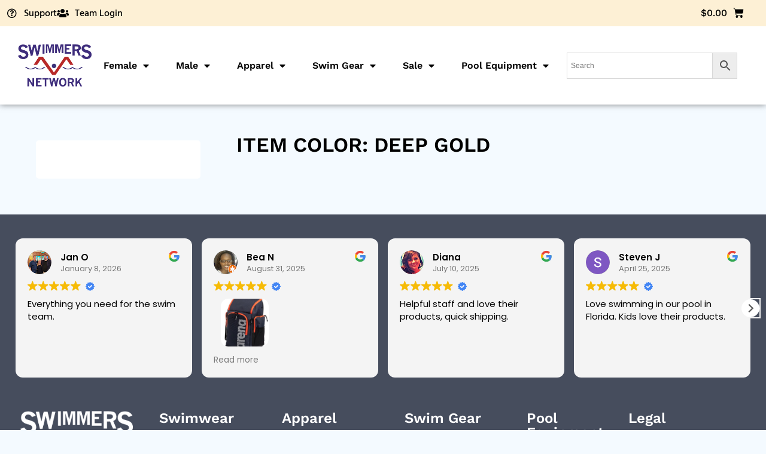

--- FILE ---
content_type: text/html; charset=UTF-8
request_url: https://swimmersnetwork.com/product-color/deep-gold/
body_size: 23384
content:
<!doctype html>
<html lang="en-US">
<head>
	<meta charset="UTF-8">
	<meta name="viewport" content="width=device-width, initial-scale=1">
	<link rel="profile" href="https://gmpg.org/xfn/11">
	<meta name='robots' content='index, follow, max-image-preview:large, max-snippet:-1, max-video-preview:-1' />

<!-- Google Tag Manager for WordPress by gtm4wp.com -->
<script data-cfasync="false" data-pagespeed-no-defer>
	var gtm4wp_datalayer_name = "dataLayer";
	var dataLayer = dataLayer || [];
	const gtm4wp_use_sku_instead = 0;
	const gtm4wp_currency = 'USD';
	const gtm4wp_product_per_impression = 10;
	const gtm4wp_clear_ecommerce = false;
	const gtm4wp_datalayer_max_timeout = 2000;
</script>
<!-- End Google Tag Manager for WordPress by gtm4wp.com -->
	<!-- This site is optimized with the Yoast SEO Premium plugin v26.8 (Yoast SEO v26.8) - https://yoast.com/product/yoast-seo-premium-wordpress/ -->
	<title>Deep Gold Archives - Swimmers Network</title>
	<link rel="canonical" href="https://swimmersnetwork.com/product-color/deep-gold/" />
	<meta property="og:locale" content="en_US" />
	<meta property="og:type" content="article" />
	<meta property="og:title" content="Deep Gold Archives" />
	<meta property="og:url" content="https://swimmersnetwork.com/product-color/deep-gold/" />
	<meta property="og:site_name" content="Swimmers Network" />
	<meta name="twitter:card" content="summary_large_image" />
	<script type="application/ld+json" class="yoast-schema-graph">{"@context":"https://schema.org","@graph":[{"@type":"CollectionPage","@id":"https://swimmersnetwork.com/product-color/deep-gold/","url":"https://swimmersnetwork.com/product-color/deep-gold/","name":"Deep Gold Archives - Swimmers Network","isPartOf":{"@id":"https://swimmersnetwork.com/#website"},"breadcrumb":{"@id":"https://swimmersnetwork.com/product-color/deep-gold/#breadcrumb"},"inLanguage":"en-US"},{"@type":"BreadcrumbList","@id":"https://swimmersnetwork.com/product-color/deep-gold/#breadcrumb","itemListElement":[{"@type":"ListItem","position":1,"name":"Home","item":"https://swimmersnetwork.com/"},{"@type":"ListItem","position":2,"name":"Deep Gold"}]},{"@type":"WebSite","@id":"https://swimmersnetwork.com/#website","url":"https://swimmersnetwork.com/","name":"Swimmers Network","description":"Local competitive swimwear company located in Latrobe, PA.","publisher":{"@id":"https://swimmersnetwork.com/#organization"},"potentialAction":[{"@type":"SearchAction","target":{"@type":"EntryPoint","urlTemplate":"https://swimmersnetwork.com/?s={search_term_string}"},"query-input":{"@type":"PropertyValueSpecification","valueRequired":true,"valueName":"search_term_string"}}],"inLanguage":"en-US"},{"@type":"Organization","@id":"https://swimmersnetwork.com/#organization","name":"Swimmers Network","url":"https://swimmersnetwork.com/","logo":{"@type":"ImageObject","inLanguage":"en-US","@id":"https://swimmersnetwork.com/#/schema/logo/image/","url":"https://swimmersnetwork.com/wp-content/uploads/2021/08/cropped-Swimmers-Logo-500px.png","contentUrl":"https://swimmersnetwork.com/wp-content/uploads/2021/08/cropped-Swimmers-Logo-500px.png","width":474,"height":275,"caption":"Swimmers Network"},"image":{"@id":"https://swimmersnetwork.com/#/schema/logo/image/"},"sameAs":["https://www.facebook.com/swimmersnetwork/"],"email":"info@swimmersnetwork.com","telephone":"724-539-2424","legalName":"Swimmers Network","numberOfEmployees":{"@type":"QuantitativeValue","minValue":"1","maxValue":"10"}}]}</script>
	<!-- / Yoast SEO Premium plugin. -->


<link rel='dns-prefetch' href='//omnisnippet1.com' />
<link rel="alternate" type="application/rss+xml" title="Swimmers Network &raquo; Feed" href="https://swimmersnetwork.com/feed/" />
<link rel="alternate" type="application/rss+xml" title="Swimmers Network &raquo; Comments Feed" href="https://swimmersnetwork.com/comments/feed/" />
<link rel="alternate" type="application/rss+xml" title="Swimmers Network &raquo; Deep Gold Item Color Feed" href="https://swimmersnetwork.com/product-color/deep-gold/feed/" />
<style id='wp-img-auto-sizes-contain-inline-css'>
img:is([sizes=auto i],[sizes^="auto," i]){contain-intrinsic-size:3000px 1500px}
/*# sourceURL=wp-img-auto-sizes-contain-inline-css */
</style>
<link rel='stylesheet' id='omnisend-woocommerce-checkout-block-checkout-newsletter-subscription-block-css' href='https://swimmersnetwork.com/wp-content/plugins/omnisend-connect/includes/blocks/build/omnisend-checkout-block.css?ver=0.1.1' media='all' />
<style id='wp-emoji-styles-inline-css'>

	img.wp-smiley, img.emoji {
		display: inline !important;
		border: none !important;
		box-shadow: none !important;
		height: 1em !important;
		width: 1em !important;
		margin: 0 0.07em !important;
		vertical-align: -0.1em !important;
		background: none !important;
		padding: 0 !important;
	}
/*# sourceURL=wp-emoji-styles-inline-css */
</style>
<link rel='stylesheet' id='wp-block-library-css' href='https://swimmersnetwork.com/wp-includes/css/dist/block-library/style.min.css?ver=6.9' media='all' />
<style id='classic-theme-styles-inline-css'>
/*! This file is auto-generated */
.wp-block-button__link{color:#fff;background-color:#32373c;border-radius:9999px;box-shadow:none;text-decoration:none;padding:calc(.667em + 2px) calc(1.333em + 2px);font-size:1.125em}.wp-block-file__button{background:#32373c;color:#fff;text-decoration:none}
/*# sourceURL=/wp-includes/css/classic-themes.min.css */
</style>
<style id='getwooplugins-attribute-filter-style-inline-css'>
/*!
 * Variation Swatches for WooCommerce - PRO
 *
 * Author: Emran Ahmed ( emran.bd.08@gmail.com )
 * Date: 11/11/2025, 05:36:05 pm
 * Released under the GPLv3 license.
 */
.storepress-search-list-wrapper{display:flex;flex-direction:column;gap:1px}.storepress-components-search-control{margin-bottom:0!important;position:relative}.storepress-components-search-control input[type=search].storepress-components-search-control__input{border:1px solid #949494;border-radius:2px;box-shadow:0 0 0 transparent;font-family:-apple-system,BlinkMacSystemFont,Segoe UI,Roboto,Oxygen-Sans,Ubuntu,Cantarell,Helvetica Neue,sans-serif;padding:6px 8px;transition:box-shadow .1s linear}@media(prefers-reduced-motion:reduce){.storepress-components-search-control input[type=search].storepress-components-search-control__input{transition-delay:0s;transition-duration:0s}}.storepress-components-search-control input[type=search].storepress-components-search-control__input{line-height:normal}@media(min-width:600px){.storepress-components-search-control input[type=search].storepress-components-search-control__input{font-size:13px;line-height:normal}}.storepress-components-search-control input[type=search].storepress-components-search-control__input:focus{border-color:var(--wp-admin-theme-color);box-shadow:0 0 0 .5px var(--wp-admin-theme-color);outline:2px solid transparent}.storepress-components-search-control input[type=search].storepress-components-search-control__input::-webkit-input-placeholder{color:rgba(30,30,30,.62)}.storepress-components-search-control input[type=search].storepress-components-search-control__input::-moz-placeholder{color:rgba(30,30,30,.62);opacity:1}.storepress-components-search-control input[type=search].storepress-components-search-control__input:-ms-input-placeholder{color:rgba(30,30,30,.62)}.storepress-components-search-control input[type=search].storepress-components-search-control__input{background:#f0f0f0;border:none;display:block;font-size:16px;height:48px;margin-left:0;margin-right:0;padding:16px 48px 16px 16px;width:100%}@media(min-width:600px){.storepress-components-search-control input[type=search].storepress-components-search-control__input{font-size:13px}}.storepress-components-search-control input[type=search].storepress-components-search-control__input:focus{background:#fff;box-shadow:inset 0 0 0 var(--wp-admin-border-width-focus) var(--wp-components-color-accent,var(--wp-admin-theme-color,#3858e9))}.storepress-components-search-control input[type=search].storepress-components-search-control__input::-moz-placeholder{color:#757575}.storepress-components-search-control input[type=search].storepress-components-search-control__input::placeholder{color:#757575}.storepress-components-search-control input[type=search].storepress-components-search-control__input::-webkit-search-cancel-button,.storepress-components-search-control input[type=search].storepress-components-search-control__input::-webkit-search-decoration,.storepress-components-search-control input[type=search].storepress-components-search-control__input::-webkit-search-results-button,.storepress-components-search-control input[type=search].storepress-components-search-control__input::-webkit-search-results-decoration{-webkit-appearance:none}.storepress-components-search-control__icon{align-items:center;bottom:0;display:flex;justify-content:center;position:absolute;right:12px;top:0;width:24px}.storepress-components-search-control__icon>svg{margin:8px 0}.storepress-components-search-control__input-wrapper{position:relative}.storepress-search-list-search-result-wrapper{border:1px solid #f0f0f0}.storepress-search-list-search-result-wrapper li,.storepress-search-list-search-result-wrapper ul{list-style:none;margin:0;padding:0}.storepress-search-list-search-result-wrapper ul{border:1px solid #f0f0f0;max-height:40vh;overflow:auto}.storepress-search-list-search-result-wrapper li{align-items:center;border-bottom:1px solid #f0f0f0;color:#2f2f2f;display:flex;font-family:-apple-system,BlinkMacSystemFont,Segoe UI,Roboto,Oxygen-Sans,Ubuntu,Cantarell,Helvetica Neue,sans-serif;font-size:13px;gap:5px;padding:8px}.storepress-search-list-search-result-wrapper li.selected,.storepress-search-list-search-result-wrapper li:hover{background-color:#f0f0f0}.storepress-search-list-search-result-wrapper li:last-child{border-bottom:none}.storepress-search-list-search-result-wrapper li input{height:20px;margin:0;padding:0;width:20px}.storepress-search-list-search-result-wrapper li input[type=radio]{-webkit-appearance:auto;box-shadow:none}.storepress-search-list-search-result-wrapper li input[type=radio]:before{display:none}.storepress-search-list-search-result-wrapper li .storepress-search-list-search-result-item{background-color:#fff}.storepress-search-list-search-result-wrapper li .storepress-search-list-search-result-item__label{cursor:pointer}.storepress-search-list-search-result-wrapper li .storepress-search-list-search-result-item__title{box-sizing:content-box;height:20px;padding:4px}.storepress-search-list-search-result-wrapper li .storepress-search-list-search-result-item__meta{background-color:#ddd;border-radius:5px;padding:4px}
.wp-block-getwooplugins-attribute-filter .filter-items{display:flex;flex-direction:column;float:none!important;gap:10px;margin:0;padding:0}.wp-block-getwooplugins-attribute-filter .filter-items li{list-style:none}.wp-block-getwooplugins-attribute-filter .filter-items.enabled-filter-display-limit-mode .filter-item:not(.selected):nth-child(n+10){display:none!important}.wp-block-getwooplugins-attribute-filter .filter-items.enabled-filter-display-limit-mode .filter-item-more{align-self:flex-end;display:flex}.wp-block-getwooplugins-attribute-filter.is-style-button .filter-items.enabled-filter-display-limit-mode .filter-item-more{align-items:center;align-self:auto}.wp-block-getwooplugins-attribute-filter .filter-item-more{display:none}.wp-block-getwooplugins-attribute-filter .filter-item{align-items:center;display:flex;flex-direction:row;gap:10px;justify-content:space-between}.wp-block-getwooplugins-attribute-filter .filter-item .item{border:2px solid #fff;box-shadow:var(--wvs-item-box-shadow,0 0 0 1px #a8a8a8);box-sizing:border-box;display:block;height:100%;transition:box-shadow .2s ease;width:100%}.wp-block-getwooplugins-attribute-filter .filter-item .item:hover{box-shadow:var(--wvs-hover-item-box-shadow,0 0 0 3px #ddd)}.wp-block-getwooplugins-attribute-filter .filter-item .text{display:inline-block;font-size:.875em}.wp-block-getwooplugins-attribute-filter .filter-item.style-squared .count,.wp-block-getwooplugins-attribute-filter .filter-item.style-squared .item{border-radius:3px}.wp-block-getwooplugins-attribute-filter .filter-item.style-rounded .item{border-radius:100%}.wp-block-getwooplugins-attribute-filter .filter-item.style-rounded .count{border-radius:12px}.wp-block-getwooplugins-attribute-filter .filter-item-wrapper{align-items:center;display:flex;gap:10px}.wp-block-getwooplugins-attribute-filter .filter-item-contents{display:flex;height:var(--wvs-archive-product-item-height,30px);justify-content:center;position:relative;width:var(--wvs-archive-product-item-width,30px)}.wp-block-getwooplugins-attribute-filter .filter-item .count{border:1px solid rgba(0,0,0,.102);color:#000;font-size:12px;line-height:10px;min-width:10px;padding:5px;text-align:center}.wp-block-getwooplugins-attribute-filter .filter-item-inner{width:100%}.wp-block-getwooplugins-attribute-filter .filter-item.selected{order:-1}.wp-block-getwooplugins-attribute-filter .filter-item.selected .item{box-shadow:var(--wvs-selected-item-box-shadow,0 0 0 2px #000)}.wp-block-getwooplugins-attribute-filter .filter-item.selected .filter-item-inner:before{background-image:var(--wvs-tick);background-position:50%;background-repeat:no-repeat;background-size:60%;content:" ";display:block;height:100%;position:absolute;width:100%}.wp-block-getwooplugins-attribute-filter .filter-item.selected .count{background:#000;border:1px solid #000;color:#fff}.wp-block-getwooplugins-attribute-filter.is-style-button .filter-items{flex-direction:row;flex-wrap:wrap}.wp-block-getwooplugins-attribute-filter.is-style-button .filter-item{border:1px solid rgba(0,0,0,.102);border-radius:3px;margin:0;padding:5px 8px 5px 5px}.wp-block-getwooplugins-attribute-filter.is-style-button .filter-item.style-rounded{border-radius:40px}.wp-block-getwooplugins-attribute-filter.is-style-button .filter-item.selected{border:1px solid #000}

/*# sourceURL=https://swimmersnetwork.com/wp-content/plugins/woo-variation-swatches-pro/build/attribute-filter/style-index.css */
</style>
<link rel='stylesheet' id='wc-memberships-blocks-css' href='https://swimmersnetwork.com/wp-content/plugins/woocommerce-memberships/assets/css/blocks/wc-memberships-blocks.min.css?ver=1.27.5' media='all' />
<style id='global-styles-inline-css'>
:root{--wp--preset--aspect-ratio--square: 1;--wp--preset--aspect-ratio--4-3: 4/3;--wp--preset--aspect-ratio--3-4: 3/4;--wp--preset--aspect-ratio--3-2: 3/2;--wp--preset--aspect-ratio--2-3: 2/3;--wp--preset--aspect-ratio--16-9: 16/9;--wp--preset--aspect-ratio--9-16: 9/16;--wp--preset--color--black: #000000;--wp--preset--color--cyan-bluish-gray: #abb8c3;--wp--preset--color--white: #ffffff;--wp--preset--color--pale-pink: #f78da7;--wp--preset--color--vivid-red: #cf2e2e;--wp--preset--color--luminous-vivid-orange: #ff6900;--wp--preset--color--luminous-vivid-amber: #fcb900;--wp--preset--color--light-green-cyan: #7bdcb5;--wp--preset--color--vivid-green-cyan: #00d084;--wp--preset--color--pale-cyan-blue: #8ed1fc;--wp--preset--color--vivid-cyan-blue: #0693e3;--wp--preset--color--vivid-purple: #9b51e0;--wp--preset--gradient--vivid-cyan-blue-to-vivid-purple: linear-gradient(135deg,rgb(6,147,227) 0%,rgb(155,81,224) 100%);--wp--preset--gradient--light-green-cyan-to-vivid-green-cyan: linear-gradient(135deg,rgb(122,220,180) 0%,rgb(0,208,130) 100%);--wp--preset--gradient--luminous-vivid-amber-to-luminous-vivid-orange: linear-gradient(135deg,rgb(252,185,0) 0%,rgb(255,105,0) 100%);--wp--preset--gradient--luminous-vivid-orange-to-vivid-red: linear-gradient(135deg,rgb(255,105,0) 0%,rgb(207,46,46) 100%);--wp--preset--gradient--very-light-gray-to-cyan-bluish-gray: linear-gradient(135deg,rgb(238,238,238) 0%,rgb(169,184,195) 100%);--wp--preset--gradient--cool-to-warm-spectrum: linear-gradient(135deg,rgb(74,234,220) 0%,rgb(151,120,209) 20%,rgb(207,42,186) 40%,rgb(238,44,130) 60%,rgb(251,105,98) 80%,rgb(254,248,76) 100%);--wp--preset--gradient--blush-light-purple: linear-gradient(135deg,rgb(255,206,236) 0%,rgb(152,150,240) 100%);--wp--preset--gradient--blush-bordeaux: linear-gradient(135deg,rgb(254,205,165) 0%,rgb(254,45,45) 50%,rgb(107,0,62) 100%);--wp--preset--gradient--luminous-dusk: linear-gradient(135deg,rgb(255,203,112) 0%,rgb(199,81,192) 50%,rgb(65,88,208) 100%);--wp--preset--gradient--pale-ocean: linear-gradient(135deg,rgb(255,245,203) 0%,rgb(182,227,212) 50%,rgb(51,167,181) 100%);--wp--preset--gradient--electric-grass: linear-gradient(135deg,rgb(202,248,128) 0%,rgb(113,206,126) 100%);--wp--preset--gradient--midnight: linear-gradient(135deg,rgb(2,3,129) 0%,rgb(40,116,252) 100%);--wp--preset--font-size--small: 13px;--wp--preset--font-size--medium: 20px;--wp--preset--font-size--large: 36px;--wp--preset--font-size--x-large: 42px;--wp--preset--spacing--20: 0.44rem;--wp--preset--spacing--30: 0.67rem;--wp--preset--spacing--40: 1rem;--wp--preset--spacing--50: 1.5rem;--wp--preset--spacing--60: 2.25rem;--wp--preset--spacing--70: 3.38rem;--wp--preset--spacing--80: 5.06rem;--wp--preset--shadow--natural: 6px 6px 9px rgba(0, 0, 0, 0.2);--wp--preset--shadow--deep: 12px 12px 50px rgba(0, 0, 0, 0.4);--wp--preset--shadow--sharp: 6px 6px 0px rgba(0, 0, 0, 0.2);--wp--preset--shadow--outlined: 6px 6px 0px -3px rgb(255, 255, 255), 6px 6px rgb(0, 0, 0);--wp--preset--shadow--crisp: 6px 6px 0px rgb(0, 0, 0);}:where(.is-layout-flex){gap: 0.5em;}:where(.is-layout-grid){gap: 0.5em;}body .is-layout-flex{display: flex;}.is-layout-flex{flex-wrap: wrap;align-items: center;}.is-layout-flex > :is(*, div){margin: 0;}body .is-layout-grid{display: grid;}.is-layout-grid > :is(*, div){margin: 0;}:where(.wp-block-columns.is-layout-flex){gap: 2em;}:where(.wp-block-columns.is-layout-grid){gap: 2em;}:where(.wp-block-post-template.is-layout-flex){gap: 1.25em;}:where(.wp-block-post-template.is-layout-grid){gap: 1.25em;}.has-black-color{color: var(--wp--preset--color--black) !important;}.has-cyan-bluish-gray-color{color: var(--wp--preset--color--cyan-bluish-gray) !important;}.has-white-color{color: var(--wp--preset--color--white) !important;}.has-pale-pink-color{color: var(--wp--preset--color--pale-pink) !important;}.has-vivid-red-color{color: var(--wp--preset--color--vivid-red) !important;}.has-luminous-vivid-orange-color{color: var(--wp--preset--color--luminous-vivid-orange) !important;}.has-luminous-vivid-amber-color{color: var(--wp--preset--color--luminous-vivid-amber) !important;}.has-light-green-cyan-color{color: var(--wp--preset--color--light-green-cyan) !important;}.has-vivid-green-cyan-color{color: var(--wp--preset--color--vivid-green-cyan) !important;}.has-pale-cyan-blue-color{color: var(--wp--preset--color--pale-cyan-blue) !important;}.has-vivid-cyan-blue-color{color: var(--wp--preset--color--vivid-cyan-blue) !important;}.has-vivid-purple-color{color: var(--wp--preset--color--vivid-purple) !important;}.has-black-background-color{background-color: var(--wp--preset--color--black) !important;}.has-cyan-bluish-gray-background-color{background-color: var(--wp--preset--color--cyan-bluish-gray) !important;}.has-white-background-color{background-color: var(--wp--preset--color--white) !important;}.has-pale-pink-background-color{background-color: var(--wp--preset--color--pale-pink) !important;}.has-vivid-red-background-color{background-color: var(--wp--preset--color--vivid-red) !important;}.has-luminous-vivid-orange-background-color{background-color: var(--wp--preset--color--luminous-vivid-orange) !important;}.has-luminous-vivid-amber-background-color{background-color: var(--wp--preset--color--luminous-vivid-amber) !important;}.has-light-green-cyan-background-color{background-color: var(--wp--preset--color--light-green-cyan) !important;}.has-vivid-green-cyan-background-color{background-color: var(--wp--preset--color--vivid-green-cyan) !important;}.has-pale-cyan-blue-background-color{background-color: var(--wp--preset--color--pale-cyan-blue) !important;}.has-vivid-cyan-blue-background-color{background-color: var(--wp--preset--color--vivid-cyan-blue) !important;}.has-vivid-purple-background-color{background-color: var(--wp--preset--color--vivid-purple) !important;}.has-black-border-color{border-color: var(--wp--preset--color--black) !important;}.has-cyan-bluish-gray-border-color{border-color: var(--wp--preset--color--cyan-bluish-gray) !important;}.has-white-border-color{border-color: var(--wp--preset--color--white) !important;}.has-pale-pink-border-color{border-color: var(--wp--preset--color--pale-pink) !important;}.has-vivid-red-border-color{border-color: var(--wp--preset--color--vivid-red) !important;}.has-luminous-vivid-orange-border-color{border-color: var(--wp--preset--color--luminous-vivid-orange) !important;}.has-luminous-vivid-amber-border-color{border-color: var(--wp--preset--color--luminous-vivid-amber) !important;}.has-light-green-cyan-border-color{border-color: var(--wp--preset--color--light-green-cyan) !important;}.has-vivid-green-cyan-border-color{border-color: var(--wp--preset--color--vivid-green-cyan) !important;}.has-pale-cyan-blue-border-color{border-color: var(--wp--preset--color--pale-cyan-blue) !important;}.has-vivid-cyan-blue-border-color{border-color: var(--wp--preset--color--vivid-cyan-blue) !important;}.has-vivid-purple-border-color{border-color: var(--wp--preset--color--vivid-purple) !important;}.has-vivid-cyan-blue-to-vivid-purple-gradient-background{background: var(--wp--preset--gradient--vivid-cyan-blue-to-vivid-purple) !important;}.has-light-green-cyan-to-vivid-green-cyan-gradient-background{background: var(--wp--preset--gradient--light-green-cyan-to-vivid-green-cyan) !important;}.has-luminous-vivid-amber-to-luminous-vivid-orange-gradient-background{background: var(--wp--preset--gradient--luminous-vivid-amber-to-luminous-vivid-orange) !important;}.has-luminous-vivid-orange-to-vivid-red-gradient-background{background: var(--wp--preset--gradient--luminous-vivid-orange-to-vivid-red) !important;}.has-very-light-gray-to-cyan-bluish-gray-gradient-background{background: var(--wp--preset--gradient--very-light-gray-to-cyan-bluish-gray) !important;}.has-cool-to-warm-spectrum-gradient-background{background: var(--wp--preset--gradient--cool-to-warm-spectrum) !important;}.has-blush-light-purple-gradient-background{background: var(--wp--preset--gradient--blush-light-purple) !important;}.has-blush-bordeaux-gradient-background{background: var(--wp--preset--gradient--blush-bordeaux) !important;}.has-luminous-dusk-gradient-background{background: var(--wp--preset--gradient--luminous-dusk) !important;}.has-pale-ocean-gradient-background{background: var(--wp--preset--gradient--pale-ocean) !important;}.has-electric-grass-gradient-background{background: var(--wp--preset--gradient--electric-grass) !important;}.has-midnight-gradient-background{background: var(--wp--preset--gradient--midnight) !important;}.has-small-font-size{font-size: var(--wp--preset--font-size--small) !important;}.has-medium-font-size{font-size: var(--wp--preset--font-size--medium) !important;}.has-large-font-size{font-size: var(--wp--preset--font-size--large) !important;}.has-x-large-font-size{font-size: var(--wp--preset--font-size--x-large) !important;}
:where(.wp-block-post-template.is-layout-flex){gap: 1.25em;}:where(.wp-block-post-template.is-layout-grid){gap: 1.25em;}
:where(.wp-block-term-template.is-layout-flex){gap: 1.25em;}:where(.wp-block-term-template.is-layout-grid){gap: 1.25em;}
:where(.wp-block-columns.is-layout-flex){gap: 2em;}:where(.wp-block-columns.is-layout-grid){gap: 2em;}
:root :where(.wp-block-pullquote){font-size: 1.5em;line-height: 1.6;}
/*# sourceURL=global-styles-inline-css */
</style>
<link rel='stylesheet' id='wpa-css-css' href='https://swimmersnetwork.com/wp-content/plugins/honeypot/includes/css/wpa.css?ver=2.3.04' media='all' />
<link rel='stylesheet' id='woocommerce-layout-css' href='https://swimmersnetwork.com/wp-content/plugins/woocommerce/assets/css/woocommerce-layout.css?ver=10.4.3' media='all' />
<link rel='stylesheet' id='woocommerce-smallscreen-css' href='https://swimmersnetwork.com/wp-content/plugins/woocommerce/assets/css/woocommerce-smallscreen.css?ver=10.4.3' media='only screen and (max-width: 768px)' />
<link rel='stylesheet' id='woocommerce-general-css' href='https://swimmersnetwork.com/wp-content/plugins/woocommerce/assets/css/woocommerce.css?ver=10.4.3' media='all' />
<style id='woocommerce-inline-inline-css'>
.woocommerce form .form-row .required { visibility: visible; }
/*# sourceURL=woocommerce-inline-inline-css */
</style>
<link rel='stylesheet' id='aws-style-css' href='https://swimmersnetwork.com/wp-content/plugins/advanced-woo-search/assets/css/common.min.css?ver=3.52' media='all' />
<link rel='stylesheet' id='product-size-charts-css' href='https://swimmersnetwork.com/wp-content/plugins/woo-advanced-product-size-chart/public/css/size-chart-for-woocommerce-public.css?ver=2.4.7' media='all' />
<link rel='stylesheet' id='woo-variation-swatches-css' href='https://swimmersnetwork.com/wp-content/plugins/woo-variation-swatches/assets/css/frontend.min.css?ver=1764011741' media='all' />
<style id='woo-variation-swatches-inline-css'>
:root {
--wvs-tick:url("data:image/svg+xml;utf8,%3Csvg filter='drop-shadow(0px 0px 2px rgb(0 0 0 / .8))' xmlns='http://www.w3.org/2000/svg'  viewBox='0 0 30 30'%3E%3Cpath fill='none' stroke='%23ffffff' stroke-linecap='round' stroke-linejoin='round' stroke-width='4' d='M4 16L11 23 27 7'/%3E%3C/svg%3E");

--wvs-cross:url("data:image/svg+xml;utf8,%3Csvg filter='drop-shadow(0px 0px 5px rgb(255 255 255 / .6))' xmlns='http://www.w3.org/2000/svg' width='72px' height='72px' viewBox='0 0 24 24'%3E%3Cpath fill='none' stroke='%23b72d2d' stroke-linecap='round' stroke-width='0.6' d='M5 5L19 19M19 5L5 19'/%3E%3C/svg%3E");
--wvs-position:flex-start;
--wvs-single-product-large-item-width:40px;
--wvs-single-product-large-item-height:40px;
--wvs-single-product-large-item-font-size:16px;
--wvs-single-product-item-width:35px;
--wvs-single-product-item-height:35px;
--wvs-single-product-item-font-size:18px;
--wvs-archive-product-item-width:30px;
--wvs-archive-product-item-height:30px;
--wvs-archive-product-item-font-size:16px;
--wvs-tooltip-background-color:#333333;
--wvs-tooltip-text-color:#FFFFFF;
--wvs-item-box-shadow:0 0 0 1px #f4fbfe;
--wvs-item-background-color:#f4fbfe;
--wvs-item-text-color:#000000;
--wvs-hover-item-box-shadow:0 0 0 1px #f4fbfe;
--wvs-hover-item-background-color:#f4fbfe;
--wvs-hover-item-text-color:#000000;
--wvs-selected-item-box-shadow:0 0 0 1px #000000;
--wvs-selected-item-background-color:#0f0f0f;
--wvs-selected-item-text-color:#000000}.enabled-catalog-display-limit-mode > li.variable-item:nth-child(n+4) {display:none !important;}
/*# sourceURL=woo-variation-swatches-inline-css */
</style>
<link rel='stylesheet' id='wc-memberships-frontend-css' href='https://swimmersnetwork.com/wp-content/plugins/woocommerce-memberships/assets/css/frontend/wc-memberships-frontend.min.css?ver=1.27.5' media='all' />
<link rel='stylesheet' id='hello-elementor-css' href='https://swimmersnetwork.com/wp-content/themes/hello-elementor/style.min.css?ver=3.1.1' media='all' />
<link rel='stylesheet' id='hello-elementor-theme-style-css' href='https://swimmersnetwork.com/wp-content/themes/hello-elementor/theme.min.css?ver=3.1.1' media='all' />
<link rel='stylesheet' id='hello-elementor-header-footer-css' href='https://swimmersnetwork.com/wp-content/themes/hello-elementor/header-footer.min.css?ver=3.1.1' media='all' />
<link rel='stylesheet' id='elementor-frontend-css' href='https://swimmersnetwork.com/wp-content/plugins/elementor/assets/css/frontend.min.css?ver=3.34.2' media='all' />
<link rel='stylesheet' id='widget-icon-list-css' href='https://swimmersnetwork.com/wp-content/plugins/elementor/assets/css/widget-icon-list.min.css?ver=3.34.2' media='all' />
<link rel='stylesheet' id='widget-image-css' href='https://swimmersnetwork.com/wp-content/plugins/elementor/assets/css/widget-image.min.css?ver=3.34.2' media='all' />
<link rel='stylesheet' id='widget-nav-menu-css' href='https://swimmersnetwork.com/wp-content/plugins/elementor-pro/assets/css/widget-nav-menu.min.css?ver=3.34.2' media='all' />
<link rel='stylesheet' id='widget-social-icons-css' href='https://swimmersnetwork.com/wp-content/plugins/elementor/assets/css/widget-social-icons.min.css?ver=3.34.2' media='all' />
<link rel='stylesheet' id='e-apple-webkit-css' href='https://swimmersnetwork.com/wp-content/plugins/elementor/assets/css/conditionals/apple-webkit.min.css?ver=3.34.2' media='all' />
<link rel='stylesheet' id='widget-heading-css' href='https://swimmersnetwork.com/wp-content/plugins/elementor/assets/css/widget-heading.min.css?ver=3.34.2' media='all' />
<link rel='stylesheet' id='swiper-css' href='https://swimmersnetwork.com/wp-content/plugins/elementor/assets/lib/swiper/v8/css/swiper.min.css?ver=8.4.5' media='all' />
<link rel='stylesheet' id='e-swiper-css' href='https://swimmersnetwork.com/wp-content/plugins/elementor/assets/css/conditionals/e-swiper.min.css?ver=3.34.2' media='all' />
<link rel='stylesheet' id='e-sticky-css' href='https://swimmersnetwork.com/wp-content/plugins/elementor-pro/assets/css/modules/sticky.min.css?ver=3.34.2' media='all' />
<link rel='stylesheet' id='widget-woocommerce-products-css' href='https://swimmersnetwork.com/wp-content/plugins/elementor-pro/assets/css/widget-woocommerce-products.min.css?ver=3.34.2' media='all' />
<link rel='stylesheet' id='elementor-icons-css' href='https://swimmersnetwork.com/wp-content/plugins/elementor/assets/lib/eicons/css/elementor-icons.min.css?ver=5.46.0' media='all' />
<link rel='stylesheet' id='elementor-post-47025-css' href='https://swimmersnetwork.com/wp-content/uploads/elementor/css/post-47025.css?ver=1769150423' media='all' />
<link rel='stylesheet' id='font-awesome-5-all-css' href='https://swimmersnetwork.com/wp-content/plugins/elementor/assets/lib/font-awesome/css/all.min.css?ver=3.34.2' media='all' />
<link rel='stylesheet' id='font-awesome-4-shim-css' href='https://swimmersnetwork.com/wp-content/plugins/elementor/assets/lib/font-awesome/css/v4-shims.min.css?ver=3.34.2' media='all' />
<link rel='stylesheet' id='elementor-post-47047-css' href='https://swimmersnetwork.com/wp-content/uploads/elementor/css/post-47047.css?ver=1769150423' media='all' />
<link rel='stylesheet' id='elementor-post-47046-css' href='https://swimmersnetwork.com/wp-content/uploads/elementor/css/post-47046.css?ver=1769150423' media='all' />
<link rel='stylesheet' id='elementor-post-47041-css' href='https://swimmersnetwork.com/wp-content/uploads/elementor/css/post-47041.css?ver=1769150424' media='all' />
<link rel='stylesheet' id='sv-wc-payment-gateway-payment-form-v5_15_10-css' href='https://swimmersnetwork.com/wp-content/plugins/woocommerce-gateway-paypal-powered-by-braintree/vendor/skyverge/wc-plugin-framework/woocommerce/payment-gateway/assets/css/frontend/sv-wc-payment-gateway-payment-form.min.css?ver=5.15.10' media='all' />
<link rel='stylesheet' id='woo_discount_pro_style-css' href='https://swimmersnetwork.com/wp-content/plugins/woo-discount-rules-pro/Assets/Css/awdr_style.css?ver=2.6.13' media='all' />
<link rel='stylesheet' id='eael-general-css' href='https://swimmersnetwork.com/wp-content/plugins/essential-addons-for-elementor-lite/assets/front-end/css/view/general.min.css?ver=6.5.8' media='all' />
<link rel='stylesheet' id='wpr-text-animations-css-css' href='https://swimmersnetwork.com/wp-content/plugins/royal-elementor-addons/assets/css/lib/animations/text-animations.min.css?ver=1.7.1045' media='all' />
<link rel='stylesheet' id='wpr-addons-css-css' href='https://swimmersnetwork.com/wp-content/plugins/royal-elementor-addons/assets/css/frontend.min.css?ver=1.7.1045' media='all' />
<link rel='stylesheet' id='custom-css-css' href='https://swimmersnetwork.com/wp-content/plugins/theme-customisations-master/custom/style.css?ver=6.9' media='all' />
<link rel='stylesheet' id='elementor-gf-local-worksans-css' href='https://swimmersnetwork.com/wp-content/uploads/elementor/google-fonts/css/worksans.css?ver=1742490258' media='all' />
<link rel='stylesheet' id='elementor-gf-local-arimo-css' href='https://swimmersnetwork.com/wp-content/uploads/elementor/google-fonts/css/arimo.css?ver=1742490262' media='all' />
<link rel='stylesheet' id='elementor-gf-local-hindmadurai-css' href='https://swimmersnetwork.com/wp-content/uploads/elementor/google-fonts/css/hindmadurai.css?ver=1742490263' media='all' />
<link rel='stylesheet' id='elementor-icons-shared-0-css' href='https://swimmersnetwork.com/wp-content/plugins/elementor/assets/lib/font-awesome/css/fontawesome.min.css?ver=5.15.3' media='all' />
<link rel='stylesheet' id='elementor-icons-fa-regular-css' href='https://swimmersnetwork.com/wp-content/plugins/elementor/assets/lib/font-awesome/css/regular.min.css?ver=5.15.3' media='all' />
<link rel='stylesheet' id='elementor-icons-fa-solid-css' href='https://swimmersnetwork.com/wp-content/plugins/elementor/assets/lib/font-awesome/css/solid.min.css?ver=5.15.3' media='all' />
<link rel='stylesheet' id='elementor-icons-fa-brands-css' href='https://swimmersnetwork.com/wp-content/plugins/elementor/assets/lib/font-awesome/css/brands.min.css?ver=5.15.3' media='all' />
<script type="text/template" id="tmpl-variation-template">
	<div class="woocommerce-variation-description">{{{ data.variation.variation_description }}}</div>
	<div class="woocommerce-variation-price">{{{ data.variation.price_html }}}</div>
	<div class="woocommerce-variation-availability">{{{ data.variation.availability_html }}}</div>
</script>
<script type="text/template" id="tmpl-unavailable-variation-template">
	<p role="alert">Sorry, this product is unavailable. Please choose a different combination.</p>
</script>
<script data-cfasync="false" src="https://swimmersnetwork.com/wp-includes/js/jquery/jquery.min.js?ver=3.7.1" id="jquery-core-js"></script>
<script data-cfasync="false" src="https://swimmersnetwork.com/wp-includes/js/jquery/jquery-migrate.min.js?ver=3.4.1" id="jquery-migrate-js"></script>
<script src="https://swimmersnetwork.com/wp-content/plugins/woocommerce/assets/js/jquery-blockui/jquery.blockUI.min.js?ver=2.7.0-wc.10.4.3" id="wc-jquery-blockui-js" data-wp-strategy="defer"></script>
<script id="wc-add-to-cart-js-extra">
var wc_add_to_cart_params = {"ajax_url":"/wp-admin/admin-ajax.php","wc_ajax_url":"/?wc-ajax=%%endpoint%%","i18n_view_cart":"View cart","cart_url":"https://swimmersnetwork.com/cart/","is_cart":"","cart_redirect_after_add":"no"};
//# sourceURL=wc-add-to-cart-js-extra
</script>
<script src="https://swimmersnetwork.com/wp-content/plugins/woocommerce/assets/js/frontend/add-to-cart.min.js?ver=10.4.3" id="wc-add-to-cart-js" defer data-wp-strategy="defer"></script>
<script src="https://swimmersnetwork.com/wp-content/plugins/woocommerce/assets/js/js-cookie/js.cookie.min.js?ver=2.1.4-wc.10.4.3" id="wc-js-cookie-js" defer data-wp-strategy="defer"></script>
<script id="woocommerce-js-extra">
var woocommerce_params = {"ajax_url":"/wp-admin/admin-ajax.php","wc_ajax_url":"/?wc-ajax=%%endpoint%%","i18n_password_show":"Show password","i18n_password_hide":"Hide password"};
//# sourceURL=woocommerce-js-extra
</script>
<script src="https://swimmersnetwork.com/wp-content/plugins/woocommerce/assets/js/frontend/woocommerce.min.js?ver=10.4.3" id="woocommerce-js" defer data-wp-strategy="defer"></script>
<script src="https://swimmersnetwork.com/wp-content/plugins/theme-customisations-master/custom/custom.js?ver=6.9" id="custom-js-js"></script>
<script src="https://swimmersnetwork.com/wp-content/plugins/royal-elementor-addons/assets/js/lib/perfect-scrollbar/perfect-scrollbar.min.js?ver=0.4.9" id="wpr-perfect-scroll-js-js"></script>
<script src="https://swimmersnetwork.com/wp-content/plugins/elementor/assets/lib/font-awesome/js/v4-shims.min.js?ver=3.34.2" id="font-awesome-4-shim-js"></script>
<link rel="https://api.w.org/" href="https://swimmersnetwork.com/wp-json/" /><link rel="EditURI" type="application/rsd+xml" title="RSD" href="https://swimmersnetwork.com/xmlrpc.php?rsd" />
				<meta name="omnisend-site-verification" content="67926c2e0fef6c0ed7391e98"/>
				                <script type="application/javascript">
                    (function ($) {
                        $(document).ready(function ($) {
                            var currency_string = '$';
                            var $form = jQuery('form.cart').first();
                            /**
                             * Strikeout for option title
                             * */
                            $('.product-addon .amount').each(function(){
                                var $targets = $(this);
                                $lock = $targets.attr('data-lock');
                                if($lock === undefined || $lock === null){
                                    $lock = false;
                                }
                                if($lock == false){
                                    var price = newText = $(this).text().replace(currency_string, '');
                                    if(price != '' && price != "-"){
                                        var option = {
                                            custom_price: price,
                                            original_price: price
                                        };
                                        $targets.attr('data-lock', true);
                                        $.AdvanceWooDiscountRules.getDynamicDiscountPriceFromCartForm($form, $targets, option);
                                    }
                                }
                            });

                            $(document.body).on( "advanced_woo_discount_rules_on_get_response_for_dynamic_discount", function ( e, response, target, options ) {
                                if(response.success == true){
                                    var price_html = ''
                                    if(response.data !== undefined){
                                        if(response.data.initial_price_html !== undefined && response.data.discounted_price_html !== undefined){
                                            price_html += '<del>'+response.data.initial_price_html+'</del>';
                                            price_html += ' <ins>'+response.data.discounted_price_html+'</ins>';
                                            target.html(price_html);
                                        }
                                    }
                                }
                                target.attr('data-lock', false);
                            });

                            /**
                             * Strikeout for option values and subtotal
                             * */
                            $form.on('updated_addons', function () {
                                setTimeout(function () {
                                    $('.product-addon-totals .amount').each(function(){
                                        var $targets = $(this);
                                        $lock = $targets.attr('data-lock');
                                        if($lock === undefined || $lock === null){
                                            $lock = false;
                                        }
                                        if($lock == false){
                                            var price = newText = $(this).text().replace(currency_string, '');
                                            if(price != '' && price != "-"){
                                                var option = {
                                                    custom_price: price,
                                                    original_price: price
                                                };
                                                $targets.attr('data-lock', true);
                                                $.AdvanceWooDiscountRules.getDynamicDiscountPriceFromCartForm($form, $targets, option);
                                            }
                                        }
                                    });
                                }, 0);
                            });
                        });

                    })(jQuery);
                </script>
            
<!-- Google Tag Manager for WordPress by gtm4wp.com -->
<!-- GTM Container placement set to automatic -->
<script data-cfasync="false" data-pagespeed-no-defer>
	var dataLayer_content = {"pagePostType":false,"pagePostType2":"tax-","pageCategory":[]};
	dataLayer.push( dataLayer_content );
</script>
<script data-cfasync="false" data-pagespeed-no-defer>
(function(w,d,s,l,i){w[l]=w[l]||[];w[l].push({'gtm.start':
new Date().getTime(),event:'gtm.js'});var f=d.getElementsByTagName(s)[0],
j=d.createElement(s),dl=l!='dataLayer'?'&l='+l:'';j.async=true;j.src=
'//www.googletagmanager.com/gtm.js?id='+i+dl;f.parentNode.insertBefore(j,f);
})(window,document,'script','dataLayer','GTM-T7BVZFT');
</script>
<!-- End Google Tag Manager for WordPress by gtm4wp.com -->	<noscript><style>.woocommerce-product-gallery{ opacity: 1 !important; }</style></noscript>
	<meta name="generator" content="Elementor 3.34.2; features: additional_custom_breakpoints; settings: css_print_method-external, google_font-enabled, font_display-auto">
			<style>
				.e-con.e-parent:nth-of-type(n+4):not(.e-lazyloaded):not(.e-no-lazyload),
				.e-con.e-parent:nth-of-type(n+4):not(.e-lazyloaded):not(.e-no-lazyload) * {
					background-image: none !important;
				}
				@media screen and (max-height: 1024px) {
					.e-con.e-parent:nth-of-type(n+3):not(.e-lazyloaded):not(.e-no-lazyload),
					.e-con.e-parent:nth-of-type(n+3):not(.e-lazyloaded):not(.e-no-lazyload) * {
						background-image: none !important;
					}
				}
				@media screen and (max-height: 640px) {
					.e-con.e-parent:nth-of-type(n+2):not(.e-lazyloaded):not(.e-no-lazyload),
					.e-con.e-parent:nth-of-type(n+2):not(.e-lazyloaded):not(.e-no-lazyload) * {
						background-image: none !important;
					}
				}
			</style>
			<meta name="facebook-domain-verification" content="awedikon6gu5qhpgzig4vj4d1ye1ga" />
<!-- Meta Pixel Code -->
<script>
  !function(f,b,e,v,n,t,s)
  {if(f.fbq)return;n=f.fbq=function(){n.callMethod?
  n.callMethod.apply(n,arguments):n.queue.push(arguments)};
  if(!f._fbq)f._fbq=n;n.push=n;n.loaded=!0;n.version='2.0';
  n.queue=[];t=b.createElement(e);t.async=!0;
  t.src=v;s=b.getElementsByTagName(e)[0];
  s.parentNode.insertBefore(t,s)}(window, document,'script',
  'https://connect.facebook.net/en_US/fbevents.js');
  fbq('init', '470381251889577');
  fbq('track', 'PageView');
</script>
<noscript><img height="1" width="1" style="display:none"
  src="https://www.facebook.com/tr?id=470381251889577&ev=PageView&noscript=1"
/></noscript>
<!-- End Meta Pixel Code --><link rel="icon" href="https://swimmersnetwork.com/wp-content/uploads/2017/10/cropped-icon-swimmers-network-32x32.webp" sizes="32x32" />
<link rel="icon" href="https://swimmersnetwork.com/wp-content/uploads/2017/10/cropped-icon-swimmers-network-192x192.webp" sizes="192x192" />
<link rel="apple-touch-icon" href="https://swimmersnetwork.com/wp-content/uploads/2017/10/cropped-icon-swimmers-network-180x180.png" />
<meta name="msapplication-TileImage" content="https://swimmersnetwork.com/wp-content/uploads/2017/10/cropped-icon-swimmers-network-270x270.webp" />
		<style id="wp-custom-css">
			/* Exchange Page Custom CSS */

.wps-rma-form__wrapper{
	padding: 50px !important;
}

.wps_wrma_exhange_shop{
	width: 33% !important;
}

.wps_wrma_exhange_shop, .wps_wrma_exchange_request_submit, .wps_rma_exchange_request_morefiles{
	background-color: #B72D2D !important;
	color: white !important;
	font-family: 'Hind Madurai' !important;;
	border: 0px !important;
	text-transform: uppercase !important;
	font-size: 16px;
}

.wps_wrma_exhange_shop:hover, .wps_wrma_exchange_request_submit:hover, .wps_rma_exchange_request_morefiles:hover{
	background-color: #3C3278 !important;
}

 .woocommerce-error{
	background-color: #B72D2D !important;
	color: white !important;
}

 .woocommerce-error::before{
	color: white !important;
}

#wps_rma_exchnage_request_form label{
	padding: 10px !important;
}

 #wps_rma_exchange_request_files .add_field_input_div{
	padding-top: 10px;
	padding-bottom: 10px;
}

#wps_rma_exchange_request_subject_text{
	background-color: white !important;
	height: 50px;
}

/* Exchange Page Mobile CSS */

@media (max-width: 767px) {
    .page-id-47752 .wps-rma-form__wrapper {
        padding: 20px !important;
    }
}


/* Return Page Custom CSS */

.wps-rma-form__wrapper{
	padding: 50px !important;
}

#wps_rma_return_request_subject_text{
	background-color: white !important;
	height: 50px;
}

.wps_rma_return_request_reason{
	background-color: white !important;
}


/* Update Buttons */
.wps_rma_return_request_morefiles, #wps_rma_return_request_form .button{
		background-color: #B72D2D !important;
	color: white !important;
	font-family: 'Hind Madurai' !important;;
	border: 0px !important;
	text-transform: uppercase !important;
	font-size: 16px;
}


/* Update Buttons */
.wps_rma_return_request_morefiles:hover, #wps_rma_return_request_form .button:hover{

	background-color: #3C3278 !important;
}

/* Add spacing in the file upload region */
#wps_rma_return_request_form label{
	padding: 10px !important;
}

#wps_rma_return_request_files .add_field_input_div{
	padding-top: 10px;
	padding-bottom: 10px;
}



/* Return Page Mobile CSS */

@media (max-width: 767px) {
    .wps-rma-form__wrapper {
        padding: 20px !important;
    }
	
	.product-select, .product-quantity, 	.product-select::after, .product-quantity::after{
		padding-left: 20px !important;
		padding-bottom: 20px !important;
	}
	
	.product-name::after, .product-name{
		padding-left: 20px !important;
	}
	
	.product-total, .product-total::after{
		padding-left: 20px !important;;
		padding-bottom: 20px !important;
	}

	
}		</style>
		<style id="wpr_lightbox_styles">
				.lg-backdrop {
					background-color: rgba(0,0,0,0.6) !important;
				}
				.lg-toolbar,
				.lg-dropdown {
					background-color: rgba(0,0,0,0.8) !important;
				}
				.lg-dropdown:after {
					border-bottom-color: rgba(0,0,0,0.8) !important;
				}
				.lg-sub-html {
					background-color: rgba(0,0,0,0.8) !important;
				}
				.lg-thumb-outer,
				.lg-progress-bar {
					background-color: #444444 !important;
				}
				.lg-progress {
					background-color: #a90707 !important;
				}
				.lg-icon {
					color: #efefef !important;
					font-size: 20px !important;
				}
				.lg-icon.lg-toogle-thumb {
					font-size: 24px !important;
				}
				.lg-icon:hover,
				.lg-dropdown-text:hover {
					color: #ffffff !important;
				}
				.lg-sub-html,
				.lg-dropdown-text {
					color: #efefef !important;
					font-size: 14px !important;
				}
				#lg-counter {
					color: #efefef !important;
					font-size: 14px !important;
				}
				.lg-prev,
				.lg-next {
					font-size: 35px !important;
				}

				/* Defaults */
				.lg-icon {
				background-color: transparent !important;
				}

				#lg-counter {
				opacity: 0.9;
				}

				.lg-thumb-outer {
				padding: 0 10px;
				}

				.lg-thumb-item {
				border-radius: 0 !important;
				border: none !important;
				opacity: 0.5;
				}

				.lg-thumb-item.active {
					opacity: 1;
				}
	         </style></head>
<body class="archive tax-pa_product-color term-deep-gold term-42 wp-custom-logo wp-theme-hello-elementor theme-hello-elementor woocommerce woocommerce-page woocommerce-no-js woo-variation-swatches wvs-behavior-hide wvs-theme-hello-elementor wvs-show-label wvs-tooltip elementor-page-47041 elementor-default elementor-template-full-width elementor-kit-47025">


<!-- GTM Container placement set to automatic -->
<!-- Google Tag Manager (noscript) -->
				<noscript><iframe src="https://www.googletagmanager.com/ns.html?id=GTM-T7BVZFT" height="0" width="0" style="display:none;visibility:hidden" aria-hidden="true"></iframe></noscript>
<!-- End Google Tag Manager (noscript) -->
<a class="skip-link screen-reader-text" href="#content">Skip to content</a>

		<header data-elementor-type="header" data-elementor-id="47047" class="elementor elementor-47047 elementor-location-header" data-elementor-post-type="elementor_library">
					<section class="elementor-section elementor-top-section elementor-element elementor-element-5d839390 elementor-hidden-tablet elementor-hidden-mobile elementor-section-boxed elementor-section-height-default elementor-section-height-default" data-id="5d839390" data-element_type="section" data-settings="{&quot;background_background&quot;:&quot;classic&quot;}">
						<div class="elementor-container elementor-column-gap-default">
					<div class="elementor-column elementor-col-50 elementor-top-column elementor-element elementor-element-fb5cc60" data-id="fb5cc60" data-element_type="column">
			<div class="elementor-widget-wrap elementor-element-populated">
						<div class="elementor-element elementor-element-84cd16c elementor-icon-list--layout-inline elementor-align-end elementor-mobile-align-center elementor-list-item-link-full_width elementor-widget elementor-widget-icon-list" data-id="84cd16c" data-element_type="widget" data-widget_type="icon-list.default">
				<div class="elementor-widget-container">
							<ul class="elementor-icon-list-items elementor-inline-items">
							<li class="elementor-icon-list-item elementor-inline-item">
											<a href="https://swimmersnetwork.com/support/">

												<span class="elementor-icon-list-icon">
							<i aria-hidden="true" class="far fa-question-circle"></i>						</span>
										<span class="elementor-icon-list-text">Support</span>
											</a>
									</li>
								<li class="elementor-icon-list-item elementor-inline-item">
											<a href="https://swimmersnetwork.com/team-locker-room/">

												<span class="elementor-icon-list-icon">
							<i aria-hidden="true" class="fas fa-users"></i>						</span>
										<span class="elementor-icon-list-text">Team Login</span>
											</a>
									</li>
						</ul>
						</div>
				</div>
					</div>
		</div>
				<div class="elementor-column elementor-col-50 elementor-top-column elementor-element elementor-element-2a9aeb78" data-id="2a9aeb78" data-element_type="column">
			<div class="elementor-widget-wrap elementor-element-populated">
						<div class="elementor-element elementor-element-2aa3dc53 wpr-toggle-icon-cart-solid wpr-mini-cart-dropdown wpr-mini-cart-fade wpr-mini-cart-align-right elementor-widget elementor-widget-wpr-product-mini-cart" data-id="2aa3dc53" data-element_type="widget" data-widget_type="wpr-product-mini-cart.default">
				<div class="elementor-widget-container">
					<div class="wpr-mini-cart-wrap woocommerce"data-animation="600"><span class="wpr-mini-cart-inner">
		<span class="wpr-mini-cart-toggle-wrap">
			<a href=# class="wpr-mini-cart-toggle-btn" aria-expanded="false">
											<span class="wpr-mini-cart-btn-price">
								<span class="woocommerce-Price-amount amount"><bdi><span class="woocommerce-Price-currencySymbol">&#36;</span>0.00</bdi></span>							</span>
										<span class="wpr-mini-cart-btn-icon" data-counter="0">
					<i class="eicon">
                                                <span class="wpr-mini-cart-icon-count wpr-mini-cart-icon-count-hidden">
                            <span>0</span>
                        </span>
                    </i>
				</span>
			</a>
		</span>
				<div class="wpr-mini-cart" data-close-cart-heading="Shopping-Cart">
							<div class="">
					<div class="" aria-hidden="true">
						<div class="wpr-shopping-cart-wrap" aria-hidden="true">
							<div class="wpr-shopping-cart-inner-wrap" aria-hidden="true">
								<div class="wpr-close-cart">
																		<span></span>
								</div>
								<div class="widget_shopping_cart_content">
									


	<p class="woocommerce-mini-cart__empty-message">No products in the cart.</p>


								</div>
							</div>
						</div>
					</div>
				</div>
					</div>
		</span></div>				</div>
				</div>
					</div>
		</div>
					</div>
		</section>
				<section class="elementor-section elementor-top-section elementor-element elementor-element-e66bd45 elementor-hidden-desktop elementor-section-boxed elementor-section-height-default elementor-section-height-default" data-id="e66bd45" data-element_type="section" data-settings="{&quot;background_background&quot;:&quot;classic&quot;}">
						<div class="elementor-container elementor-column-gap-default">
					<div class="elementor-column elementor-col-100 elementor-top-column elementor-element elementor-element-174e5262" data-id="174e5262" data-element_type="column">
			<div class="elementor-widget-wrap elementor-element-populated">
						<div class="elementor-element elementor-element-614a2804 elementor-icon-list--layout-inline elementor-align-end elementor-mobile-align-center elementor-list-item-link-full_width elementor-widget elementor-widget-icon-list" data-id="614a2804" data-element_type="widget" data-widget_type="icon-list.default">
				<div class="elementor-widget-container">
							<ul class="elementor-icon-list-items elementor-inline-items">
							<li class="elementor-icon-list-item elementor-inline-item">
											<a href="https://swimmersnetwork.com/support/">

												<span class="elementor-icon-list-icon">
							<i aria-hidden="true" class="far fa-question-circle"></i>						</span>
										<span class="elementor-icon-list-text">Support</span>
											</a>
									</li>
								<li class="elementor-icon-list-item elementor-inline-item">
											<a href="https://swimmersnetwork.com/team-locker-room/">

												<span class="elementor-icon-list-icon">
							<i aria-hidden="true" class="fas fa-users"></i>						</span>
										<span class="elementor-icon-list-text">Team Login</span>
											</a>
									</li>
								<li class="elementor-icon-list-item elementor-inline-item">
											<a href="https://swimmersnetwork.com/team-locker-room/">

												<span class="elementor-icon-list-icon">
							<i aria-hidden="true" class="fas fa-shopping-cart"></i>						</span>
										<span class="elementor-icon-list-text">Your Cart</span>
											</a>
									</li>
						</ul>
						</div>
				</div>
					</div>
		</div>
					</div>
		</section>
				<header class="elementor-section elementor-top-section elementor-element elementor-element-7e267c10 elementor-section-content-middle elementor-section-boxed elementor-section-height-default elementor-section-height-default" data-id="7e267c10" data-element_type="section" data-settings="{&quot;background_background&quot;:&quot;classic&quot;}">
						<div class="elementor-container elementor-column-gap-default">
					<div class="elementor-column elementor-col-33 elementor-top-column elementor-element elementor-element-45295c8a" data-id="45295c8a" data-element_type="column">
			<div class="elementor-widget-wrap elementor-element-populated">
						<div class="elementor-element elementor-element-38509928 elementor-widget elementor-widget-theme-site-logo elementor-widget-image" data-id="38509928" data-element_type="widget" data-widget_type="theme-site-logo.default">
				<div class="elementor-widget-container">
											<a href="https://swimmersnetwork.com">
			<img fetchpriority="high" width="474" height="275" src="https://swimmersnetwork.com/wp-content/uploads/2021/08/cropped-Swimmers-Logo-500px.png" class="attachment-full size-full wp-image-18723 wvs-archive-product-image" alt="" srcset="https://swimmersnetwork.com/wp-content/uploads/2021/08/cropped-Swimmers-Logo-500px.png 474w, https://swimmersnetwork.com/wp-content/uploads/2021/08/cropped-Swimmers-Logo-500px-250x145.webp 250w" sizes="(max-width: 474px) 100vw, 474px" />				</a>
											</div>
				</div>
					</div>
		</div>
				<div class="elementor-column elementor-col-33 elementor-top-column elementor-element elementor-element-f531502 elementor-hidden-tablet elementor-hidden-mobile" data-id="f531502" data-element_type="column">
			<div class="elementor-widget-wrap elementor-element-populated">
						<div class="elementor-element elementor-element-150e55d2 elementor-nav-menu__align-center elementor-nav-menu--stretch elementor-nav-menu--dropdown-tablet elementor-nav-menu__text-align-aside elementor-nav-menu--toggle elementor-nav-menu--burger elementor-widget elementor-widget-nav-menu" data-id="150e55d2" data-element_type="widget" data-settings="{&quot;full_width&quot;:&quot;stretch&quot;,&quot;layout&quot;:&quot;horizontal&quot;,&quot;submenu_icon&quot;:{&quot;value&quot;:&quot;&lt;i class=\&quot;fas fa-caret-down\&quot; aria-hidden=\&quot;true\&quot;&gt;&lt;\/i&gt;&quot;,&quot;library&quot;:&quot;fa-solid&quot;},&quot;toggle&quot;:&quot;burger&quot;}" data-widget_type="nav-menu.default">
				<div class="elementor-widget-container">
								<nav aria-label="Menu" class="elementor-nav-menu--main elementor-nav-menu__container elementor-nav-menu--layout-horizontal e--pointer-background e--animation-sweep-right">
				<ul id="menu-1-150e55d2" class="elementor-nav-menu"><li class="menu-item menu-item-type-custom menu-item-object-custom menu-item-has-children menu-item-18991"><a href="#" class="elementor-item elementor-item-anchor">Female</a>
<ul class="sub-menu elementor-nav-menu--dropdown">
	<li class="menu-item menu-item-type-taxonomy menu-item-object-product_cat menu-item-18998"><a href="https://swimmersnetwork.com/product-category/female-swimwear/competitive-female-swimsuits/" class="elementor-sub-item">Competitive Suits</a></li>
	<li class="menu-item menu-item-type-taxonomy menu-item-object-product_cat menu-item-18997"><a href="https://swimmersnetwork.com/product-category/female-swimwear/tech-female/" class="elementor-sub-item">Technical Suits</a></li>
	<li class="menu-item menu-item-type-taxonomy menu-item-object-product_cat menu-item-18999"><a href="https://swimmersnetwork.com/product-category/female-swimwear/grab-bag-female/" class="elementor-sub-item">Grab Bag</a></li>
</ul>
</li>
<li class="menu-item menu-item-type-custom menu-item-object-custom menu-item-has-children menu-item-18992"><a href="#" class="elementor-item elementor-item-anchor">Male</a>
<ul class="sub-menu elementor-nav-menu--dropdown">
	<li class="menu-item menu-item-type-taxonomy menu-item-object-product_cat menu-item-19021"><a href="https://swimmersnetwork.com/product-category/male-swimwear/male-competitive-swimsuits/" class="elementor-sub-item">Competitive Suits</a></li>
	<li class="menu-item menu-item-type-taxonomy menu-item-object-product_cat menu-item-19033"><a href="https://swimmersnetwork.com/product-category/male-swimwear/tech-male/" class="elementor-sub-item">Technical Suits</a></li>
	<li class="menu-item menu-item-type-taxonomy menu-item-object-product_cat menu-item-19046"><a href="https://swimmersnetwork.com/product-category/male-swimwear/grab-bag-male/" class="elementor-sub-item">Grab Bag</a></li>
</ul>
</li>
<li class="menu-item menu-item-type-custom menu-item-object-custom menu-item-has-children menu-item-18993"><a href="#" class="elementor-item elementor-item-anchor">Apparel</a>
<ul class="sub-menu elementor-nav-menu--dropdown">
	<li class="menu-item menu-item-type-taxonomy menu-item-object-product_cat menu-item-19039"><a href="https://swimmersnetwork.com/product-category/apparel/youth-apparel/" class="elementor-sub-item">Youth Apparel</a></li>
	<li class="menu-item menu-item-type-taxonomy menu-item-object-product_cat menu-item-19038"><a href="https://swimmersnetwork.com/product-category/apparel/male-apparel/" class="elementor-sub-item">Male Apparel</a></li>
	<li class="menu-item menu-item-type-taxonomy menu-item-object-product_cat menu-item-19037"><a href="https://swimmersnetwork.com/product-category/apparel/female-apparel/" class="elementor-sub-item">Female Apparel</a></li>
</ul>
</li>
<li class="menu-item menu-item-type-custom menu-item-object-custom menu-item-has-children menu-item-18995"><a href="#" class="elementor-item elementor-item-anchor">Swim Gear</a>
<ul class="sub-menu elementor-nav-menu--dropdown">
	<li class="menu-item menu-item-type-taxonomy menu-item-object-product_cat menu-item-19032"><a href="https://swimmersnetwork.com/product-category/swim-gear/bags/" class="elementor-sub-item">Bags &#038; Backpacks</a></li>
	<li class="menu-item menu-item-type-taxonomy menu-item-object-product_cat menu-item-19027"><a href="https://swimmersnetwork.com/product-category/swim-gear/caps/" class="elementor-sub-item">Caps</a></li>
	<li class="menu-item menu-item-type-taxonomy menu-item-object-product_cat menu-item-19019"><a href="https://swimmersnetwork.com/product-category/swim-gear/goggles/" class="elementor-sub-item">Goggles</a></li>
	<li class="menu-item menu-item-type-taxonomy menu-item-object-product_cat menu-item-19030"><a href="https://swimmersnetwork.com/product-category/swim-gear/personal-care/" class="elementor-sub-item">Personal Care</a></li>
	<li class="menu-item menu-item-type-taxonomy menu-item-object-product_cat menu-item-19025"><a href="https://swimmersnetwork.com/product-category/swim-gear/training-aids/" class="elementor-sub-item">Training Aids</a></li>
</ul>
</li>
<li class="menu-item menu-item-type-taxonomy menu-item-object-product_cat menu-item-has-children menu-item-19052"><a href="https://swimmersnetwork.com/product-category/sale/" class="elementor-item">Sale</a>
<ul class="sub-menu elementor-nav-menu--dropdown">
	<li class="menu-item menu-item-type-taxonomy menu-item-object-product_cat menu-item-19018"><a href="https://swimmersnetwork.com/product-category/sale/sale-female/" class="elementor-sub-item">Female Deals</a></li>
	<li class="menu-item menu-item-type-taxonomy menu-item-object-product_cat menu-item-19022"><a href="https://swimmersnetwork.com/product-category/sale/sale-male/" class="elementor-sub-item">Male Deals</a></li>
</ul>
</li>
<li class="menu-item menu-item-type-custom menu-item-object-custom menu-item-has-children menu-item-19055"><a href="#" class="elementor-item elementor-item-anchor">Pool Equipment</a>
<ul class="sub-menu elementor-nav-menu--dropdown">
	<li class="menu-item menu-item-type-taxonomy menu-item-object-product_cat menu-item-19040"><a href="https://swimmersnetwork.com/product-category/pool-equipment/backstroke-flags/" class="elementor-sub-item">Backstroke Flags</a></li>
	<li class="menu-item menu-item-type-taxonomy menu-item-object-product_cat menu-item-19029"><a href="https://swimmersnetwork.com/product-category/pool-equipment/lane-lines/" class="elementor-sub-item">Lane Lines</a></li>
	<li class="menu-item menu-item-type-taxonomy menu-item-object-product_cat menu-item-19042"><a href="https://swimmersnetwork.com/product-category/pool-equipment/pace-clock-lap-counter/" class="elementor-sub-item">Pace Clocks &amp; Lap Counters</a></li>
	<li class="menu-item menu-item-type-taxonomy menu-item-object-product_cat menu-item-19041"><a href="https://swimmersnetwork.com/product-category/pool-equipment/starting-timing-equipment/" class="elementor-sub-item">Starting &amp; Timing Equipment</a></li>
</ul>
</li>
</ul>			</nav>
					<div class="elementor-menu-toggle" role="button" tabindex="0" aria-label="Menu Toggle" aria-expanded="false">
			<i aria-hidden="true" role="presentation" class="elementor-menu-toggle__icon--open eicon-menu-bar"></i><i aria-hidden="true" role="presentation" class="elementor-menu-toggle__icon--close eicon-close"></i>		</div>
					<nav class="elementor-nav-menu--dropdown elementor-nav-menu__container" aria-hidden="true">
				<ul id="menu-2-150e55d2" class="elementor-nav-menu"><li class="menu-item menu-item-type-custom menu-item-object-custom menu-item-has-children menu-item-18991"><a href="#" class="elementor-item elementor-item-anchor" tabindex="-1">Female</a>
<ul class="sub-menu elementor-nav-menu--dropdown">
	<li class="menu-item menu-item-type-taxonomy menu-item-object-product_cat menu-item-18998"><a href="https://swimmersnetwork.com/product-category/female-swimwear/competitive-female-swimsuits/" class="elementor-sub-item" tabindex="-1">Competitive Suits</a></li>
	<li class="menu-item menu-item-type-taxonomy menu-item-object-product_cat menu-item-18997"><a href="https://swimmersnetwork.com/product-category/female-swimwear/tech-female/" class="elementor-sub-item" tabindex="-1">Technical Suits</a></li>
	<li class="menu-item menu-item-type-taxonomy menu-item-object-product_cat menu-item-18999"><a href="https://swimmersnetwork.com/product-category/female-swimwear/grab-bag-female/" class="elementor-sub-item" tabindex="-1">Grab Bag</a></li>
</ul>
</li>
<li class="menu-item menu-item-type-custom menu-item-object-custom menu-item-has-children menu-item-18992"><a href="#" class="elementor-item elementor-item-anchor" tabindex="-1">Male</a>
<ul class="sub-menu elementor-nav-menu--dropdown">
	<li class="menu-item menu-item-type-taxonomy menu-item-object-product_cat menu-item-19021"><a href="https://swimmersnetwork.com/product-category/male-swimwear/male-competitive-swimsuits/" class="elementor-sub-item" tabindex="-1">Competitive Suits</a></li>
	<li class="menu-item menu-item-type-taxonomy menu-item-object-product_cat menu-item-19033"><a href="https://swimmersnetwork.com/product-category/male-swimwear/tech-male/" class="elementor-sub-item" tabindex="-1">Technical Suits</a></li>
	<li class="menu-item menu-item-type-taxonomy menu-item-object-product_cat menu-item-19046"><a href="https://swimmersnetwork.com/product-category/male-swimwear/grab-bag-male/" class="elementor-sub-item" tabindex="-1">Grab Bag</a></li>
</ul>
</li>
<li class="menu-item menu-item-type-custom menu-item-object-custom menu-item-has-children menu-item-18993"><a href="#" class="elementor-item elementor-item-anchor" tabindex="-1">Apparel</a>
<ul class="sub-menu elementor-nav-menu--dropdown">
	<li class="menu-item menu-item-type-taxonomy menu-item-object-product_cat menu-item-19039"><a href="https://swimmersnetwork.com/product-category/apparel/youth-apparel/" class="elementor-sub-item" tabindex="-1">Youth Apparel</a></li>
	<li class="menu-item menu-item-type-taxonomy menu-item-object-product_cat menu-item-19038"><a href="https://swimmersnetwork.com/product-category/apparel/male-apparel/" class="elementor-sub-item" tabindex="-1">Male Apparel</a></li>
	<li class="menu-item menu-item-type-taxonomy menu-item-object-product_cat menu-item-19037"><a href="https://swimmersnetwork.com/product-category/apparel/female-apparel/" class="elementor-sub-item" tabindex="-1">Female Apparel</a></li>
</ul>
</li>
<li class="menu-item menu-item-type-custom menu-item-object-custom menu-item-has-children menu-item-18995"><a href="#" class="elementor-item elementor-item-anchor" tabindex="-1">Swim Gear</a>
<ul class="sub-menu elementor-nav-menu--dropdown">
	<li class="menu-item menu-item-type-taxonomy menu-item-object-product_cat menu-item-19032"><a href="https://swimmersnetwork.com/product-category/swim-gear/bags/" class="elementor-sub-item" tabindex="-1">Bags &#038; Backpacks</a></li>
	<li class="menu-item menu-item-type-taxonomy menu-item-object-product_cat menu-item-19027"><a href="https://swimmersnetwork.com/product-category/swim-gear/caps/" class="elementor-sub-item" tabindex="-1">Caps</a></li>
	<li class="menu-item menu-item-type-taxonomy menu-item-object-product_cat menu-item-19019"><a href="https://swimmersnetwork.com/product-category/swim-gear/goggles/" class="elementor-sub-item" tabindex="-1">Goggles</a></li>
	<li class="menu-item menu-item-type-taxonomy menu-item-object-product_cat menu-item-19030"><a href="https://swimmersnetwork.com/product-category/swim-gear/personal-care/" class="elementor-sub-item" tabindex="-1">Personal Care</a></li>
	<li class="menu-item menu-item-type-taxonomy menu-item-object-product_cat menu-item-19025"><a href="https://swimmersnetwork.com/product-category/swim-gear/training-aids/" class="elementor-sub-item" tabindex="-1">Training Aids</a></li>
</ul>
</li>
<li class="menu-item menu-item-type-taxonomy menu-item-object-product_cat menu-item-has-children menu-item-19052"><a href="https://swimmersnetwork.com/product-category/sale/" class="elementor-item" tabindex="-1">Sale</a>
<ul class="sub-menu elementor-nav-menu--dropdown">
	<li class="menu-item menu-item-type-taxonomy menu-item-object-product_cat menu-item-19018"><a href="https://swimmersnetwork.com/product-category/sale/sale-female/" class="elementor-sub-item" tabindex="-1">Female Deals</a></li>
	<li class="menu-item menu-item-type-taxonomy menu-item-object-product_cat menu-item-19022"><a href="https://swimmersnetwork.com/product-category/sale/sale-male/" class="elementor-sub-item" tabindex="-1">Male Deals</a></li>
</ul>
</li>
<li class="menu-item menu-item-type-custom menu-item-object-custom menu-item-has-children menu-item-19055"><a href="#" class="elementor-item elementor-item-anchor" tabindex="-1">Pool Equipment</a>
<ul class="sub-menu elementor-nav-menu--dropdown">
	<li class="menu-item menu-item-type-taxonomy menu-item-object-product_cat menu-item-19040"><a href="https://swimmersnetwork.com/product-category/pool-equipment/backstroke-flags/" class="elementor-sub-item" tabindex="-1">Backstroke Flags</a></li>
	<li class="menu-item menu-item-type-taxonomy menu-item-object-product_cat menu-item-19029"><a href="https://swimmersnetwork.com/product-category/pool-equipment/lane-lines/" class="elementor-sub-item" tabindex="-1">Lane Lines</a></li>
	<li class="menu-item menu-item-type-taxonomy menu-item-object-product_cat menu-item-19042"><a href="https://swimmersnetwork.com/product-category/pool-equipment/pace-clock-lap-counter/" class="elementor-sub-item" tabindex="-1">Pace Clocks &amp; Lap Counters</a></li>
	<li class="menu-item menu-item-type-taxonomy menu-item-object-product_cat menu-item-19041"><a href="https://swimmersnetwork.com/product-category/pool-equipment/starting-timing-equipment/" class="elementor-sub-item" tabindex="-1">Starting &amp; Timing Equipment</a></li>
</ul>
</li>
</ul>			</nav>
						</div>
				</div>
					</div>
		</div>
				<div class="elementor-column elementor-col-33 elementor-top-column elementor-element elementor-element-22b3ed5f" data-id="22b3ed5f" data-element_type="column">
			<div class="elementor-widget-wrap elementor-element-populated">
						<div class="elementor-element elementor-element-5421b1b7 elementor-widget elementor-widget-aws" data-id="5421b1b7" data-element_type="widget" data-widget_type="aws.default">
				<div class="elementor-widget-container">
					<div class="aws-container" data-url="/?wc-ajax=aws_action" data-siteurl="https://swimmersnetwork.com" data-lang="" data-show-loader="true" data-show-more="true" data-show-page="true" data-ajax-search="true" data-show-clear="true" data-mobile-screen="false" data-use-analytics="false" data-min-chars="1" data-buttons-order="2" data-timeout="300" data-is-mobile="false" data-page-id="42" data-tax="pa_product-color" ><form class="aws-search-form" action="https://swimmersnetwork.com/" method="get" role="search" ><div class="aws-wrapper"><label class="aws-search-label" for="6973a7c9978e0">Search</label><input type="search" name="s" id="6973a7c9978e0" value="" class="aws-search-field" placeholder="Search" autocomplete="off" /><input type="hidden" name="post_type" value="product"><input type="hidden" name="type_aws" value="true"><div class="aws-search-clear"><span>×</span></div><div class="aws-loader"></div></div><div class="aws-search-btn aws-form-btn"><span class="aws-search-btn_icon"><svg focusable="false" xmlns="http://www.w3.org/2000/svg" viewBox="0 0 24 24" width="24px"><path d="M15.5 14h-.79l-.28-.27C15.41 12.59 16 11.11 16 9.5 16 5.91 13.09 3 9.5 3S3 5.91 3 9.5 5.91 16 9.5 16c1.61 0 3.09-.59 4.23-1.57l.27.28v.79l5 4.99L20.49 19l-4.99-5zm-6 0C7.01 14 5 11.99 5 9.5S7.01 5 9.5 5 14 7.01 14 9.5 11.99 14 9.5 14z"></path></svg></span></div></form></div>				</div>
				</div>
					</div>
		</div>
					</div>
		</header>
				<nav class="elementor-section elementor-top-section elementor-element elementor-element-ea511db elementor-hidden-desktop elementor-section-boxed elementor-section-height-default elementor-section-height-default" data-id="ea511db" data-element_type="section" data-settings="{&quot;background_background&quot;:&quot;classic&quot;}">
						<div class="elementor-container elementor-column-gap-no">
					<div class="elementor-column elementor-col-100 elementor-top-column elementor-element elementor-element-7bb049e2" data-id="7bb049e2" data-element_type="column">
			<div class="elementor-widget-wrap elementor-element-populated">
						<div class="elementor-element elementor-element-642ca02e elementor-nav-menu__align-justify elementor-nav-menu--stretch elementor-hidden-desktop elementor-nav-menu--dropdown-tablet elementor-nav-menu__text-align-aside elementor-nav-menu--toggle elementor-nav-menu--burger elementor-widget elementor-widget-nav-menu" data-id="642ca02e" data-element_type="widget" data-settings="{&quot;full_width&quot;:&quot;stretch&quot;,&quot;layout&quot;:&quot;horizontal&quot;,&quot;submenu_icon&quot;:{&quot;value&quot;:&quot;&lt;i class=\&quot;fas fa-caret-down\&quot; aria-hidden=\&quot;true\&quot;&gt;&lt;\/i&gt;&quot;,&quot;library&quot;:&quot;fa-solid&quot;},&quot;toggle&quot;:&quot;burger&quot;}" data-widget_type="nav-menu.default">
				<div class="elementor-widget-container">
								<nav aria-label="Menu" class="elementor-nav-menu--main elementor-nav-menu__container elementor-nav-menu--layout-horizontal e--pointer-underline e--animation-grow">
				<ul id="menu-1-642ca02e" class="elementor-nav-menu"><li class="menu-item menu-item-type-taxonomy menu-item-object-product_cat menu-item-has-children menu-item-6825"><a href="https://swimmersnetwork.com/product-category/female-swimwear/" class="elementor-item">Female</a>
<ul class="sub-menu elementor-nav-menu--dropdown">
	<li class="menu-item menu-item-type-taxonomy menu-item-object-product_cat menu-item-6828"><a href="https://swimmersnetwork.com/product-category/female-swimwear/tech-female/" class="elementor-sub-item">Technical Suits</a></li>
	<li class="menu-item menu-item-type-taxonomy menu-item-object-product_cat menu-item-6832"><a href="https://swimmersnetwork.com/product-category/female-swimwear/competitive-female-swimsuits/" class="elementor-sub-item">Competitive</a></li>
	<li class="menu-item menu-item-type-taxonomy menu-item-object-product_cat menu-item-6831"><a href="https://swimmersnetwork.com/product-category/female-swimwear/grab-bag-female/" class="elementor-sub-item">Grab Bag</a></li>
</ul>
</li>
<li class="menu-item menu-item-type-taxonomy menu-item-object-product_cat menu-item-has-children menu-item-6826"><a href="https://swimmersnetwork.com/product-category/male-swimwear/" class="elementor-item">Male</a>
<ul class="sub-menu elementor-nav-menu--dropdown">
	<li class="menu-item menu-item-type-taxonomy menu-item-object-product_cat menu-item-6829"><a href="https://swimmersnetwork.com/product-category/male-swimwear/tech-male/" class="elementor-sub-item">Technical Suits</a></li>
	<li class="menu-item menu-item-type-taxonomy menu-item-object-product_cat menu-item-6833"><a href="https://swimmersnetwork.com/product-category/male-swimwear/male-competitive-swimsuits/" class="elementor-sub-item">Competitive</a></li>
	<li class="menu-item menu-item-type-taxonomy menu-item-object-product_cat menu-item-6830"><a href="https://swimmersnetwork.com/product-category/male-swimwear/grab-bag-male/" class="elementor-sub-item">Bag Male</a></li>
</ul>
</li>
<li class="menu-item menu-item-type-taxonomy menu-item-object-product_cat menu-item-4431"><a href="https://swimmersnetwork.com/product-category/apparel/" class="elementor-item">Apparel</a></li>
<li class="menu-item menu-item-type-taxonomy menu-item-object-product_cat menu-item-has-children menu-item-4432"><a href="https://swimmersnetwork.com/product-category/swim-gear/" class="elementor-item">Swim Gear</a>
<ul class="sub-menu elementor-nav-menu--dropdown">
	<li class="menu-item menu-item-type-taxonomy menu-item-object-product_cat menu-item-10805"><a href="https://swimmersnetwork.com/product-category/swim-gear/bags/" class="elementor-sub-item">Bags and Backpacks</a></li>
	<li class="menu-item menu-item-type-taxonomy menu-item-object-product_cat menu-item-10806"><a href="https://swimmersnetwork.com/product-category/swim-gear/goggles/" class="elementor-sub-item">Goggles</a></li>
	<li class="menu-item menu-item-type-taxonomy menu-item-object-product_cat menu-item-10807"><a href="https://swimmersnetwork.com/product-category/swim-gear/caps/" class="elementor-sub-item">Caps</a></li>
	<li class="menu-item menu-item-type-taxonomy menu-item-object-product_cat menu-item-10808"><a href="https://swimmersnetwork.com/product-category/swim-gear/training-aids/" class="elementor-sub-item">Training Aids</a></li>
	<li class="menu-item menu-item-type-taxonomy menu-item-object-product_cat menu-item-10809"><a href="https://swimmersnetwork.com/product-category/swim-gear/personal-care/" class="elementor-sub-item">Personal Care</a></li>
</ul>
</li>
<li class="menu-item menu-item-type-taxonomy menu-item-object-product_cat menu-item-6827"><a href="https://swimmersnetwork.com/product-category/sale/" class="elementor-item">Sale</a></li>
<li class="menu-item menu-item-type-taxonomy menu-item-object-product_cat menu-item-has-children menu-item-10810"><a href="https://swimmersnetwork.com/product-category/pool-equipment/" class="elementor-item">Pool Equipment</a>
<ul class="sub-menu elementor-nav-menu--dropdown">
	<li class="menu-item menu-item-type-taxonomy menu-item-object-product_cat menu-item-10811"><a href="https://swimmersnetwork.com/product-category/pool-equipment/lane-lines/" class="elementor-sub-item">Lane Lines</a></li>
	<li class="menu-item menu-item-type-taxonomy menu-item-object-product_cat menu-item-10812"><a href="https://swimmersnetwork.com/product-category/pool-equipment/pace-clock-lap-counter/" class="elementor-sub-item">Pace Clocks &amp; Lap Counters</a></li>
</ul>
</li>
</ul>			</nav>
					<div class="elementor-menu-toggle" role="button" tabindex="0" aria-label="Menu Toggle" aria-expanded="false">
			<i aria-hidden="true" role="presentation" class="elementor-menu-toggle__icon--open eicon-menu-bar"></i><i aria-hidden="true" role="presentation" class="elementor-menu-toggle__icon--close eicon-close"></i>		</div>
					<nav class="elementor-nav-menu--dropdown elementor-nav-menu__container" aria-hidden="true">
				<ul id="menu-2-642ca02e" class="elementor-nav-menu"><li class="menu-item menu-item-type-taxonomy menu-item-object-product_cat menu-item-has-children menu-item-6825"><a href="https://swimmersnetwork.com/product-category/female-swimwear/" class="elementor-item" tabindex="-1">Female</a>
<ul class="sub-menu elementor-nav-menu--dropdown">
	<li class="menu-item menu-item-type-taxonomy menu-item-object-product_cat menu-item-6828"><a href="https://swimmersnetwork.com/product-category/female-swimwear/tech-female/" class="elementor-sub-item" tabindex="-1">Technical Suits</a></li>
	<li class="menu-item menu-item-type-taxonomy menu-item-object-product_cat menu-item-6832"><a href="https://swimmersnetwork.com/product-category/female-swimwear/competitive-female-swimsuits/" class="elementor-sub-item" tabindex="-1">Competitive</a></li>
	<li class="menu-item menu-item-type-taxonomy menu-item-object-product_cat menu-item-6831"><a href="https://swimmersnetwork.com/product-category/female-swimwear/grab-bag-female/" class="elementor-sub-item" tabindex="-1">Grab Bag</a></li>
</ul>
</li>
<li class="menu-item menu-item-type-taxonomy menu-item-object-product_cat menu-item-has-children menu-item-6826"><a href="https://swimmersnetwork.com/product-category/male-swimwear/" class="elementor-item" tabindex="-1">Male</a>
<ul class="sub-menu elementor-nav-menu--dropdown">
	<li class="menu-item menu-item-type-taxonomy menu-item-object-product_cat menu-item-6829"><a href="https://swimmersnetwork.com/product-category/male-swimwear/tech-male/" class="elementor-sub-item" tabindex="-1">Technical Suits</a></li>
	<li class="menu-item menu-item-type-taxonomy menu-item-object-product_cat menu-item-6833"><a href="https://swimmersnetwork.com/product-category/male-swimwear/male-competitive-swimsuits/" class="elementor-sub-item" tabindex="-1">Competitive</a></li>
	<li class="menu-item menu-item-type-taxonomy menu-item-object-product_cat menu-item-6830"><a href="https://swimmersnetwork.com/product-category/male-swimwear/grab-bag-male/" class="elementor-sub-item" tabindex="-1">Bag Male</a></li>
</ul>
</li>
<li class="menu-item menu-item-type-taxonomy menu-item-object-product_cat menu-item-4431"><a href="https://swimmersnetwork.com/product-category/apparel/" class="elementor-item" tabindex="-1">Apparel</a></li>
<li class="menu-item menu-item-type-taxonomy menu-item-object-product_cat menu-item-has-children menu-item-4432"><a href="https://swimmersnetwork.com/product-category/swim-gear/" class="elementor-item" tabindex="-1">Swim Gear</a>
<ul class="sub-menu elementor-nav-menu--dropdown">
	<li class="menu-item menu-item-type-taxonomy menu-item-object-product_cat menu-item-10805"><a href="https://swimmersnetwork.com/product-category/swim-gear/bags/" class="elementor-sub-item" tabindex="-1">Bags and Backpacks</a></li>
	<li class="menu-item menu-item-type-taxonomy menu-item-object-product_cat menu-item-10806"><a href="https://swimmersnetwork.com/product-category/swim-gear/goggles/" class="elementor-sub-item" tabindex="-1">Goggles</a></li>
	<li class="menu-item menu-item-type-taxonomy menu-item-object-product_cat menu-item-10807"><a href="https://swimmersnetwork.com/product-category/swim-gear/caps/" class="elementor-sub-item" tabindex="-1">Caps</a></li>
	<li class="menu-item menu-item-type-taxonomy menu-item-object-product_cat menu-item-10808"><a href="https://swimmersnetwork.com/product-category/swim-gear/training-aids/" class="elementor-sub-item" tabindex="-1">Training Aids</a></li>
	<li class="menu-item menu-item-type-taxonomy menu-item-object-product_cat menu-item-10809"><a href="https://swimmersnetwork.com/product-category/swim-gear/personal-care/" class="elementor-sub-item" tabindex="-1">Personal Care</a></li>
</ul>
</li>
<li class="menu-item menu-item-type-taxonomy menu-item-object-product_cat menu-item-6827"><a href="https://swimmersnetwork.com/product-category/sale/" class="elementor-item" tabindex="-1">Sale</a></li>
<li class="menu-item menu-item-type-taxonomy menu-item-object-product_cat menu-item-has-children menu-item-10810"><a href="https://swimmersnetwork.com/product-category/pool-equipment/" class="elementor-item" tabindex="-1">Pool Equipment</a>
<ul class="sub-menu elementor-nav-menu--dropdown">
	<li class="menu-item menu-item-type-taxonomy menu-item-object-product_cat menu-item-10811"><a href="https://swimmersnetwork.com/product-category/pool-equipment/lane-lines/" class="elementor-sub-item" tabindex="-1">Lane Lines</a></li>
	<li class="menu-item menu-item-type-taxonomy menu-item-object-product_cat menu-item-10812"><a href="https://swimmersnetwork.com/product-category/pool-equipment/pace-clock-lap-counter/" class="elementor-sub-item" tabindex="-1">Pace Clocks &amp; Lap Counters</a></li>
</ul>
</li>
</ul>			</nav>
						</div>
				</div>
					</div>
		</div>
					</div>
		</nav>
				</header>
				<div data-elementor-type="product-archive" data-elementor-id="47041" class="elementor elementor-47041 elementor-location-archive product" data-elementor-post-type="elementor_library">
					<section class="elementor-section elementor-top-section elementor-element elementor-element-15a09af6 elementor-section-full_width elementor-section-height-default elementor-section-height-default" data-id="15a09af6" data-element_type="section">
						<div class="elementor-container elementor-column-gap-default">
					<div class="elementor-column elementor-col-50 elementor-top-column elementor-element elementor-element-667a3070" data-id="667a3070" data-element_type="column" data-settings="{&quot;background_background&quot;:&quot;classic&quot;}">
			<div class="elementor-widget-wrap elementor-element-populated">
						<section class="elementor-section elementor-inner-section elementor-element elementor-element-7d79277 elementor-hidden-mobile elementor-section-boxed elementor-section-height-default elementor-section-height-default" data-id="7d79277" data-element_type="section" data-settings="{&quot;sticky&quot;:&quot;top&quot;,&quot;sticky_parent&quot;:&quot;yes&quot;,&quot;sticky_on&quot;:[&quot;desktop&quot;,&quot;tablet&quot;,&quot;mobile&quot;],&quot;sticky_offset&quot;:0,&quot;sticky_effects_offset&quot;:0,&quot;sticky_anchor_link_offset&quot;:0}">
						<div class="elementor-container elementor-column-gap-default">
					<div class="elementor-column elementor-col-100 elementor-inner-column elementor-element elementor-element-3a1ab331" data-id="3a1ab331" data-element_type="column">
			<div class="elementor-widget-wrap elementor-element-populated">
							</div>
		</div>
					</div>
		</section>
					</div>
		</div>
				<div class="elementor-column elementor-col-50 elementor-top-column elementor-element elementor-element-12d2dee2" data-id="12d2dee2" data-element_type="column" data-settings="{&quot;background_background&quot;:&quot;classic&quot;}">
			<div class="elementor-widget-wrap elementor-element-populated">
						<div class="elementor-element elementor-element-cbddb9e elementor-widget elementor-widget-theme-archive-title elementor-page-title elementor-widget-heading" data-id="cbddb9e" data-element_type="widget" data-widget_type="theme-archive-title.default">
				<div class="elementor-widget-container">
					<h1 class="elementor-heading-title elementor-size-default">Item Color: Deep Gold</h1>				</div>
				</div>
					</div>
		</div>
					</div>
		</section>
				</div>
				<footer data-elementor-type="footer" data-elementor-id="47046" class="elementor elementor-47046 elementor-location-footer" data-elementor-post-type="elementor_library">
					<section class="elementor-section elementor-top-section elementor-element elementor-element-510ef27a elementor-section-boxed elementor-section-height-default elementor-section-height-default" data-id="510ef27a" data-element_type="section" data-settings="{&quot;background_background&quot;:&quot;classic&quot;}">
						<div class="elementor-container elementor-column-gap-default">
					<div class="elementor-column elementor-col-100 elementor-top-column elementor-element elementor-element-2d3a2edc" data-id="2d3a2edc" data-element_type="column">
			<div class="elementor-widget-wrap elementor-element-populated">
						<div class="elementor-element elementor-element-474cdd5c elementor-widget elementor-widget-html" data-id="474cdd5c" data-element_type="widget" data-widget_type="html.default">
				<div class="elementor-widget-container">
					<script defer async src='https://cdn.trustindex.io/loader.js?28f43c0476c23110ad36d74dde5'></script>				</div>
				</div>
					</div>
		</div>
					</div>
		</section>
				<section class="elementor-section elementor-top-section elementor-element elementor-element-17ff5e7d elementor-section-boxed elementor-section-height-default elementor-section-height-default" data-id="17ff5e7d" data-element_type="section" data-settings="{&quot;background_background&quot;:&quot;classic&quot;}">
						<div class="elementor-container elementor-column-gap-default">
					<div class="elementor-column elementor-col-16 elementor-top-column elementor-element elementor-element-3cb83150" data-id="3cb83150" data-element_type="column">
			<div class="elementor-widget-wrap elementor-element-populated">
						<div class="elementor-element elementor-element-712b9335 elementor-widget elementor-widget-theme-site-logo elementor-widget-image" data-id="712b9335" data-element_type="widget" data-widget_type="theme-site-logo.default">
				<div class="elementor-widget-container">
											<a href="https://swimmersnetwork.com">
			<img fetchpriority="high" width="474" height="275" src="https://swimmersnetwork.com/wp-content/uploads/2021/08/cropped-Swimmers-Logo-500px.png" class="attachment-full size-full wp-image-18723 wvs-archive-product-image" alt="" srcset="https://swimmersnetwork.com/wp-content/uploads/2021/08/cropped-Swimmers-Logo-500px.png 474w, https://swimmersnetwork.com/wp-content/uploads/2021/08/cropped-Swimmers-Logo-500px-250x145.webp 250w" sizes="(max-width: 474px) 100vw, 474px" />				</a>
											</div>
				</div>
				<div class="elementor-element elementor-element-792db77f elementor-shape-rounded elementor-grid-0 e-grid-align-center elementor-widget elementor-widget-social-icons" data-id="792db77f" data-element_type="widget" data-widget_type="social-icons.default">
				<div class="elementor-widget-container">
							<div class="elementor-social-icons-wrapper elementor-grid" role="list">
							<span class="elementor-grid-item" role="listitem">
					<a class="elementor-icon elementor-social-icon elementor-social-icon-facebook elementor-repeater-item-ca8fd80" href="https://www.facebook.com/swimmersnetwork/" target="_blank">
						<span class="elementor-screen-only">Facebook</span>
						<i aria-hidden="true" class="fab fa-facebook"></i>					</a>
				</span>
							<span class="elementor-grid-item" role="listitem">
					<a class="elementor-icon elementor-social-icon elementor-social-icon-instagram elementor-repeater-item-bbd522d" href="https://www.instagram.com/swimmersnetwork/" target="_blank">
						<span class="elementor-screen-only">Instagram</span>
						<i aria-hidden="true" class="fab fa-instagram"></i>					</a>
				</span>
					</div>
						</div>
				</div>
					</div>
		</div>
				<div class="elementor-column elementor-col-16 elementor-top-column elementor-element elementor-element-6814dfcd" data-id="6814dfcd" data-element_type="column">
			<div class="elementor-widget-wrap elementor-element-populated">
						<div class="elementor-element elementor-element-6000c3e0 elementor-widget elementor-widget-heading" data-id="6000c3e0" data-element_type="widget" data-widget_type="heading.default">
				<div class="elementor-widget-container">
					<h4 class="elementor-heading-title elementor-size-default">Swimwear</h4>				</div>
				</div>
				<div class="elementor-element elementor-element-238abb46 elementor-icon-list--layout-traditional elementor-list-item-link-full_width elementor-widget elementor-widget-icon-list" data-id="238abb46" data-element_type="widget" data-widget_type="icon-list.default">
				<div class="elementor-widget-container">
							<ul class="elementor-icon-list-items">
							<li class="elementor-icon-list-item">
											<a href="https://swimmersnetwork.com/product-category/female-swimwear/competitive-female/">

											<span class="elementor-icon-list-text">Female Competitive</span>
											</a>
									</li>
								<li class="elementor-icon-list-item">
											<a href="https://swimmersnetwork.com/product-category/female-swimwear/tech-female/">

											<span class="elementor-icon-list-text">Female Technical</span>
											</a>
									</li>
								<li class="elementor-icon-list-item">
											<a href="https://swimmersnetwork.com/product-category/female-swimwear/grab-bag-female/">

											<span class="elementor-icon-list-text">Female Grab Bag</span>
											</a>
									</li>
								<li class="elementor-icon-list-item">
											<a href="https://swimmersnetwork.com/product-category/male-swimwear/male-competitive/">

											<span class="elementor-icon-list-text">Male Competitive</span>
											</a>
									</li>
								<li class="elementor-icon-list-item">
											<a href="https://swimmersnetwork.com/product-category/male-swimwear/tech-male/">

											<span class="elementor-icon-list-text">Male Technical</span>
											</a>
									</li>
								<li class="elementor-icon-list-item">
											<a href="https://swimmersnetwork.com/product-category/male-swimwear/grab-bag-male/">

											<span class="elementor-icon-list-text">Male Grab Bag</span>
											</a>
									</li>
						</ul>
						</div>
				</div>
					</div>
		</div>
				<div class="elementor-column elementor-col-16 elementor-top-column elementor-element elementor-element-dc1f439" data-id="dc1f439" data-element_type="column">
			<div class="elementor-widget-wrap elementor-element-populated">
						<div class="elementor-element elementor-element-22a9c6d6 elementor-widget elementor-widget-heading" data-id="22a9c6d6" data-element_type="widget" data-widget_type="heading.default">
				<div class="elementor-widget-container">
					<h4 class="elementor-heading-title elementor-size-default">Apparel</h4>				</div>
				</div>
				<div class="elementor-element elementor-element-7b83e16 elementor-icon-list--layout-traditional elementor-list-item-link-full_width elementor-widget elementor-widget-icon-list" data-id="7b83e16" data-element_type="widget" data-widget_type="icon-list.default">
				<div class="elementor-widget-container">
							<ul class="elementor-icon-list-items">
							<li class="elementor-icon-list-item">
											<a href="https://swimmersnetwork.com/product-category/apparel/female-apparel/">

											<span class="elementor-icon-list-text">Female Apparel</span>
											</a>
									</li>
								<li class="elementor-icon-list-item">
											<a href="https://swimmersnetwork.com/product-category/apparel/male-apparel/">

											<span class="elementor-icon-list-text">Male Apparel</span>
											</a>
									</li>
								<li class="elementor-icon-list-item">
											<a href="https://swimmersnetwork.com/product-category/apparel/youth-apparel/">

											<span class="elementor-icon-list-text">Youth Apparel</span>
											</a>
									</li>
						</ul>
						</div>
				</div>
					</div>
		</div>
				<div class="elementor-column elementor-col-16 elementor-top-column elementor-element elementor-element-55fa2653" data-id="55fa2653" data-element_type="column">
			<div class="elementor-widget-wrap elementor-element-populated">
						<div class="elementor-element elementor-element-2de769a9 elementor-widget elementor-widget-heading" data-id="2de769a9" data-element_type="widget" data-widget_type="heading.default">
				<div class="elementor-widget-container">
					<h4 class="elementor-heading-title elementor-size-default">Swim Gear</h4>				</div>
				</div>
				<div class="elementor-element elementor-element-1e6daf7f elementor-icon-list--layout-traditional elementor-list-item-link-full_width elementor-widget elementor-widget-icon-list" data-id="1e6daf7f" data-element_type="widget" data-widget_type="icon-list.default">
				<div class="elementor-widget-container">
							<ul class="elementor-icon-list-items">
							<li class="elementor-icon-list-item">
											<a href="https://swimmersnetwork.com/product-category/swim-gear/bags/">

											<span class="elementor-icon-list-text">Bags &amp; Backpacks</span>
											</a>
									</li>
								<li class="elementor-icon-list-item">
											<a href="https://swimmersnetwork.com/product-category/swim-gear/goggles/">

											<span class="elementor-icon-list-text">Goggles</span>
											</a>
									</li>
								<li class="elementor-icon-list-item">
											<a href="https://swimmersnetwork.com/product-category/swim-gear/caps/">

											<span class="elementor-icon-list-text">Caps</span>
											</a>
									</li>
								<li class="elementor-icon-list-item">
											<a href="https://swimmersnetwork.com/product-category/swim-gear/training-aids/">

											<span class="elementor-icon-list-text">Training Aids</span>
											</a>
									</li>
								<li class="elementor-icon-list-item">
											<a href="https://swimmersnetwork.com/product-category/swim-gear/personal-care/">

											<span class="elementor-icon-list-text">Personal Care</span>
											</a>
									</li>
						</ul>
						</div>
				</div>
					</div>
		</div>
				<div class="elementor-column elementor-col-16 elementor-top-column elementor-element elementor-element-dc18764" data-id="dc18764" data-element_type="column">
			<div class="elementor-widget-wrap elementor-element-populated">
						<div class="elementor-element elementor-element-3b43dcc1 elementor-widget elementor-widget-heading" data-id="3b43dcc1" data-element_type="widget" data-widget_type="heading.default">
				<div class="elementor-widget-container">
					<h4 class="elementor-heading-title elementor-size-default">Pool Equipment</h4>				</div>
				</div>
				<div class="elementor-element elementor-element-426f8237 elementor-icon-list--layout-traditional elementor-list-item-link-full_width elementor-widget elementor-widget-icon-list" data-id="426f8237" data-element_type="widget" data-widget_type="icon-list.default">
				<div class="elementor-widget-container">
							<ul class="elementor-icon-list-items">
							<li class="elementor-icon-list-item">
											<a href="https://swimmersnetwork.com/product-category/pool-equipment/lane-lines/">

											<span class="elementor-icon-list-text">Lane Lines</span>
											</a>
									</li>
								<li class="elementor-icon-list-item">
											<a href="https://swimmersnetwork.com/product-category/pool-equipment/backstroke-flags/">

											<span class="elementor-icon-list-text">Backstroke Flags</span>
											</a>
									</li>
								<li class="elementor-icon-list-item">
											<a href="https://swimmersnetwork.com/product-category/pool-equipment/starting-timing-equipment/">

											<span class="elementor-icon-list-text">Starting &amp; Timing Equipment</span>
											</a>
									</li>
								<li class="elementor-icon-list-item">
											<a href="https://swimmersnetwork.com/product-category/pool-equipment/pace-clock-lap-counter/">

											<span class="elementor-icon-list-text">Pace Clocks &amp; Lap Counters</span>
											</a>
									</li>
						</ul>
						</div>
				</div>
					</div>
		</div>
				<div class="elementor-column elementor-col-16 elementor-top-column elementor-element elementor-element-5c01c723" data-id="5c01c723" data-element_type="column">
			<div class="elementor-widget-wrap elementor-element-populated">
						<div class="elementor-element elementor-element-5ff50f96 elementor-widget elementor-widget-heading" data-id="5ff50f96" data-element_type="widget" data-widget_type="heading.default">
				<div class="elementor-widget-container">
					<h4 class="elementor-heading-title elementor-size-default">Legal</h4>				</div>
				</div>
				<div class="elementor-element elementor-element-3e0ee397 elementor-icon-list--layout-traditional elementor-list-item-link-full_width elementor-widget elementor-widget-icon-list" data-id="3e0ee397" data-element_type="widget" data-widget_type="icon-list.default">
				<div class="elementor-widget-container">
							<ul class="elementor-icon-list-items">
							<li class="elementor-icon-list-item">
											<a href="https://swimmersnetwork.com/cookie-policy/">

											<span class="elementor-icon-list-text">Cookie Policy</span>
											</a>
									</li>
								<li class="elementor-icon-list-item">
											<a href="https://swimmersnetwork.com/disclaimer/">

											<span class="elementor-icon-list-text">Disclaimer</span>
											</a>
									</li>
								<li class="elementor-icon-list-item">
											<a href="https://swimmersnetwork.com/privacy-policy/">

											<span class="elementor-icon-list-text">Privacy Policy</span>
											</a>
									</li>
								<li class="elementor-icon-list-item">
											<a href="https://swimmersnetwork.com/terms-of-service/">

											<span class="elementor-icon-list-text">Terms of Service</span>
											</a>
									</li>
						</ul>
						</div>
				</div>
					</div>
		</div>
					</div>
		</section>
				<footer class="elementor-section elementor-top-section elementor-element elementor-element-3594d32b elementor-section-height-min-height elementor-section-content-middle elementor-section-boxed elementor-section-height-default elementor-section-items-middle" data-id="3594d32b" data-element_type="section" data-settings="{&quot;background_background&quot;:&quot;classic&quot;}">
						<div class="elementor-container elementor-column-gap-default">
					<div class="elementor-column elementor-col-50 elementor-top-column elementor-element elementor-element-1ba3b369" data-id="1ba3b369" data-element_type="column">
			<div class="elementor-widget-wrap elementor-element-populated">
						<div class="elementor-element elementor-element-568c315f elementor-widget elementor-widget-heading" data-id="568c315f" data-element_type="widget" data-widget_type="heading.default">
				<div class="elementor-widget-container">
					<p class="elementor-heading-title elementor-size-default">Copyright © 2026 Swimmers Network. All rights reserved.</p>				</div>
				</div>
					</div>
		</div>
				<div class="elementor-column elementor-col-50 elementor-top-column elementor-element elementor-element-121d3d36" data-id="121d3d36" data-element_type="column">
			<div class="elementor-widget-wrap elementor-element-populated">
						<div class="elementor-element elementor-element-665c36ef elementor-widget elementor-widget-heading" data-id="665c36ef" data-element_type="widget" data-widget_type="heading.default">
				<div class="elementor-widget-container">
					<p class="elementor-heading-title elementor-size-default"><a href="https://www.voyagemediaworks.com" target="_blank">Website Designed &amp; Managed by Voyage Media Works</a></p>				</div>
				</div>
					</div>
		</div>
					</div>
		</footer>
				</footer>
		
<script type="speculationrules">
{"prefetch":[{"source":"document","where":{"and":[{"href_matches":"/*"},{"not":{"href_matches":["/wp-*.php","/wp-admin/*","/wp-content/uploads/*","/wp-content/*","/wp-content/plugins/*","/wp-content/themes/hello-elementor/*","/*\\?(.+)"]}},{"not":{"selector_matches":"a[rel~=\"nofollow\"]"}},{"not":{"selector_matches":".no-prefetch, .no-prefetch a"}}]},"eagerness":"conservative"}]}
</script>

            <script>
                window.addEventListener('load', function() {
                    if (window.jQuery) {
                        jQuery( document ).on( 'elementor/popup/show', function() {
                            window.setTimeout(function(){
                                jQuery('.elementor-container .aws-container, .elementor-popup-modal .aws-container').each( function() {
                                    jQuery(this).aws_search();
                                });
                            }, 1000);
                        } );
                    }
                }, false);
            </script>

        			<script>
				const lazyloadRunObserver = () => {
					const lazyloadBackgrounds = document.querySelectorAll( `.e-con.e-parent:not(.e-lazyloaded)` );
					const lazyloadBackgroundObserver = new IntersectionObserver( ( entries ) => {
						entries.forEach( ( entry ) => {
							if ( entry.isIntersecting ) {
								let lazyloadBackground = entry.target;
								if( lazyloadBackground ) {
									lazyloadBackground.classList.add( 'e-lazyloaded' );
								}
								lazyloadBackgroundObserver.unobserve( entry.target );
							}
						});
					}, { rootMargin: '200px 0px 200px 0px' } );
					lazyloadBackgrounds.forEach( ( lazyloadBackground ) => {
						lazyloadBackgroundObserver.observe( lazyloadBackground );
					} );
				};
				const events = [
					'DOMContentLoaded',
					'elementor/lazyload/observe',
				];
				events.forEach( ( event ) => {
					document.addEventListener( event, lazyloadRunObserver );
				} );
			</script>
				<script>
		(function () {
			var c = document.body.className;
			c = c.replace(/woocommerce-no-js/, 'woocommerce-js');
			document.body.className = c;
		})();
	</script>
	<link rel='stylesheet' id='wc-blocks-style-css' href='https://swimmersnetwork.com/wp-content/plugins/woocommerce/assets/client/blocks/wc-blocks.css?ver=wc-10.4.3' media='all' />
<script src="https://swimmersnetwork.com/wp-content/plugins/woocommerce/assets/js/accounting/accounting.min.js?ver=0.4.2" id="wc-accounting-js"></script>
<script src="https://swimmersnetwork.com/wp-includes/js/underscore.min.js?ver=1.13.7" id="underscore-js"></script>
<script id="wp-util-js-extra">
var _wpUtilSettings = {"ajax":{"url":"/wp-admin/admin-ajax.php"}};
//# sourceURL=wp-util-js-extra
</script>
<script src="https://swimmersnetwork.com/wp-includes/js/wp-util.min.js?ver=6.9" id="wp-util-js"></script>
<script id="wp-api-request-js-extra">
var wpApiSettings = {"root":"https://swimmersnetwork.com/wp-json/","nonce":"4fb4bdde39","versionString":"wp/v2/"};
//# sourceURL=wp-api-request-js-extra
</script>
<script src="https://swimmersnetwork.com/wp-includes/js/api-request.min.js?ver=6.9" id="wp-api-request-js"></script>
<script src="https://swimmersnetwork.com/wp-includes/js/dist/hooks.min.js?ver=dd5603f07f9220ed27f1" id="wp-hooks-js"></script>
<script src="https://swimmersnetwork.com/wp-includes/js/dist/i18n.min.js?ver=c26c3dc7bed366793375" id="wp-i18n-js"></script>
<script id="wp-i18n-js-after">
wp.i18n.setLocaleData( { 'text direction\u0004ltr': [ 'ltr' ] } );
//# sourceURL=wp-i18n-js-after
</script>
<script src="https://swimmersnetwork.com/wp-includes/js/dist/url.min.js?ver=9e178c9516d1222dc834" id="wp-url-js"></script>
<script src="https://swimmersnetwork.com/wp-includes/js/dist/api-fetch.min.js?ver=3a4d9af2b423048b0dee" id="wp-api-fetch-js"></script>
<script id="wp-api-fetch-js-after">
wp.apiFetch.use( wp.apiFetch.createRootURLMiddleware( "https://swimmersnetwork.com/wp-json/" ) );
wp.apiFetch.nonceMiddleware = wp.apiFetch.createNonceMiddleware( "4fb4bdde39" );
wp.apiFetch.use( wp.apiFetch.nonceMiddleware );
wp.apiFetch.use( wp.apiFetch.mediaUploadMiddleware );
wp.apiFetch.nonceEndpoint = "https://swimmersnetwork.com/wp-admin/admin-ajax.php?action=rest-nonce";
//# sourceURL=wp-api-fetch-js-after
</script>
<script src="https://swimmersnetwork.com/wp-includes/js/dist/vendor/wp-polyfill.min.js?ver=3.15.0" id="wp-polyfill-js"></script>
<script id="wc-add-to-cart-variation-js-extra">
var woo_variation_swatches_pro_options = {"show_variation_label":"1","clear_on_reselect":"1","variation_label_separator":"-","is_mobile":"","show_variation_stock":"","stock_label_threshold":"5","cart_redirect_after_add":"no","enable_ajax_add_to_cart":"yes","cart_url":"https://swimmersnetwork.com/cart/","is_cart":"","enable_linkable_url":"","disable_out_of_stock":"1","deselect_unavailable":"","clickable_out_of_stock":"","unavailable_tooltip_text":"(Unavailable)","out_of_stock_tooltip_text":"(Out of Stock)","archive_product_wrapper":".wvs-archive-product-wrapper","archive_image_selector":".wvs-archive-product-image","archive_cart_button_selector":".wvs-add-to-cart-button","archive_show_availability":"1","enable_clickable_out_of_stock_archive":"1","enable_catalog_mode":"1","disable_catalog_mode_on_single_attribute":"","catalog_mode_behaviour":"navigate","catalog_mode_trigger":"click","linkable_attribute":"","linkable_attribute_mobile":"","enable_single_variation_preview":"","enable_single_variation_preview_archive":"","enable_single_preloader":"1","enable_archive_preloader":"","show_archive_attribute_label":"1","show_archive_variation_label":"","archive_variation_label_separator":":","enable_archive_display_limit":""};
var woo_variation_swatches_pro_params = {"ajax_url":"/wp-admin/admin-ajax.php","wc_ajax_url":"/?wc-ajax=%%endpoint%%","i18n_no_matching_variations_text":"Sorry, no products matched your selection. Please choose a different combination.","i18n_make_a_selection_text":"Please select some product options before adding this product to your cart.","i18n_unavailable_text":"Sorry, this product is unavailable. Please choose a different combination.","_wpnonce":"b37fa6f5c0"};
var wc_add_to_cart_variation_params = {"wc_ajax_url":"/?wc-ajax=%%endpoint%%","i18n_no_matching_variations_text":"Sorry, no products matched your selection. Please choose a different combination.","i18n_make_a_selection_text":"Please select some product options before adding this product to your cart.","i18n_unavailable_text":"Sorry, this product is unavailable. Please choose a different combination.","i18n_reset_alert_text":"Your selection has been reset. Please select some product options before adding this product to your cart."};
//# sourceURL=wc-add-to-cart-variation-js-extra
</script>
<script src="https://swimmersnetwork.com/wp-content/plugins/woo-variation-swatches-pro/assets/js/add-to-cart-variation.min.js?ver=1764011759" id="wc-add-to-cart-variation-js"></script>
<script src="https://swimmersnetwork.com/wp-includes/js/jquery/ui/core.min.js?ver=1.13.3" id="jquery-ui-core-js"></script>
<script src="https://swimmersnetwork.com/wp-includes/js/jquery/ui/datepicker.min.js?ver=1.13.3" id="jquery-ui-datepicker-js"></script>
<script id="jquery-ui-datepicker-js-after">
jQuery(function(jQuery){jQuery.datepicker.setDefaults({"closeText":"Close","currentText":"Today","monthNames":["January","February","March","April","May","June","July","August","September","October","November","December"],"monthNamesShort":["Jan","Feb","Mar","Apr","May","Jun","Jul","Aug","Sep","Oct","Nov","Dec"],"nextText":"Next","prevText":"Previous","dayNames":["Sunday","Monday","Tuesday","Wednesday","Thursday","Friday","Saturday"],"dayNamesShort":["Sun","Mon","Tue","Wed","Thu","Fri","Sat"],"dayNamesMin":["S","M","T","W","T","F","S"],"dateFormat":"MM d, yy","firstDay":1,"isRTL":false});});
//# sourceURL=jquery-ui-datepicker-js-after
</script>
<script id="woocommerce-addons-validation-js-extra">
var woocommerce_addons_params = {"price_display_suffix":"","tax_enabled":"1","price_include_tax":"","display_include_tax":"","ajax_url":"/wp-admin/admin-ajax.php","i18n_validation_required_select":"Please choose an option.","i18n_validation_required_input":"Please enter some text in this field.","i18n_validation_required_number":"Please enter a number in this field.","i18n_validation_required_file":"Please upload a file.","i18n_validation_letters_only":"Please enter letters only.","i18n_validation_numbers_only":"Please enter numbers only.","i18n_validation_letters_and_numbers_only":"Please enter letters and numbers only.","i18n_validation_email_only":"Please enter a valid email address.","i18n_validation_min_characters":"Please enter at least %c characters.","i18n_validation_max_characters":"Please enter up to %c characters.","i18n_validation_min_number":"Please enter %c or more.","i18n_validation_max_number":"Please enter %c or less.","i18n_validation_decimal_separator":"Please enter a price with one monetary decimal point (%c) without thousand separators.","i18n_sub_total":"Subtotal","i18n_remaining":"\u003Cspan\u003E\u003C/span\u003E characters remaining","currency_format_num_decimals":"2","currency_format_symbol":"$","currency_format_decimal_sep":".","currency_format_thousand_sep":",","trim_trailing_zeros":"","is_bookings":"","trim_user_input_characters":"1000","quantity_symbol":"x ","datepicker_class":"wc_pao_datepicker","datepicker_date_format":"MM d, yy","gmt_offset":"5","date_input_timezone_reference":"default","currency_format":"%s%v"};
//# sourceURL=woocommerce-addons-validation-js-extra
</script>
<script src="https://swimmersnetwork.com/wp-content/plugins/woocommerce-product-addons/assets/js/lib/pao-validation.min.js?ver=8.1.2" id="woocommerce-addons-validation-js"></script>
<script id="woocommerce-addons-js-extra">
var woocommerce_addons_params = {"price_display_suffix":"","tax_enabled":"1","price_include_tax":"","display_include_tax":"","ajax_url":"/wp-admin/admin-ajax.php","i18n_validation_required_select":"Please choose an option.","i18n_validation_required_input":"Please enter some text in this field.","i18n_validation_required_number":"Please enter a number in this field.","i18n_validation_required_file":"Please upload a file.","i18n_validation_letters_only":"Please enter letters only.","i18n_validation_numbers_only":"Please enter numbers only.","i18n_validation_letters_and_numbers_only":"Please enter letters and numbers only.","i18n_validation_email_only":"Please enter a valid email address.","i18n_validation_min_characters":"Please enter at least %c characters.","i18n_validation_max_characters":"Please enter up to %c characters.","i18n_validation_min_number":"Please enter %c or more.","i18n_validation_max_number":"Please enter %c or less.","i18n_validation_decimal_separator":"Please enter a price with one monetary decimal point (%c) without thousand separators.","i18n_sub_total":"Subtotal","i18n_remaining":"\u003Cspan\u003E\u003C/span\u003E characters remaining","currency_format_num_decimals":"2","currency_format_symbol":"$","currency_format_decimal_sep":".","currency_format_thousand_sep":",","trim_trailing_zeros":"","is_bookings":"","trim_user_input_characters":"1000","quantity_symbol":"x ","datepicker_class":"wc_pao_datepicker","datepicker_date_format":"MM d, yy","gmt_offset":"5","date_input_timezone_reference":"default","currency_format":"%s%v"};
//# sourceURL=woocommerce-addons-js-extra
</script>
<script src="https://swimmersnetwork.com/wp-content/plugins/woocommerce-product-addons/assets/js/frontend/addons.min.js?ver=8.1.2" id="woocommerce-addons-js" defer data-wp-strategy="defer"></script>
<script src="https://swimmersnetwork.com/wp-content/plugins/woocommerce/assets/js/selectWoo/selectWoo.full.min.js?ver=1.0.9-wc.10.4.3" id="selectWoo-js" data-wp-strategy="defer"></script>
<script id="wc-memberships-blocks-common-js-extra">
var wc_memberships_blocks_common = {"keywords":{"email":"Email","phone":"Phone","plan":"Plan","address":"Address","search_not_found":"We didn't find any members. Please try a different search or check for typos.","results_not_found":"No records found..."},"ajaxUrl":"https://swimmersnetwork.com/wp-admin/admin-ajax.php","restUrl":"https://swimmersnetwork.com/wp-json/","restNonce":"4fb4bdde39"};
//# sourceURL=wc-memberships-blocks-common-js-extra
</script>
<script src="https://swimmersnetwork.com/wp-content/plugins/woocommerce-memberships/assets/js/frontend/wc-memberships-blocks-common.min.js?ver=1.27.5" id="wc-memberships-blocks-common-js"></script>
<script src="https://swimmersnetwork.com/wp-content/plugins/honeypot/includes/js/wpa.js?ver=2.3.04" id="wpascript-js"></script>
<script id="wpascript-js-after">
wpa_field_info = {"wpa_field_name":"woelna4022","wpa_field_value":880186,"wpa_add_test":"no"}
//# sourceURL=wpascript-js-after
</script>
<script id="woocommerce.js-js-extra">
var omnisend_snippet_vars = {"brand_id":"67926c2e0fef6c0ed7391e98","plugin_version":"1.18.0","home_url":"https://swimmersnetwork.com"};
//# sourceURL=woocommerce.js-js-extra
</script>
<script src="https://omnisnippet1.com/platforms/woocommerce.js?brandID=67926c2e0fef6c0ed7391e98&amp;v=2026-01-23T16&amp;ver=1.18.0" id="woocommerce.js-js"></script>
<script id="omnisend-front-script.js-js-extra">
var omnisend_woo_data = {"ajax_url":"https://swimmersnetwork.com/wp-admin/admin-ajax.php","nonce":"0140be61f7"};
//# sourceURL=omnisend-front-script.js-js-extra
</script>
<script src="https://swimmersnetwork.com/wp-content/plugins/omnisend-connect/assets/js/omnisend-front-script.js?1769187273&amp;ver=1.0.0" id="omnisend-front-script.js-js"></script>
<script src="https://swimmersnetwork.com/wp-content/plugins/wp-armour-extended/includes/js/wpae.js?ver=2.3.04" id="wpaescript-js"></script>
<script id="aws-script-js-extra">
var aws_vars = {"sale":"Sale!","sku":"SKU: ","showmore":"View all results","noresults":"Nothing found"};
//# sourceURL=aws-script-js-extra
</script>
<script src="https://swimmersnetwork.com/wp-content/plugins/advanced-woo-search/assets/js/common.min.js?ver=3.52" id="aws-script-js"></script>
<script id="awdr-main-js-extra">
var awdr_params = {"ajaxurl":"https://swimmersnetwork.com/wp-admin/admin-ajax.php","nonce":"187f969776","enable_update_price_with_qty":"show_when_matched","refresh_order_review":"0","custom_target_simple_product":"","custom_target_variable_product":"","js_init_trigger":"","awdr_opacity_to_bulk_table":"","awdr_dynamic_bulk_table_status":"0","awdr_dynamic_bulk_table_off":"on","custom_simple_product_id_selector":"","custom_variable_product_id_selector":""};
//# sourceURL=awdr-main-js-extra
</script>
<script src="https://swimmersnetwork.com/wp-content/plugins/woo-discount-rules/v2/Assets/Js/site_main.js?ver=2.6.13" id="awdr-main-js"></script>
<script src="https://swimmersnetwork.com/wp-content/plugins/woo-discount-rules/v2/Assets/Js/awdr-dynamic-price.js?ver=2.6.13" id="awdr-dynamic-price-js"></script>
<script src="https://swimmersnetwork.com/wp-content/plugins/duracelltomi-google-tag-manager/dist/js/gtm4wp-ecommerce-generic.js?ver=1.22.3" id="gtm4wp-ecommerce-generic-js"></script>
<script src="https://swimmersnetwork.com/wp-content/plugins/duracelltomi-google-tag-manager/dist/js/gtm4wp-woocommerce.js?ver=1.22.3" id="gtm4wp-woocommerce-js"></script>
<script src="https://swimmersnetwork.com/wp-content/plugins/woo-advanced-product-size-chart/public/js/size-chart-for-woocommerce-public.min.js?ver=2.4.7" id="product-size-charts-js"></script>
<script id="woo-variation-swatches-js-extra">
var woo_variation_swatches_options = {"show_variation_label":"1","clear_on_reselect":"1","variation_label_separator":"-","is_mobile":"","show_variation_stock":"","stock_label_threshold":"5","cart_redirect_after_add":"no","enable_ajax_add_to_cart":"yes","cart_url":"https://swimmersnetwork.com/cart/","is_cart":"","enable_linkable_url":"","disable_out_of_stock":"1","deselect_unavailable":"","clickable_out_of_stock":"","unavailable_tooltip_text":"(Unavailable)","out_of_stock_tooltip_text":"(Out of Stock)","archive_product_wrapper":".wvs-archive-product-wrapper","archive_image_selector":".wvs-archive-product-image","archive_cart_button_selector":".wvs-add-to-cart-button","archive_show_availability":"1","enable_clickable_out_of_stock_archive":"1","enable_catalog_mode":"1","disable_catalog_mode_on_single_attribute":"","catalog_mode_behaviour":"navigate","catalog_mode_trigger":"click","linkable_attribute":"","linkable_attribute_mobile":"","enable_single_variation_preview":"","enable_single_variation_preview_archive":"","enable_single_preloader":"1","enable_archive_preloader":"","show_archive_attribute_label":"1","show_archive_variation_label":"","archive_variation_label_separator":":","enable_archive_display_limit":""};
//# sourceURL=woo-variation-swatches-js-extra
</script>
<script src="https://swimmersnetwork.com/wp-content/plugins/woo-variation-swatches/assets/js/frontend.min.js?ver=1764011741" id="woo-variation-swatches-js"></script>
<script src="https://swimmersnetwork.com/wp-content/plugins/elementor/assets/js/webpack.runtime.min.js?ver=3.34.2" id="elementor-webpack-runtime-js"></script>
<script src="https://swimmersnetwork.com/wp-content/plugins/elementor/assets/js/frontend-modules.min.js?ver=3.34.2" id="elementor-frontend-modules-js"></script>
<script id="elementor-frontend-js-before">
var elementorFrontendConfig = {"environmentMode":{"edit":false,"wpPreview":false,"isScriptDebug":false},"i18n":{"shareOnFacebook":"Share on Facebook","shareOnTwitter":"Share on Twitter","pinIt":"Pin it","download":"Download","downloadImage":"Download image","fullscreen":"Fullscreen","zoom":"Zoom","share":"Share","playVideo":"Play Video","previous":"Previous","next":"Next","close":"Close","a11yCarouselPrevSlideMessage":"Previous slide","a11yCarouselNextSlideMessage":"Next slide","a11yCarouselFirstSlideMessage":"This is the first slide","a11yCarouselLastSlideMessage":"This is the last slide","a11yCarouselPaginationBulletMessage":"Go to slide"},"is_rtl":false,"breakpoints":{"xs":0,"sm":480,"md":768,"lg":1025,"xl":1440,"xxl":1600},"responsive":{"breakpoints":{"mobile":{"label":"Mobile Portrait","value":767,"default_value":767,"direction":"max","is_enabled":true},"mobile_extra":{"label":"Mobile Landscape","value":880,"default_value":880,"direction":"max","is_enabled":false},"tablet":{"label":"Tablet Portrait","value":1024,"default_value":1024,"direction":"max","is_enabled":true},"tablet_extra":{"label":"Tablet Landscape","value":1200,"default_value":1200,"direction":"max","is_enabled":false},"laptop":{"label":"Laptop","value":1366,"default_value":1366,"direction":"max","is_enabled":false},"widescreen":{"label":"Widescreen","value":2400,"default_value":2400,"direction":"min","is_enabled":false}},"hasCustomBreakpoints":false},"version":"3.34.2","is_static":false,"experimentalFeatures":{"additional_custom_breakpoints":true,"theme_builder_v2":true,"landing-pages":true,"home_screen":true,"global_classes_should_enforce_capabilities":true,"e_variables":true,"cloud-library":true,"e_opt_in_v4_page":true,"e_interactions":true,"e_editor_one":true,"import-export-customization":true,"e_pro_variables":true},"urls":{"assets":"https:\/\/swimmersnetwork.com\/wp-content\/plugins\/elementor\/assets\/","ajaxurl":"https:\/\/swimmersnetwork.com\/wp-admin\/admin-ajax.php","uploadUrl":"https:\/\/swimmersnetwork.com\/wp-content\/uploads"},"nonces":{"floatingButtonsClickTracking":"9072434216"},"swiperClass":"swiper","settings":{"editorPreferences":[]},"kit":{"body_background_background":"classic","active_breakpoints":["viewport_mobile","viewport_tablet"],"global_image_lightbox":"yes","lightbox_enable_counter":"yes","lightbox_enable_fullscreen":"yes","lightbox_enable_zoom":"yes","lightbox_enable_share":"yes","lightbox_title_src":"title","lightbox_description_src":"description","woocommerce_notices_elements":[]},"post":{"id":0,"title":"Deep Gold Archives - Swimmers Network","excerpt":""}};
//# sourceURL=elementor-frontend-js-before
</script>
<script src="https://swimmersnetwork.com/wp-content/plugins/elementor/assets/js/frontend.min.js?ver=3.34.2" id="elementor-frontend-js"></script>
<script src="https://swimmersnetwork.com/wp-content/plugins/elementor-pro/assets/lib/smartmenus/jquery.smartmenus.min.js?ver=1.2.1" id="smartmenus-js"></script>
<script src="https://swimmersnetwork.com/wp-content/plugins/elementor/assets/lib/swiper/v8/swiper.min.js?ver=8.4.5" id="swiper-js"></script>
<script src="https://swimmersnetwork.com/wp-content/plugins/elementor-pro/assets/lib/sticky/jquery.sticky.min.js?ver=3.34.2" id="e-sticky-js"></script>
<script src="https://swimmersnetwork.com/wp-content/plugins/woocommerce/assets/js/sourcebuster/sourcebuster.min.js?ver=10.4.3" id="sourcebuster-js-js"></script>
<script id="wc-order-attribution-js-extra">
var wc_order_attribution = {"params":{"lifetime":1.0e-5,"session":30,"base64":false,"ajaxurl":"https://swimmersnetwork.com/wp-admin/admin-ajax.php","prefix":"wc_order_attribution_","allowTracking":true},"fields":{"source_type":"current.typ","referrer":"current_add.rf","utm_campaign":"current.cmp","utm_source":"current.src","utm_medium":"current.mdm","utm_content":"current.cnt","utm_id":"current.id","utm_term":"current.trm","utm_source_platform":"current.plt","utm_creative_format":"current.fmt","utm_marketing_tactic":"current.tct","session_entry":"current_add.ep","session_start_time":"current_add.fd","session_pages":"session.pgs","session_count":"udata.vst","user_agent":"udata.uag"}};
//# sourceURL=wc-order-attribution-js-extra
</script>
<script src="https://swimmersnetwork.com/wp-content/plugins/woocommerce/assets/js/frontend/order-attribution.min.js?ver=10.4.3" id="wc-order-attribution-js"></script>
<script src="https://swimmersnetwork.com/wp-content/plugins/woocommerce/assets/js/jquery-payment/jquery.payment.min.js?ver=3.0.0-wc.10.4.3" id="wc-jquery-payment-js" data-wp-strategy="defer"></script>
<script id="sv-wc-payment-gateway-payment-form-v5_15_10-js-extra">
var sv_wc_payment_gateway_payment_form_params = {"order_button_text":"Place order","card_number_missing":"Card number is missing","card_number_invalid":"Card number is invalid","card_number_digits_invalid":"Card number is invalid (only digits allowed)","card_number_length_invalid":"Card number is invalid (wrong length)","card_type_invalid":"Card is invalid","card_type_invalid_specific_type":"{card_type} card is invalid","cvv_missing":"Card security code is missing","cvv_digits_invalid":"Card security code is invalid (only digits are allowed)","cvv_length_invalid":"Card security code is invalid (must be 3 or 4 digits)","card_exp_date_invalid":"Card expiration date is invalid","check_number_digits_invalid":"Check Number is invalid (only digits are allowed)","check_number_missing":"Check Number is missing","drivers_license_state_missing":"Driver's license state is missing","drivers_license_number_missing":"Driver's license number is missing","drivers_license_number_invalid":"Driver's license number is invalid","account_number_missing":"Account Number is missing","account_number_invalid":"Account Number is invalid (only digits are allowed)","account_number_length_invalid":"Account Number is invalid (must be between 5 and 17 digits)","routing_number_missing":"Routing Number is missing","routing_number_digits_invalid":"Routing Number is invalid (only digits are allowed)","routing_number_length_invalid":"Routing Number is invalid (must be 9 digits)","first_name_unsupported_characters":"First name contains unsupported characters","last_name_unsupported_characters":"Last name contains unsupported characters"};
//# sourceURL=sv-wc-payment-gateway-payment-form-v5_15_10-js-extra
</script>
<script src="https://swimmersnetwork.com/wp-content/plugins/woocommerce-gateway-paypal-powered-by-braintree/vendor/skyverge/wc-plugin-framework/woocommerce/payment-gateway/assets/dist/frontend/sv-wc-payment-gateway-payment-form.js?ver=5.15.10" id="sv-wc-payment-gateway-payment-form-v5_15_10-js"></script>
<script src="https://swimmersnetwork.com/wp-content/plugins/woo-discount-rules-pro/Assets/Js/awdr_pro.js?ver=2.6.13" id="woo_discount_pro_script-js"></script>
<script id="eael-general-js-extra">
var localize = {"ajaxurl":"https://swimmersnetwork.com/wp-admin/admin-ajax.php","nonce":"65266b1a6b","i18n":{"added":"Added ","compare":"Compare","loading":"Loading..."},"eael_translate_text":{"required_text":"is a required field","invalid_text":"Invalid","billing_text":"Billing","shipping_text":"Shipping","fg_mfp_counter_text":"of"},"page_permalink":"","cart_redirectition":"no","cart_page_url":"https://swimmersnetwork.com/cart/","el_breakpoints":{"mobile":{"label":"Mobile Portrait","value":767,"default_value":767,"direction":"max","is_enabled":true},"mobile_extra":{"label":"Mobile Landscape","value":880,"default_value":880,"direction":"max","is_enabled":false},"tablet":{"label":"Tablet Portrait","value":1024,"default_value":1024,"direction":"max","is_enabled":true},"tablet_extra":{"label":"Tablet Landscape","value":1200,"default_value":1200,"direction":"max","is_enabled":false},"laptop":{"label":"Laptop","value":1366,"default_value":1366,"direction":"max","is_enabled":false},"widescreen":{"label":"Widescreen","value":2400,"default_value":2400,"direction":"min","is_enabled":false}}};
//# sourceURL=eael-general-js-extra
</script>
<script src="https://swimmersnetwork.com/wp-content/plugins/essential-addons-for-elementor-lite/assets/front-end/js/view/general.min.js?ver=6.5.8" id="eael-general-js"></script>
<script src="https://js.braintreegateway.com/web/3.129.1/js/client.min.js?ver=3.0.5" id="braintree-js-client-js"></script>
<script src="https://swimmersnetwork.com/wp-content/plugins/elementor-pro/assets/js/webpack-pro.runtime.min.js?ver=3.34.2" id="elementor-pro-webpack-runtime-js"></script>
<script id="elementor-pro-frontend-js-before">
var ElementorProFrontendConfig = {"ajaxurl":"https:\/\/swimmersnetwork.com\/wp-admin\/admin-ajax.php","nonce":"82e8497516","urls":{"assets":"https:\/\/swimmersnetwork.com\/wp-content\/plugins\/elementor-pro\/assets\/","rest":"https:\/\/swimmersnetwork.com\/wp-json\/"},"settings":{"lazy_load_background_images":true},"popup":{"hasPopUps":false},"shareButtonsNetworks":{"facebook":{"title":"Facebook","has_counter":true},"twitter":{"title":"Twitter"},"linkedin":{"title":"LinkedIn","has_counter":true},"pinterest":{"title":"Pinterest","has_counter":true},"reddit":{"title":"Reddit","has_counter":true},"vk":{"title":"VK","has_counter":true},"odnoklassniki":{"title":"OK","has_counter":true},"tumblr":{"title":"Tumblr"},"digg":{"title":"Digg"},"skype":{"title":"Skype"},"stumbleupon":{"title":"StumbleUpon","has_counter":true},"mix":{"title":"Mix"},"telegram":{"title":"Telegram"},"pocket":{"title":"Pocket","has_counter":true},"xing":{"title":"XING","has_counter":true},"whatsapp":{"title":"WhatsApp"},"email":{"title":"Email"},"print":{"title":"Print"},"x-twitter":{"title":"X"},"threads":{"title":"Threads"}},"woocommerce":{"menu_cart":{"cart_page_url":"https:\/\/swimmersnetwork.com\/cart\/","checkout_page_url":"https:\/\/swimmersnetwork.com\/checkout-now\/","fragments_nonce":"72dc023b11"}},"facebook_sdk":{"lang":"en_US","app_id":""},"lottie":{"defaultAnimationUrl":"https:\/\/swimmersnetwork.com\/wp-content\/plugins\/elementor-pro\/modules\/lottie\/assets\/animations\/default.json"}};
//# sourceURL=elementor-pro-frontend-js-before
</script>
<script src="https://swimmersnetwork.com/wp-content/plugins/elementor-pro/assets/js/frontend.min.js?ver=3.34.2" id="elementor-pro-frontend-js"></script>
<script src="https://swimmersnetwork.com/wp-content/plugins/elementor-pro/assets/js/elements-handlers.min.js?ver=3.34.2" id="pro-elements-handlers-js"></script>
<script src="https://swimmersnetwork.com/wp-content/plugins/royal-elementor-addons/assets/js/lib/dompurify/dompurify.min.js?ver=3.0.6" id="dompurify-js"></script>
<script id="wpr-addons-js-js-extra">
var WprConfig = {"ajaxurl":"https://swimmersnetwork.com/wp-admin/admin-ajax.php","resturl":"https://swimmersnetwork.com/wp-json/wpraddons/v1","nonce":"b1e2c8af3d","addedToCartText":"was added to cart","viewCart":"View Cart","comparePageID":"5","comparePageURL":"https://swimmersnetwork.com/cart/","wishlistPageID":"5","wishlistPageURL":"https://swimmersnetwork.com/cart/","chooseQuantityText":"Please select the required number of items.","site_key":"","is_admin":"","input_empty":"Please fill out this field","select_empty":"Nothing selected","file_empty":"Please upload a file","recaptcha_error":"Recaptcha Error","woo_shop_ppp":"9","woo_shop_cat_ppp":"9","woo_shop_tag_ppp":"9","is_product_category":"","is_product_tag":""};
//# sourceURL=wpr-addons-js-js-extra
</script>
<script data-cfasync="false" src="https://swimmersnetwork.com/wp-content/plugins/royal-elementor-addons/assets/js/frontend.min.js?ver=1.7.1045" id="wpr-addons-js-js"></script>
<script src="https://swimmersnetwork.com/wp-content/plugins/royal-elementor-addons/assets/js/modal-popups.min.js?ver=1.7.1045" id="wpr-modal-popups-js-js"></script>
<script type="text/template" id="tmpl-wvs-variation-template">
	{{{data.variation.availability_html }}}
</script>
<script type="text/template" id="tmpl-wvs-unavailable-variation-template">
	<p>Sorry, this product is unavailable. Please choose a different combination.</p>
</script>
<script id="wp-emoji-settings" type="application/json">
{"baseUrl":"https://s.w.org/images/core/emoji/17.0.2/72x72/","ext":".png","svgUrl":"https://s.w.org/images/core/emoji/17.0.2/svg/","svgExt":".svg","source":{"concatemoji":"https://swimmersnetwork.com/wp-includes/js/wp-emoji-release.min.js?ver=6.9"}}
</script>
<script type="module">
/*! This file is auto-generated */
const a=JSON.parse(document.getElementById("wp-emoji-settings").textContent),o=(window._wpemojiSettings=a,"wpEmojiSettingsSupports"),s=["flag","emoji"];function i(e){try{var t={supportTests:e,timestamp:(new Date).valueOf()};sessionStorage.setItem(o,JSON.stringify(t))}catch(e){}}function c(e,t,n){e.clearRect(0,0,e.canvas.width,e.canvas.height),e.fillText(t,0,0);t=new Uint32Array(e.getImageData(0,0,e.canvas.width,e.canvas.height).data);e.clearRect(0,0,e.canvas.width,e.canvas.height),e.fillText(n,0,0);const a=new Uint32Array(e.getImageData(0,0,e.canvas.width,e.canvas.height).data);return t.every((e,t)=>e===a[t])}function p(e,t){e.clearRect(0,0,e.canvas.width,e.canvas.height),e.fillText(t,0,0);var n=e.getImageData(16,16,1,1);for(let e=0;e<n.data.length;e++)if(0!==n.data[e])return!1;return!0}function u(e,t,n,a){switch(t){case"flag":return n(e,"\ud83c\udff3\ufe0f\u200d\u26a7\ufe0f","\ud83c\udff3\ufe0f\u200b\u26a7\ufe0f")?!1:!n(e,"\ud83c\udde8\ud83c\uddf6","\ud83c\udde8\u200b\ud83c\uddf6")&&!n(e,"\ud83c\udff4\udb40\udc67\udb40\udc62\udb40\udc65\udb40\udc6e\udb40\udc67\udb40\udc7f","\ud83c\udff4\u200b\udb40\udc67\u200b\udb40\udc62\u200b\udb40\udc65\u200b\udb40\udc6e\u200b\udb40\udc67\u200b\udb40\udc7f");case"emoji":return!a(e,"\ud83e\u1fac8")}return!1}function f(e,t,n,a){let r;const o=(r="undefined"!=typeof WorkerGlobalScope&&self instanceof WorkerGlobalScope?new OffscreenCanvas(300,150):document.createElement("canvas")).getContext("2d",{willReadFrequently:!0}),s=(o.textBaseline="top",o.font="600 32px Arial",{});return e.forEach(e=>{s[e]=t(o,e,n,a)}),s}function r(e){var t=document.createElement("script");t.src=e,t.defer=!0,document.head.appendChild(t)}a.supports={everything:!0,everythingExceptFlag:!0},new Promise(t=>{let n=function(){try{var e=JSON.parse(sessionStorage.getItem(o));if("object"==typeof e&&"number"==typeof e.timestamp&&(new Date).valueOf()<e.timestamp+604800&&"object"==typeof e.supportTests)return e.supportTests}catch(e){}return null}();if(!n){if("undefined"!=typeof Worker&&"undefined"!=typeof OffscreenCanvas&&"undefined"!=typeof URL&&URL.createObjectURL&&"undefined"!=typeof Blob)try{var e="postMessage("+f.toString()+"("+[JSON.stringify(s),u.toString(),c.toString(),p.toString()].join(",")+"));",a=new Blob([e],{type:"text/javascript"});const r=new Worker(URL.createObjectURL(a),{name:"wpTestEmojiSupports"});return void(r.onmessage=e=>{i(n=e.data),r.terminate(),t(n)})}catch(e){}i(n=f(s,u,c,p))}t(n)}).then(e=>{for(const n in e)a.supports[n]=e[n],a.supports.everything=a.supports.everything&&a.supports[n],"flag"!==n&&(a.supports.everythingExceptFlag=a.supports.everythingExceptFlag&&a.supports[n]);var t;a.supports.everythingExceptFlag=a.supports.everythingExceptFlag&&!a.supports.flag,a.supports.everything||((t=a.source||{}).concatemoji?r(t.concatemoji):t.wpemoji&&t.twemoji&&(r(t.twemoji),r(t.wpemoji)))});
//# sourceURL=https://swimmersnetwork.com/wp-includes/js/wp-emoji-loader.min.js
</script>

<script>(function(){function c(){var b=a.contentDocument||a.contentWindow.document;if(b){var d=b.createElement('script');d.innerHTML="window.__CF$cv$params={r:'9c28d0481e9ff8ab',t:'MTc2OTE4NzI3My4wMDAwMDA='};var a=document.createElement('script');a.nonce='';a.src='/cdn-cgi/challenge-platform/scripts/jsd/main.js';document.getElementsByTagName('head')[0].appendChild(a);";b.getElementsByTagName('head')[0].appendChild(d)}}if(document.body){var a=document.createElement('iframe');a.height=1;a.width=1;a.style.position='absolute';a.style.top=0;a.style.left=0;a.style.border='none';a.style.visibility='hidden';document.body.appendChild(a);if('loading'!==document.readyState)c();else if(window.addEventListener)document.addEventListener('DOMContentLoaded',c);else{var e=document.onreadystatechange||function(){};document.onreadystatechange=function(b){e(b);'loading'!==document.readyState&&(document.onreadystatechange=e,c())}}}})();</script></body>
</html>


--- FILE ---
content_type: text/html
request_url: https://cdn.trustindex.io/widgets/28/28f43c0476c23110ad36d74dde5/content.html
body_size: 2840
content:
<div class=" ti-widget " data-layout-id="4" data-layout-category="slider" data-set-id="light-background" data-pid="28f43c0476c23110ad36d74dde5" data-language="en" data-close-locale="Close" data-rich-snippet="75e0bd305192g3b9" data-review-target-width="300" data-css-version="2" data-footer-link-domain="trustindex.io" data-review-text-mode="readmore" data-reply-by-locale="Owner's reply" data-only-rating-locale="This user only left a rating." data-pager-autoplay-timeout="6" > <script class="ti-lightbox-data" type="application/ld+json">{"@context":"http://schema.org","data":[{"src":"https:\/\/lh3.googleusercontent.com\/geougc-cs\/AMBA38u0_-bIphC_RVTO4unMWuFf7T1klJWusvPNE-W97_qoKgJWLjyQ-sYWfqe0tC9USgJ731-D5UKbA0lTnsk2q1RDMB0RbasaqIvsFHApQFty6FMCNgTxJw_3vNKrkg3CrkTdUZAgmJNFJ4Q","thumbnail":"https:\/\/lh3.googleusercontent.com\/geougc-cs\/AMBA38u0_-bIphC_RVTO4unMWuFf7T1klJWusvPNE-W97_qoKgJWLjyQ-sYWfqe0tC9USgJ731-D5UKbA0lTnsk2q1RDMB0RbasaqIvsFHApQFty6FMCNgTxJw_3vNKrkg3CrkTdUZAgmJNFJ4Q","index":0,"r":"ce54a0b650562f608fe3df2ca90268c5"}]}</script> <div class="ti-widget-container ti-col-3"> <div class="ti-reviews-container"> <div class="ti-controls"> <div class="ti-next" aria-label="Next review" role="button" tabindex="0"></div> <div class="ti-prev" aria-label="Previous review" role="button" tabindex="0"></div> </div> <div class="ti-reviews-container-wrapper"> <div class="ti-review-item source-Google ti-image-layout-thumbnail" data-id="fff51257bdd0865a1d8e98c960f96c62" > <div class="ti-inner"> <div class="ti-review-header"> <div class="ti-platform-icon ti-with-tooltip"> <span class="ti-tooltip">Posted on Google</span> <img src="https://cdn.trustindex.io/assets/platform/Google/icon.svg" alt="Google" width="20" height="20" loading="lazy" /> </div> <div class="ti-profile-img"> <img src="https://lh3.googleusercontent.com/a-/ALV-UjUw8B8OoRhkhFvEIULFldhHc2BNc7VsJ7PnV6vCSUIrv6itRpxt2g=w40-h40-c-rp-mo-br100" srcset="https://lh3.googleusercontent.com/a-/ALV-UjUw8B8OoRhkhFvEIULFldhHc2BNc7VsJ7PnV6vCSUIrv6itRpxt2g=w80-h80-c-rp-mo-br100 2x" alt="Jan Owen profile picture" loading="lazy" /> </div> <div class="ti-profile-details"> <div class="ti-name"> Jan O </div> <div class="ti-date">January 8, 2026</div> </div> </div> <span class="ti-stars"><img class="ti-star f" src="https://cdn.trustindex.io/assets/platform/Google/star/f.svg" alt="Google" width="17" height="17" loading="lazy" /><img class="ti-star f" src="https://cdn.trustindex.io/assets/platform/Google/star/f.svg" alt="Google" width="17" height="17" loading="lazy" /><img class="ti-star f" src="https://cdn.trustindex.io/assets/platform/Google/star/f.svg" alt="Google" width="17" height="17" loading="lazy" /><img class="ti-star f" src="https://cdn.trustindex.io/assets/platform/Google/star/f.svg" alt="Google" width="17" height="17" loading="lazy" /><img class="ti-star f" src="https://cdn.trustindex.io/assets/platform/Google/star/f.svg" alt="Google" width="17" height="17" loading="lazy" /><span class="ti-verified-review ti-verified-platform ti-color-blue"><span class="ti-verified-tooltip">Trustindex verifies that the original source of the review is Google.</span></span></span> <div class="ti-review-text-container ti-review-content">Everything you need for the swim team.</div> <span class="ti-read-more" data-container=".ti-review-content" data-collapse-text="Hide" data-open-text="Read more" ></span> </div> </div> <div class="ti-review-item source-Google ti-image-layout-thumbnail" data-id="ce54a0b650562f608fe3df2ca90268c5" > <div class="ti-inner"> <div class="ti-review-header"> <div class="ti-platform-icon ti-with-tooltip"> <span class="ti-tooltip">Posted on Google</span> <img src="https://cdn.trustindex.io/assets/platform/Google/icon.svg" alt="Google" width="20" height="20" loading="lazy" /> </div> <div class="ti-profile-img"> <img src="https://lh3.googleusercontent.com/a-/ALV-UjXa7rYKC3KRpg1_P0sLkqKDGCjv6wAd0Yyw4lTJTwjeokON8gcn=w40-h40-c-rp-mo-ba4-br100" srcset="https://lh3.googleusercontent.com/a-/ALV-UjXa7rYKC3KRpg1_P0sLkqKDGCjv6wAd0Yyw4lTJTwjeokON8gcn=w80-h80-c-rp-mo-ba4-br100 2x" alt="Bea Njokki profile picture" loading="lazy" /> </div> <div class="ti-profile-details"> <div class="ti-name"> Bea N </div> <div class="ti-date">August 31, 2025</div> </div> </div> <span class="ti-stars"><img class="ti-star f" src="https://cdn.trustindex.io/assets/platform/Google/star/f.svg" alt="Google" width="17" height="17" loading="lazy" /><img class="ti-star f" src="https://cdn.trustindex.io/assets/platform/Google/star/f.svg" alt="Google" width="17" height="17" loading="lazy" /><img class="ti-star f" src="https://cdn.trustindex.io/assets/platform/Google/star/f.svg" alt="Google" width="17" height="17" loading="lazy" /><img class="ti-star f" src="https://cdn.trustindex.io/assets/platform/Google/star/f.svg" alt="Google" width="17" height="17" loading="lazy" /><img class="ti-star f" src="https://cdn.trustindex.io/assets/platform/Google/star/f.svg" alt="Google" width="17" height="17" loading="lazy" /><span class="ti-verified-review ti-verified-platform ti-color-blue"><span class="ti-verified-tooltip">Trustindex verifies that the original source of the review is Google.</span></span></span> <div class="ti-review-text-container ti-review-content"><div class="ti-review-image" data-image-index="0"><img src="https://lh3.googleusercontent.com/geougc-cs/AMBA38u0_-bIphC_RVTO4unMWuFf7T1klJWusvPNE-W97_qoKgJWLjyQ-sYWfqe0tC9USgJ731-D5UKbA0lTnsk2q1RDMB0RbasaqIvsFHApQFty6FMCNgTxJw_3vNKrkg3CrkTdUZAgmJNFJ4Q" loading="lazy" alt="" /><div class="ti-more-image-count">+0</div></div>Sharing a review one year later, the bag is holding up well, highly recommend.

Autumn was a pleasure to deal with, worked on my order and customized it to a perfect outcome, and in a timely fashion. I will definitely be back for more swim essentials for my swimmers.</div> <span class="ti-read-more" data-container=".ti-review-content" data-collapse-text="Hide" data-open-text="Read more" ></span> </div> </div> <div class="ti-review-item source-Google ti-image-layout-thumbnail" data-id="d3c37c4902ee828409e7d759224e4c46" > <div class="ti-inner"> <div class="ti-review-header"> <div class="ti-platform-icon ti-with-tooltip"> <span class="ti-tooltip">Posted on Google</span> <img src="https://cdn.trustindex.io/assets/platform/Google/icon.svg" alt="Google" width="20" height="20" loading="lazy" /> </div> <div class="ti-profile-img"> <img src="https://lh3.googleusercontent.com/a-/ALV-UjWB8y6cwz4qcXQcOWLPgsLu388XWLpDPP3sy8pfxhm3zQ0l8wI0=w40-h40-c-rp-mo-br100" srcset="https://lh3.googleusercontent.com/a-/ALV-UjWB8y6cwz4qcXQcOWLPgsLu388XWLpDPP3sy8pfxhm3zQ0l8wI0=w80-h80-c-rp-mo-br100 2x" alt="Diana profile picture" loading="lazy" /> </div> <div class="ti-profile-details"> <div class="ti-name"> Diana </div> <div class="ti-date">July 10, 2025</div> </div> </div> <span class="ti-stars"><img class="ti-star f" src="https://cdn.trustindex.io/assets/platform/Google/star/f.svg" alt="Google" width="17" height="17" loading="lazy" /><img class="ti-star f" src="https://cdn.trustindex.io/assets/platform/Google/star/f.svg" alt="Google" width="17" height="17" loading="lazy" /><img class="ti-star f" src="https://cdn.trustindex.io/assets/platform/Google/star/f.svg" alt="Google" width="17" height="17" loading="lazy" /><img class="ti-star f" src="https://cdn.trustindex.io/assets/platform/Google/star/f.svg" alt="Google" width="17" height="17" loading="lazy" /><img class="ti-star f" src="https://cdn.trustindex.io/assets/platform/Google/star/f.svg" alt="Google" width="17" height="17" loading="lazy" /><span class="ti-verified-review ti-verified-platform ti-color-blue"><span class="ti-verified-tooltip">Trustindex verifies that the original source of the review is Google.</span></span></span> <div class="ti-review-text-container ti-review-content">Helpful staff and love their products, quick shipping.</div> <span class="ti-read-more" data-container=".ti-review-content" data-collapse-text="Hide" data-open-text="Read more" ></span> </div> </div> <div class="ti-review-item source-Google ti-image-layout-thumbnail" data-id="01f7e725d43c7951fd9e40ef99ca048b" > <div class="ti-inner"> <div class="ti-review-header"> <div class="ti-platform-icon ti-with-tooltip"> <span class="ti-tooltip">Posted on Google</span> <img src="https://cdn.trustindex.io/assets/platform/Google/icon.svg" alt="Google" width="20" height="20" loading="lazy" /> </div> <div class="ti-profile-img"> <img src="https://lh3.googleusercontent.com/a/ACg8ocI9G_aUZ5kOG06tcoQIHYAadui0gNunsXftINSFyf1nDBTNlA=w40-h40-c-rp-mo-br100" srcset="https://lh3.googleusercontent.com/a/ACg8ocI9G_aUZ5kOG06tcoQIHYAadui0gNunsXftINSFyf1nDBTNlA=w80-h80-c-rp-mo-br100 2x" alt="Steven Jablonowski profile picture" loading="lazy" /> </div> <div class="ti-profile-details"> <div class="ti-name"> Steven J </div> <div class="ti-date">April 25, 2025</div> </div> </div> <span class="ti-stars"><img class="ti-star f" src="https://cdn.trustindex.io/assets/platform/Google/star/f.svg" alt="Google" width="17" height="17" loading="lazy" /><img class="ti-star f" src="https://cdn.trustindex.io/assets/platform/Google/star/f.svg" alt="Google" width="17" height="17" loading="lazy" /><img class="ti-star f" src="https://cdn.trustindex.io/assets/platform/Google/star/f.svg" alt="Google" width="17" height="17" loading="lazy" /><img class="ti-star f" src="https://cdn.trustindex.io/assets/platform/Google/star/f.svg" alt="Google" width="17" height="17" loading="lazy" /><img class="ti-star f" src="https://cdn.trustindex.io/assets/platform/Google/star/f.svg" alt="Google" width="17" height="17" loading="lazy" /><span class="ti-verified-review ti-verified-platform ti-color-blue"><span class="ti-verified-tooltip">Trustindex verifies that the original source of the review is Google.</span></span></span> <div class="ti-review-text-container ti-review-content">Love swimming in our pool in Florida.  Kids love their products.</div> <span class="ti-read-more" data-container=".ti-review-content" data-collapse-text="Hide" data-open-text="Read more" ></span> </div> </div> <div class="ti-review-item source-Google ti-image-layout-thumbnail" data-id="a0534ff6e3139337bb9e7261aece5d3c" > <div class="ti-inner"> <div class="ti-review-header"> <div class="ti-platform-icon ti-with-tooltip"> <span class="ti-tooltip">Posted on Google</span> <img src="https://cdn.trustindex.io/assets/platform/Google/icon.svg" alt="Google" width="20" height="20" loading="lazy" /> </div> <div class="ti-profile-img"> <img src="https://lh3.googleusercontent.com/a/ACg8ocKypDeUR7d2vDVSoMKZbRwqEK6qAzEnl67z5XQ3jDI89I0ESA=w40-h40-c-rp-mo-ba4-br100" srcset="https://lh3.googleusercontent.com/a/ACg8ocKypDeUR7d2vDVSoMKZbRwqEK6qAzEnl67z5XQ3jDI89I0ESA=w80-h80-c-rp-mo-ba4-br100 2x" alt="M Lindeman profile picture" loading="lazy" /> </div> <div class="ti-profile-details"> <div class="ti-name"> M L </div> <div class="ti-date">April 10, 2024</div> </div> </div> <span class="ti-stars"><img class="ti-star f" src="https://cdn.trustindex.io/assets/platform/Google/star/f.svg" alt="Google" width="17" height="17" loading="lazy" /><img class="ti-star f" src="https://cdn.trustindex.io/assets/platform/Google/star/f.svg" alt="Google" width="17" height="17" loading="lazy" /><img class="ti-star f" src="https://cdn.trustindex.io/assets/platform/Google/star/f.svg" alt="Google" width="17" height="17" loading="lazy" /><img class="ti-star f" src="https://cdn.trustindex.io/assets/platform/Google/star/f.svg" alt="Google" width="17" height="17" loading="lazy" /><img class="ti-star f" src="https://cdn.trustindex.io/assets/platform/Google/star/f.svg" alt="Google" width="17" height="17" loading="lazy" /><span class="ti-verified-review ti-verified-platform ti-color-blue"><span class="ti-verified-tooltip">Trustindex verifies that the original source of the review is Google.</span></span></span> <div class="ti-review-text-container ti-review-content">Mystery bag swimsuits make the best practice suits. I really appreciate having a well stocked swim shop close to home.</div> <span class="ti-read-more" data-container=".ti-review-content" data-collapse-text="Hide" data-open-text="Read more" ></span> </div> </div> <div class="ti-review-item source-Google ti-image-layout-thumbnail" data-id="354bf4edf2dad5acd34c417883dabbc2" > <div class="ti-inner"> <div class="ti-review-header"> <div class="ti-platform-icon ti-with-tooltip"> <span class="ti-tooltip">Posted on Google</span> <img src="https://cdn.trustindex.io/assets/platform/Google/icon.svg" alt="Google" width="20" height="20" loading="lazy" /> </div> <div class="ti-profile-img"> <img src="https://lh3.googleusercontent.com/a/ACg8ocKO6icqpCkwD4GZ4P5aOxJ5wPt-YbcKTSclrf2hLSGQQJRieA=w40-h40-c-rp-mo-ba2-br100" srcset="https://lh3.googleusercontent.com/a/ACg8ocKO6icqpCkwD4GZ4P5aOxJ5wPt-YbcKTSclrf2hLSGQQJRieA=w80-h80-c-rp-mo-ba2-br100 2x" alt="Jen Baik profile picture" loading="lazy" /> </div> <div class="ti-profile-details"> <div class="ti-name"> Jen B </div> <div class="ti-date">February 7, 2024</div> </div> </div> <span class="ti-stars"><img class="ti-star f" src="https://cdn.trustindex.io/assets/platform/Google/star/f.svg" alt="Google" width="17" height="17" loading="lazy" /><img class="ti-star f" src="https://cdn.trustindex.io/assets/platform/Google/star/f.svg" alt="Google" width="17" height="17" loading="lazy" /><img class="ti-star f" src="https://cdn.trustindex.io/assets/platform/Google/star/f.svg" alt="Google" width="17" height="17" loading="lazy" /><img class="ti-star f" src="https://cdn.trustindex.io/assets/platform/Google/star/f.svg" alt="Google" width="17" height="17" loading="lazy" /><img class="ti-star f" src="https://cdn.trustindex.io/assets/platform/Google/star/f.svg" alt="Google" width="17" height="17" loading="lazy" /><span class="ti-verified-review ti-verified-platform ti-color-blue"><span class="ti-verified-tooltip">Trustindex verifies that the original source of the review is Google.</span></span></span> <div class="ti-review-text-container ti-review-content">Not much to say--they had the item my daughter's swim team required all the kids to have.  After I ordered and paid for it, they shipped it the same day, and it arrived quickly.  I also love supporting a small 'real' swim shop vs a big chain.  Perfect.</div> <span class="ti-read-more" data-container=".ti-review-content" data-collapse-text="Hide" data-open-text="Read more" ></span> </div> </div> <div class="ti-review-item source-Google ti-image-layout-thumbnail" data-id="46d4a77e15d0590b7a2c8cd559c8a6b1" > <div class="ti-inner"> <div class="ti-review-header"> <div class="ti-platform-icon ti-with-tooltip"> <span class="ti-tooltip">Posted on Google</span> <img src="https://cdn.trustindex.io/assets/platform/Google/icon.svg" alt="Google" width="20" height="20" loading="lazy" /> </div> <div class="ti-profile-img"> <img src="https://lh3.googleusercontent.com/a-/ALV-UjW3aiQp8SiTRfN7Or6MTRI0Ud3DFFGPB7H7ZZCh5Co6vg4555Dp=w40-h40-c-rp-mo-br100" srcset="https://lh3.googleusercontent.com/a-/ALV-UjW3aiQp8SiTRfN7Or6MTRI0Ud3DFFGPB7H7ZZCh5Co6vg4555Dp=w80-h80-c-rp-mo-br100 2x" alt="Bob Bowser profile picture" loading="lazy" /> </div> <div class="ti-profile-details"> <div class="ti-name"> Bob B </div> <div class="ti-date">October 5, 2023</div> </div> </div> <span class="ti-stars"><img class="ti-star f" src="https://cdn.trustindex.io/assets/platform/Google/star/f.svg" alt="Google" width="17" height="17" loading="lazy" /><img class="ti-star f" src="https://cdn.trustindex.io/assets/platform/Google/star/f.svg" alt="Google" width="17" height="17" loading="lazy" /><img class="ti-star f" src="https://cdn.trustindex.io/assets/platform/Google/star/f.svg" alt="Google" width="17" height="17" loading="lazy" /><img class="ti-star f" src="https://cdn.trustindex.io/assets/platform/Google/star/f.svg" alt="Google" width="17" height="17" loading="lazy" /><img class="ti-star f" src="https://cdn.trustindex.io/assets/platform/Google/star/f.svg" alt="Google" width="17" height="17" loading="lazy" /><span class="ti-verified-review ti-verified-platform ti-color-blue"><span class="ti-verified-tooltip">Trustindex verifies that the original source of the review is Google.</span></span></span> <div class="ti-review-text-container ti-review-content">I was not expecting such a quick delivery.
Thanks.</div> <span class="ti-read-more" data-container=".ti-review-content" data-collapse-text="Hide" data-open-text="Read more" ></span> </div> </div> <div class="ti-review-item source-Google ti-image-layout-thumbnail" data-id="4d48a4db499f8cded4032aaa0864b392" > <div class="ti-inner"> <div class="ti-review-header"> <div class="ti-platform-icon ti-with-tooltip"> <span class="ti-tooltip">Posted on Google</span> <img src="https://cdn.trustindex.io/assets/platform/Google/icon.svg" alt="Google" width="20" height="20" loading="lazy" /> </div> <div class="ti-profile-img"> <img src="https://lh3.googleusercontent.com/a/ACg8ocJBxpkSxdSeoeeUTh1zvpOwJfn5Y9hYXTMb5FagVv8q8WmdYA=w40-h40-c-rp-mo-ba2-br100" srcset="https://lh3.googleusercontent.com/a/ACg8ocJBxpkSxdSeoeeUTh1zvpOwJfn5Y9hYXTMb5FagVv8q8WmdYA=w80-h80-c-rp-mo-ba2-br100 2x" alt="Andrew Novick profile picture" loading="lazy" /> </div> <div class="ti-profile-details"> <div class="ti-name"> Andrew N </div> <div class="ti-date">December 26, 2021</div> </div> </div> <span class="ti-stars"><img class="ti-star f" src="https://cdn.trustindex.io/assets/platform/Google/star/f.svg" alt="Google" width="17" height="17" loading="lazy" /><img class="ti-star f" src="https://cdn.trustindex.io/assets/platform/Google/star/f.svg" alt="Google" width="17" height="17" loading="lazy" /><img class="ti-star f" src="https://cdn.trustindex.io/assets/platform/Google/star/f.svg" alt="Google" width="17" height="17" loading="lazy" /><img class="ti-star f" src="https://cdn.trustindex.io/assets/platform/Google/star/f.svg" alt="Google" width="17" height="17" loading="lazy" /><img class="ti-star f" src="https://cdn.trustindex.io/assets/platform/Google/star/f.svg" alt="Google" width="17" height="17" loading="lazy" /><span class="ti-verified-review ti-verified-platform ti-color-blue"><span class="ti-verified-tooltip">Trustindex verifies that the original source of the review is Google.</span></span></span> <div class="ti-review-text-container ti-review-content">The staff is unbelievable and this is hands down the best store for all of you’re swimming needs. Owner of the shop is one of the most personable knowledgeable staff members in the industry. I can’t recommend a better store</div> <span class="ti-read-more" data-container=".ti-review-content" data-collapse-text="Hide" data-open-text="Read more" ></span> </div> </div> <div class="ti-review-item source-Google ti-image-layout-thumbnail" data-id="203de3b506bbd207ff9d0b7684848b40" > <div class="ti-inner"> <div class="ti-review-header"> <div class="ti-platform-icon ti-with-tooltip"> <span class="ti-tooltip">Posted on Google</span> <img src="https://cdn.trustindex.io/assets/platform/Google/icon.svg" alt="Google" width="20" height="20" loading="lazy" /> </div> <div class="ti-profile-img"> <img src="https://lh3.googleusercontent.com/a/ACg8ocK_iu5NqabiEuwD-qVzoIKOTvOeZvCxA1IBk2m-uTyCrhE4fg=w40-h40-c-rp-mo-ba4-br100" srcset="https://lh3.googleusercontent.com/a/ACg8ocK_iu5NqabiEuwD-qVzoIKOTvOeZvCxA1IBk2m-uTyCrhE4fg=w80-h80-c-rp-mo-ba4-br100 2x" alt="Keith Vogelsang profile picture" loading="lazy" /> </div> <div class="ti-profile-details"> <div class="ti-name"> Keith V </div> <div class="ti-date">February 23, 2020</div> </div> </div> <span class="ti-stars"><img class="ti-star f" src="https://cdn.trustindex.io/assets/platform/Google/star/f.svg" alt="Google" width="17" height="17" loading="lazy" /><img class="ti-star f" src="https://cdn.trustindex.io/assets/platform/Google/star/f.svg" alt="Google" width="17" height="17" loading="lazy" /><img class="ti-star f" src="https://cdn.trustindex.io/assets/platform/Google/star/f.svg" alt="Google" width="17" height="17" loading="lazy" /><img class="ti-star f" src="https://cdn.trustindex.io/assets/platform/Google/star/f.svg" alt="Google" width="17" height="17" loading="lazy" /><img class="ti-star f" src="https://cdn.trustindex.io/assets/platform/Google/star/f.svg" alt="Google" width="17" height="17" loading="lazy" /><span class="ti-verified-review ti-verified-platform ti-color-blue"><span class="ti-verified-tooltip">Trustindex verifies that the original source of the review is Google.</span></span></span> <div class="ti-review-text-container ti-review-content">Highly knowledgeable staff, quality product</div> <span class="ti-read-more" data-container=".ti-review-content" data-collapse-text="Hide" data-open-text="Read more" ></span> </div> </div> <div class="ti-review-item source-Google ti-image-layout-thumbnail" data-id="f535aabdd378120ee65ef3b0a106ef37" > <div class="ti-inner"> <div class="ti-review-header"> <div class="ti-platform-icon ti-with-tooltip"> <span class="ti-tooltip">Posted on Google</span> <img src="https://cdn.trustindex.io/assets/platform/Google/icon.svg" alt="Google" width="20" height="20" loading="lazy" /> </div> <div class="ti-profile-img"> <img src="https://lh3.googleusercontent.com/a-/ALV-UjUL4jNeoIJfKQ_RCNuhHKHI6wfGzFYaBuBx5uL-yeCv3fBe1baBYA=w40-h40-c-rp-mo-br100" srcset="https://lh3.googleusercontent.com/a-/ALV-UjUL4jNeoIJfKQ_RCNuhHKHI6wfGzFYaBuBx5uL-yeCv3fBe1baBYA=w80-h80-c-rp-mo-br100 2x" alt="Sara White profile picture" loading="lazy" /> </div> <div class="ti-profile-details"> <div class="ti-name"> Sara W </div> <div class="ti-date">June 6, 2018</div> </div> </div> <span class="ti-stars"><img class="ti-star f" src="https://cdn.trustindex.io/assets/platform/Google/star/f.svg" alt="Google" width="17" height="17" loading="lazy" /><img class="ti-star f" src="https://cdn.trustindex.io/assets/platform/Google/star/f.svg" alt="Google" width="17" height="17" loading="lazy" /><img class="ti-star f" src="https://cdn.trustindex.io/assets/platform/Google/star/f.svg" alt="Google" width="17" height="17" loading="lazy" /><img class="ti-star f" src="https://cdn.trustindex.io/assets/platform/Google/star/f.svg" alt="Google" width="17" height="17" loading="lazy" /><img class="ti-star f" src="https://cdn.trustindex.io/assets/platform/Google/star/f.svg" alt="Google" width="17" height="17" loading="lazy" /><span class="ti-verified-review ti-verified-platform ti-color-blue"><span class="ti-verified-tooltip">Trustindex verifies that the original source of the review is Google.</span></span></span> <div class="ti-review-text-container ti-review-content">Fast service and great selection!!!</div> <span class="ti-read-more" data-container=".ti-review-content" data-collapse-text="Hide" data-open-text="Read more" ></span> </div> </div> </div> <div class="ti-controls-line"> <div class="dot"></div> </div> </div> </div> </div> <style class="scss-content"></style>

--- FILE ---
content_type: text/css
request_url: https://swimmersnetwork.com/wp-content/uploads/elementor/css/post-47025.css?ver=1769150423
body_size: 98
content:
.elementor-kit-47025{--e-global-color-primary:#3C3278;--e-global-color-secondary:#B72D2D;--e-global-color-text:#464D5D;--e-global-color-accent:#F4FAFF;--e-global-color-4696733:#000;--e-global-color-e312c6e:#FFF;--e-global-color-8a8dac3:#EDEDED;--e-global-color-baa9123:#ECF0F7;--e-global-color-fffd5cc:#BBB38A;--e-global-color-94e6f79:#FDF0D5;--e-global-typography-primary-font-family:"Work Sans";--e-global-typography-primary-font-weight:600;--e-global-typography-secondary-font-family:"Arimo";--e-global-typography-secondary-font-weight:400;--e-global-typography-text-font-family:"Hind Madurai";--e-global-typography-text-font-weight:400;--e-global-typography-accent-font-family:"Hind Madurai";--e-global-typography-accent-font-weight:500;background-color:var( --e-global-color-accent );}.elementor-kit-47025 e-page-transition{background-color:#FFBC7D;}.elementor-kit-47025 a{color:var( --e-global-color-secondary );}.elementor-section.elementor-section-boxed > .elementor-container{max-width:1400px;}.e-con{--container-max-width:1400px;}{}h1.entry-title{display:var(--page-title-display);}@media(max-width:1024px){.elementor-section.elementor-section-boxed > .elementor-container{max-width:1024px;}.e-con{--container-max-width:1024px;}}@media(max-width:767px){.elementor-section.elementor-section-boxed > .elementor-container{max-width:767px;}.e-con{--container-max-width:767px;}}

--- FILE ---
content_type: text/css
request_url: https://swimmersnetwork.com/wp-content/uploads/elementor/css/post-47047.css?ver=1769150423
body_size: 3387
content:
.elementor-47047 .elementor-element.elementor-element-5d839390:not(.elementor-motion-effects-element-type-background), .elementor-47047 .elementor-element.elementor-element-5d839390 > .elementor-motion-effects-container > .elementor-motion-effects-layer{background-color:#FDF0D5;}.elementor-47047 .elementor-element.elementor-element-5d839390{transition:background 0.3s, border 0.3s, border-radius 0.3s, box-shadow 0.3s;margin-top:0px;margin-bottom:0px;padding:0px 0px 0px 0px;z-index:500;}.elementor-47047 .elementor-element.elementor-element-5d839390 > .elementor-background-overlay{transition:background 0.3s, border-radius 0.3s, opacity 0.3s;}.elementor-bc-flex-widget .elementor-47047 .elementor-element.elementor-element-fb5cc60.elementor-column .elementor-widget-wrap{align-items:center;}.elementor-47047 .elementor-element.elementor-element-fb5cc60.elementor-column.elementor-element[data-element_type="column"] > .elementor-widget-wrap.elementor-element-populated{align-content:center;align-items:center;}.elementor-widget-icon-list .elementor-icon-list-item:not(:last-child):after{border-color:var( --e-global-color-text );}.elementor-widget-icon-list .elementor-icon-list-icon i{color:var( --e-global-color-primary );}.elementor-widget-icon-list .elementor-icon-list-icon svg{fill:var( --e-global-color-primary );}.elementor-widget-icon-list .elementor-icon-list-item > .elementor-icon-list-text, .elementor-widget-icon-list .elementor-icon-list-item > a{font-family:var( --e-global-typography-text-font-family ), Sans-serif;font-weight:var( --e-global-typography-text-font-weight );}.elementor-widget-icon-list .elementor-icon-list-text{color:var( --e-global-color-secondary );}.elementor-47047 .elementor-element.elementor-element-84cd16c .elementor-icon-list-items:not(.elementor-inline-items) .elementor-icon-list-item:not(:last-child){padding-block-end:calc(30px/2);}.elementor-47047 .elementor-element.elementor-element-84cd16c .elementor-icon-list-items:not(.elementor-inline-items) .elementor-icon-list-item:not(:first-child){margin-block-start:calc(30px/2);}.elementor-47047 .elementor-element.elementor-element-84cd16c .elementor-icon-list-items.elementor-inline-items .elementor-icon-list-item{margin-inline:calc(30px/2);}.elementor-47047 .elementor-element.elementor-element-84cd16c .elementor-icon-list-items.elementor-inline-items{margin-inline:calc(-30px/2);}.elementor-47047 .elementor-element.elementor-element-84cd16c .elementor-icon-list-items.elementor-inline-items .elementor-icon-list-item:after{inset-inline-end:calc(-30px/2);}.elementor-47047 .elementor-element.elementor-element-84cd16c .elementor-icon-list-icon i{color:var( --e-global-color-4696733 );transition:color 0.3s;}.elementor-47047 .elementor-element.elementor-element-84cd16c .elementor-icon-list-icon svg{fill:var( --e-global-color-4696733 );transition:fill 0.3s;}.elementor-47047 .elementor-element.elementor-element-84cd16c .elementor-icon-list-item:hover .elementor-icon-list-icon i{color:var( --e-global-color-secondary );}.elementor-47047 .elementor-element.elementor-element-84cd16c .elementor-icon-list-item:hover .elementor-icon-list-icon svg{fill:var( --e-global-color-secondary );}.elementor-47047 .elementor-element.elementor-element-84cd16c{--e-icon-list-icon-size:16px;--e-icon-list-icon-align:center;--e-icon-list-icon-margin:0 calc(var(--e-icon-list-icon-size, 1em) * 0.125);--icon-vertical-align:center;--icon-vertical-offset:0px;}.elementor-47047 .elementor-element.elementor-element-84cd16c .elementor-icon-list-icon{padding-inline-end:5px;}.elementor-47047 .elementor-element.elementor-element-84cd16c .elementor-icon-list-item > .elementor-icon-list-text, .elementor-47047 .elementor-element.elementor-element-84cd16c .elementor-icon-list-item > a{font-family:var( --e-global-typography-accent-font-family ), Sans-serif;font-weight:var( --e-global-typography-accent-font-weight );}.elementor-47047 .elementor-element.elementor-element-84cd16c .elementor-icon-list-text{color:var( --e-global-color-4696733 );transition:color 0.3s;}.elementor-47047 .elementor-element.elementor-element-84cd16c .elementor-icon-list-item:hover .elementor-icon-list-text{color:var( --e-global-color-secondary );}.elementor-bc-flex-widget .elementor-47047 .elementor-element.elementor-element-2a9aeb78.elementor-column .elementor-widget-wrap{align-items:center;}.elementor-47047 .elementor-element.elementor-element-2a9aeb78.elementor-column.elementor-element[data-element_type="column"] > .elementor-widget-wrap.elementor-element-populated{align-content:center;align-items:center;}.elementor-47047 .elementor-element.elementor-element-2a9aeb78 > .elementor-element-populated{margin:-01px -01px -01px -01px;--e-column-margin-right:-01px;--e-column-margin-left:-01px;padding:0px 0px 0px 0px;}.elementor-47047 .elementor-element.elementor-element-2aa3dc53 .wpr-mini-cart{right:0;background-color:var( --e-global-color-e312c6e );border-color:var( --e-global-color-baa9123 );margin-top:0px;padding:0px 0px 0px 0px;border-style:solid;border-width:0px 1px 1px 1px;}.elementor-47047 .elementor-element.elementor-element-2aa3dc53.wpr-mini-cart-sidebar .wpr-shopping-cart-inner-wrap{right:0;}.elementor-47047 .elementor-element.elementor-element-2aa3dc53 .wpr-mini-cart-wrap{text-align:right;}.elementor-47047 .elementor-element.elementor-element-2aa3dc53 .woocommerce-mini-cart-item{border-bottom-color:#E8E8E8;border-bottom-style:solid;border-bottom-width:1px;margin-bottom:15px;padding-bottom:15px;padding-top:0;}.elementor-47047 .elementor-element.elementor-element-2aa3dc53 .woocommerce-mini-cart__total{border-bottom-color:#E8E8E8;border-bottom-style:solid;border-bottom-width:1px;}.elementor-47047 .elementor-element.elementor-element-2aa3dc53 .wpr-mini-cart-btn-icon{color:var( --e-global-color-4696733 );font-size:18px;}.elementor-47047 .elementor-element.elementor-element-2aa3dc53 .wpr-mini-cart-btn-icon svg{fill:var( --e-global-color-4696733 );width:18px;height:18px;}.elementor-47047 .elementor-element.elementor-element-2aa3dc53 .wpr-mini-cart-btn-icon:hover{color:var( --e-global-color-secondary );}.elementor-47047 .elementor-element.elementor-element-2aa3dc53 .wpr-mini-cart-btn-icon:hover svg{fill:var( --e-global-color-secondary );}.elementor-47047 .elementor-element.elementor-element-2aa3dc53 .wpr-mini-cart-toggle-btn{color:var( --e-global-color-4696733 );border-color:#E8E8E8;padding:10px 20px 10px 20px;border-style:none;border-radius:0px 0px 0px 0px;}.elementor-47047 .elementor-element.elementor-element-2aa3dc53 .wpr-mini-cart-toggle-btn, .elementor-47047 .elementor-element.elementor-element-2aa3dc53 .wpr-mini-cart-icon-count{font-family:var( --e-global-typography-accent-font-family ), Sans-serif;font-weight:var( --e-global-typography-accent-font-weight );}.elementor-47047 .elementor-element.elementor-element-2aa3dc53 .wpr-mini-cart-btn-text{margin-right:10px;}.elementor-47047 .elementor-element.elementor-element-2aa3dc53 .wpr-mini-cart-btn-price{margin-right:10px;}.elementor-47047 .elementor-element.elementor-element-2aa3dc53 .wpr-mini-cart-icon-count{color:var( --e-global-color-e312c6e );background-color:var( --e-global-color-secondary );font-size:11px;width:18px;height:18px;bottom:50%;left:50%;}.elementor-47047 .elementor-element.elementor-element-2aa3dc53 .wpr-mini-cart-wrap .woocommerce-mini-cart-item{grid-template-columns:20% auto;}.elementor-47047 .elementor-element.elementor-element-2aa3dc53 .wpr-mini-cart-image{margin-right:10px;}.elementor-47047 .elementor-element.elementor-element-2aa3dc53 .woocommerce-mini-cart-item a{color:var( --e-global-color-4696733 );font-family:var( --e-global-typography-primary-font-family ), Sans-serif;font-weight:var( --e-global-typography-primary-font-weight );}.elementor-47047 .elementor-element.elementor-element-2aa3dc53 .woocommerce-mini-cart-item a:hover{color:var( --e-global-color-secondary );}.elementor-47047 .elementor-element.elementor-element-2aa3dc53 dl.variation dt{color:var( --e-global-color-text );}.elementor-47047 .elementor-element.elementor-element-2aa3dc53 dl.variation dd{color:var( --e-global-color-text );}.elementor-47047 .elementor-element.elementor-element-2aa3dc53 dl.variation{font-family:var( --e-global-typography-text-font-family ), Sans-serif;font-weight:var( --e-global-typography-text-font-weight );}.elementor-47047 .elementor-element.elementor-element-2aa3dc53 .quantity{color:var( --e-global-color-text );}.elementor-47047 .elementor-element.elementor-element-2aa3dc53 .quantity .woocommerce-Price-amount{color:var( --e-global-color-text );}.elementor-47047 .elementor-element.elementor-element-2aa3dc53 .quantity, .elementor-47047 .elementor-element.elementor-element-2aa3dc53 .quantity .woocommerce-Price-amount{font-family:var( --e-global-typography-text-font-family ), Sans-serif;font-weight:var( --e-global-typography-text-font-weight );}.elementor-47047 .elementor-element.elementor-element-2aa3dc53 .wpr-mini-cart .woocommerce-mini-cart__total{color:var( --e-global-color-4696733 );text-align:left;}.elementor-47047 .elementor-element.elementor-element-2aa3dc53 .woocommerce-mini-cart__empty-message{color:var( --e-global-color-4696733 );}.elementor-47047 .elementor-element.elementor-element-2aa3dc53 .wpr-mini-cart .woocommerce-mini-cart__total, .elementor-47047 .elementor-element.elementor-element-2aa3dc53 .woocommerce-mini-cart__empty-message{font-family:var( --e-global-typography-text-font-family ), Sans-serif;font-weight:var( --e-global-typography-text-font-weight );}.elementor-47047 .elementor-element.elementor-element-2aa3dc53.wpr-mini-cart-sidebar .widget_shopping_cart_content{background-color:var( --e-global-color-e312c6e );width:475px;padding:0 0px 0px 0px;}.elementor-47047 .elementor-element.elementor-element-2aa3dc53.wpr-mini-cart-sidebar .wpr-shopping-cart-inner-wrap {background-color:var( --e-global-color-e312c6e );width:475px;}.elementor-47047 .elementor-element.elementor-element-2aa3dc53 .wpr-mini-cart .woocommerce-mini-cart::-webkit-scrollbar-thumb{border-right-color:var( --e-global-color-4696733 );border-right:6px solid;}.elementor-47047 .elementor-element.elementor-element-2aa3dc53.wpr-mini-cart-dropdown .wpr-mini-cart{width:475px;}.elementor-47047 .elementor-element.elementor-element-2aa3dc53 .woocommerce-mini-cart{max-height:275px;overflow-y:auto;}.elementor-47047 .elementor-element.elementor-element-2aa3dc53 .wpr-mini-cart .woocommerce-mini-cart::-webkit-scrollbar{min-width:6px;width:calc(15px + 6px);}[data-elementor-device-mode="widescreen"] .elementor-47047 .elementor-element.elementor-element-2aa3dc53 .wpr-mini-cart .woocommerce-mini-cart::-webkit-scrollbar{width:calc(15px + );}[data-elementor-device-mode="laptop"] .elementor-47047 .elementor-element.elementor-element-2aa3dc53 .wpr-mini-cart .woocommerce-mini-cart::-webkit-scrollbar{width:calc(15px + );}.elementor-47047 .elementor-element.elementor-element-2aa3dc53.wpr-mini-cart-sidebar .wpr-close-cart{padding:0px 0px 0 0px;}.elementor-47047 .elementor-element.elementor-element-2aa3dc53 .wpr-woo-mini-cart{padding:20px 20px 20px 20px;}.elementor-47047 .elementor-element.elementor-element-2aa3dc53 a.remove{color:var( --e-global-color-secondary );width:21px;height:21px;transition-duration:0.2s;}.elementor-47047 .elementor-element.elementor-element-2aa3dc53 a.remove:hover{color:var( --e-global-color-primary );background-color:var( --e-global-color-primary );}.elementor-47047 .elementor-element.elementor-element-2aa3dc53 .wpr-mini-cart-remove{top:0;width:21px;height:21px;}.elementor-47047 .elementor-element.elementor-element-2aa3dc53 a.remove::before{font-size:17px;}.elementor-47047 .elementor-element.elementor-element-2aa3dc53 .woocommerce-mini-cart__buttons a.button{color:var( --e-global-color-e312c6e );background-color:var( --e-global-color-primary );transition-duration:0.2s;font-family:var( --e-global-typography-accent-font-family ), Sans-serif;font-weight:var( --e-global-typography-accent-font-weight );border-style:none;border-radius:0px 0px 0px 0px;padding:10px 10px 10px 10px;}.elementor-47047 .elementor-element.elementor-element-2aa3dc53 .woocommerce-mini-cart__buttons a.button:hover{color:#FFFFFF;background-color:var( --e-global-color-secondary );}.elementor-47047 .elementor-element.elementor-element-2aa3dc53 .woocommerce-mini-cart__buttons{margin-top:1px;margin-left:0px;margin-right:0px;}.elementor-47047 .elementor-element.elementor-element-2aa3dc53 .woocommerce-mini-cart__buttons a.button:first-child{margin-right:1px;}.elementor-47047 .elementor-element.elementor-element-e66bd45:not(.elementor-motion-effects-element-type-background), .elementor-47047 .elementor-element.elementor-element-e66bd45 > .elementor-motion-effects-container > .elementor-motion-effects-layer{background-color:#FDF0D5;}.elementor-47047 .elementor-element.elementor-element-e66bd45{transition:background 0.3s, border 0.3s, border-radius 0.3s, box-shadow 0.3s;margin-top:0px;margin-bottom:0px;padding:0px 0px 0px 0px;z-index:500;}.elementor-47047 .elementor-element.elementor-element-e66bd45 > .elementor-background-overlay{transition:background 0.3s, border-radius 0.3s, opacity 0.3s;}.elementor-bc-flex-widget .elementor-47047 .elementor-element.elementor-element-174e5262.elementor-column .elementor-widget-wrap{align-items:center;}.elementor-47047 .elementor-element.elementor-element-174e5262.elementor-column.elementor-element[data-element_type="column"] > .elementor-widget-wrap.elementor-element-populated{align-content:center;align-items:center;}.elementor-47047 .elementor-element.elementor-element-614a2804 .elementor-icon-list-items:not(.elementor-inline-items) .elementor-icon-list-item:not(:last-child){padding-block-end:calc(30px/2);}.elementor-47047 .elementor-element.elementor-element-614a2804 .elementor-icon-list-items:not(.elementor-inline-items) .elementor-icon-list-item:not(:first-child){margin-block-start:calc(30px/2);}.elementor-47047 .elementor-element.elementor-element-614a2804 .elementor-icon-list-items.elementor-inline-items .elementor-icon-list-item{margin-inline:calc(30px/2);}.elementor-47047 .elementor-element.elementor-element-614a2804 .elementor-icon-list-items.elementor-inline-items{margin-inline:calc(-30px/2);}.elementor-47047 .elementor-element.elementor-element-614a2804 .elementor-icon-list-items.elementor-inline-items .elementor-icon-list-item:after{inset-inline-end:calc(-30px/2);}.elementor-47047 .elementor-element.elementor-element-614a2804 .elementor-icon-list-icon i{color:var( --e-global-color-4696733 );transition:color 0.3s;}.elementor-47047 .elementor-element.elementor-element-614a2804 .elementor-icon-list-icon svg{fill:var( --e-global-color-4696733 );transition:fill 0.3s;}.elementor-47047 .elementor-element.elementor-element-614a2804 .elementor-icon-list-item:hover .elementor-icon-list-icon i{color:var( --e-global-color-secondary );}.elementor-47047 .elementor-element.elementor-element-614a2804 .elementor-icon-list-item:hover .elementor-icon-list-icon svg{fill:var( --e-global-color-secondary );}.elementor-47047 .elementor-element.elementor-element-614a2804{--e-icon-list-icon-size:16px;--e-icon-list-icon-align:center;--e-icon-list-icon-margin:0 calc(var(--e-icon-list-icon-size, 1em) * 0.125);--icon-vertical-align:center;--icon-vertical-offset:0px;}.elementor-47047 .elementor-element.elementor-element-614a2804 .elementor-icon-list-icon{padding-inline-end:5px;}.elementor-47047 .elementor-element.elementor-element-614a2804 .elementor-icon-list-item > .elementor-icon-list-text, .elementor-47047 .elementor-element.elementor-element-614a2804 .elementor-icon-list-item > a{font-family:"Hind Madurai", Sans-serif;font-weight:500;}.elementor-47047 .elementor-element.elementor-element-614a2804 .elementor-icon-list-text{color:var( --e-global-color-4696733 );transition:color 0.3s;}.elementor-47047 .elementor-element.elementor-element-614a2804 .elementor-icon-list-item:hover .elementor-icon-list-text{color:var( --e-global-color-secondary );}.elementor-47047 .elementor-element.elementor-element-7e267c10 > .elementor-container > .elementor-column > .elementor-widget-wrap{align-content:center;align-items:center;}.elementor-47047 .elementor-element.elementor-element-7e267c10:not(.elementor-motion-effects-element-type-background), .elementor-47047 .elementor-element.elementor-element-7e267c10 > .elementor-motion-effects-container > .elementor-motion-effects-layer{background-color:var( --e-global-color-e312c6e );}.elementor-47047 .elementor-element.elementor-element-7e267c10{box-shadow:0px 0px 10px 0px rgba(0,0,0,0.5);transition:background 0.3s, border 0.3s, border-radius 0.3s, box-shadow 0.3s;padding:30px 30px 30px 30px;z-index:100;}.elementor-47047 .elementor-element.elementor-element-7e267c10 > .elementor-background-overlay{transition:background 0.3s, border-radius 0.3s, opacity 0.3s;}.elementor-47047 .elementor-element.elementor-element-45295c8a > .elementor-element-populated{padding:0px 0px 0px 0px;}.elementor-widget-theme-site-logo .widget-image-caption{color:var( --e-global-color-text );font-family:var( --e-global-typography-text-font-family ), Sans-serif;font-weight:var( --e-global-typography-text-font-weight );}.elementor-47047 .elementor-element.elementor-element-38509928 > .elementor-widget-container{padding:0px 0px 0px 0px;}.elementor-47047 .elementor-element.elementor-element-38509928{text-align:start;}.elementor-47047 .elementor-element.elementor-element-38509928 img{width:100%;}.elementor-47047 .elementor-element.elementor-element-f531502 > .elementor-element-populated{padding:0px 0px 0px 0px;}.elementor-widget-nav-menu .elementor-nav-menu .elementor-item{font-family:var( --e-global-typography-primary-font-family ), Sans-serif;font-weight:var( --e-global-typography-primary-font-weight );}.elementor-widget-nav-menu .elementor-nav-menu--main .elementor-item{color:var( --e-global-color-text );fill:var( --e-global-color-text );}.elementor-widget-nav-menu .elementor-nav-menu--main .elementor-item:hover,
					.elementor-widget-nav-menu .elementor-nav-menu--main .elementor-item.elementor-item-active,
					.elementor-widget-nav-menu .elementor-nav-menu--main .elementor-item.highlighted,
					.elementor-widget-nav-menu .elementor-nav-menu--main .elementor-item:focus{color:var( --e-global-color-accent );fill:var( --e-global-color-accent );}.elementor-widget-nav-menu .elementor-nav-menu--main:not(.e--pointer-framed) .elementor-item:before,
					.elementor-widget-nav-menu .elementor-nav-menu--main:not(.e--pointer-framed) .elementor-item:after{background-color:var( --e-global-color-accent );}.elementor-widget-nav-menu .e--pointer-framed .elementor-item:before,
					.elementor-widget-nav-menu .e--pointer-framed .elementor-item:after{border-color:var( --e-global-color-accent );}.elementor-widget-nav-menu{--e-nav-menu-divider-color:var( --e-global-color-text );}.elementor-widget-nav-menu .elementor-nav-menu--dropdown .elementor-item, .elementor-widget-nav-menu .elementor-nav-menu--dropdown  .elementor-sub-item{font-family:var( --e-global-typography-accent-font-family ), Sans-serif;font-weight:var( --e-global-typography-accent-font-weight );}.elementor-47047 .elementor-element.elementor-element-150e55d2 > .elementor-widget-container{padding:0px 0px 0px 0px;}.elementor-47047 .elementor-element.elementor-element-150e55d2 .elementor-menu-toggle{margin:0 auto;background-color:var( --e-global-color-accent );}.elementor-47047 .elementor-element.elementor-element-150e55d2 .elementor-nav-menu .elementor-item{font-family:"Work Sans", Sans-serif;font-weight:600;}.elementor-47047 .elementor-element.elementor-element-150e55d2 .elementor-nav-menu--main .elementor-item{color:var( --e-global-color-4696733 );fill:var( --e-global-color-4696733 );padding-left:15px;padding-right:15px;}.elementor-47047 .elementor-element.elementor-element-150e55d2 .elementor-nav-menu--main .elementor-item:hover,
					.elementor-47047 .elementor-element.elementor-element-150e55d2 .elementor-nav-menu--main .elementor-item.elementor-item-active,
					.elementor-47047 .elementor-element.elementor-element-150e55d2 .elementor-nav-menu--main .elementor-item.highlighted,
					.elementor-47047 .elementor-element.elementor-element-150e55d2 .elementor-nav-menu--main .elementor-item:focus{color:var( --e-global-color-e312c6e );}.elementor-47047 .elementor-element.elementor-element-150e55d2 .elementor-nav-menu--main:not(.e--pointer-framed) .elementor-item:before,
					.elementor-47047 .elementor-element.elementor-element-150e55d2 .elementor-nav-menu--main:not(.e--pointer-framed) .elementor-item:after{background-color:var( --e-global-color-secondary );}.elementor-47047 .elementor-element.elementor-element-150e55d2 .e--pointer-framed .elementor-item:before,
					.elementor-47047 .elementor-element.elementor-element-150e55d2 .e--pointer-framed .elementor-item:after{border-color:var( --e-global-color-secondary );}.elementor-47047 .elementor-element.elementor-element-150e55d2 .elementor-nav-menu--main .elementor-item.elementor-item-active{color:var( --e-global-color-e312c6e );}.elementor-47047 .elementor-element.elementor-element-150e55d2 .elementor-nav-menu--main:not(.e--pointer-framed) .elementor-item.elementor-item-active:before,
					.elementor-47047 .elementor-element.elementor-element-150e55d2 .elementor-nav-menu--main:not(.e--pointer-framed) .elementor-item.elementor-item-active:after{background-color:var( --e-global-color-primary );}.elementor-47047 .elementor-element.elementor-element-150e55d2 .e--pointer-framed .elementor-item.elementor-item-active:before,
					.elementor-47047 .elementor-element.elementor-element-150e55d2 .e--pointer-framed .elementor-item.elementor-item-active:after{border-color:var( --e-global-color-primary );}.elementor-47047 .elementor-element.elementor-element-150e55d2{--e-nav-menu-horizontal-menu-item-margin:calc( 15px / 2 );}.elementor-47047 .elementor-element.elementor-element-150e55d2 .elementor-nav-menu--main:not(.elementor-nav-menu--layout-horizontal) .elementor-nav-menu > li:not(:last-child){margin-bottom:15px;}.elementor-47047 .elementor-element.elementor-element-150e55d2 .elementor-nav-menu--dropdown a, .elementor-47047 .elementor-element.elementor-element-150e55d2 .elementor-menu-toggle{color:var( --e-global-color-text );fill:var( --e-global-color-text );}.elementor-47047 .elementor-element.elementor-element-150e55d2 .elementor-nav-menu--dropdown{background-color:var( --e-global-color-8a8dac3 );border-radius:0px 0px 15px 15px;}.elementor-47047 .elementor-element.elementor-element-150e55d2 .elementor-nav-menu--dropdown a:hover,
					.elementor-47047 .elementor-element.elementor-element-150e55d2 .elementor-nav-menu--dropdown a:focus,
					.elementor-47047 .elementor-element.elementor-element-150e55d2 .elementor-nav-menu--dropdown a.elementor-item-active,
					.elementor-47047 .elementor-element.elementor-element-150e55d2 .elementor-nav-menu--dropdown a.highlighted,
					.elementor-47047 .elementor-element.elementor-element-150e55d2 .elementor-menu-toggle:hover,
					.elementor-47047 .elementor-element.elementor-element-150e55d2 .elementor-menu-toggle:focus{color:var( --e-global-color-e312c6e );}.elementor-47047 .elementor-element.elementor-element-150e55d2 .elementor-nav-menu--dropdown a:hover,
					.elementor-47047 .elementor-element.elementor-element-150e55d2 .elementor-nav-menu--dropdown a:focus,
					.elementor-47047 .elementor-element.elementor-element-150e55d2 .elementor-nav-menu--dropdown a.elementor-item-active,
					.elementor-47047 .elementor-element.elementor-element-150e55d2 .elementor-nav-menu--dropdown a.highlighted{background-color:#495157;}.elementor-47047 .elementor-element.elementor-element-150e55d2 .elementor-nav-menu--dropdown .elementor-item, .elementor-47047 .elementor-element.elementor-element-150e55d2 .elementor-nav-menu--dropdown  .elementor-sub-item{font-family:"Arimo", Sans-serif;font-size:14px;font-weight:500;}.elementor-47047 .elementor-element.elementor-element-150e55d2 .elementor-nav-menu--dropdown li:first-child a{border-top-left-radius:0px;border-top-right-radius:0px;}.elementor-47047 .elementor-element.elementor-element-150e55d2 .elementor-nav-menu--dropdown li:last-child a{border-bottom-right-radius:15px;border-bottom-left-radius:15px;}.elementor-47047 .elementor-element.elementor-element-150e55d2 .elementor-nav-menu--dropdown a{padding-left:30px;padding-right:30px;padding-top:15px;padding-bottom:15px;}.elementor-47047 .elementor-element.elementor-element-150e55d2 .elementor-nav-menu--dropdown li:not(:last-child){border-style:dotted;border-color:var( --e-global-color-accent );border-bottom-width:2px;}.elementor-47047 .elementor-element.elementor-element-150e55d2 .elementor-nav-menu--main > .elementor-nav-menu > li > .elementor-nav-menu--dropdown, .elementor-47047 .elementor-element.elementor-element-150e55d2 .elementor-nav-menu__container.elementor-nav-menu--dropdown{margin-top:3px !important;}.elementor-47047 .elementor-element.elementor-element-150e55d2 div.elementor-menu-toggle{color:var( --e-global-color-text );}.elementor-47047 .elementor-element.elementor-element-150e55d2 div.elementor-menu-toggle svg{fill:var( --e-global-color-text );}.elementor-47047 .elementor-element.elementor-element-ea511db:not(.elementor-motion-effects-element-type-background), .elementor-47047 .elementor-element.elementor-element-ea511db > .elementor-motion-effects-container > .elementor-motion-effects-layer{background-color:var( --e-global-color-text );}.elementor-47047 .elementor-element.elementor-element-ea511db{border-style:solid;border-width:0px 0px 3px 0px;border-color:#202327;transition:background 0.3s, border 0.3s, border-radius 0.3s, box-shadow 0.3s;padding:0px 60px 0px 60px;z-index:90;}.elementor-47047 .elementor-element.elementor-element-ea511db > .elementor-background-overlay{transition:background 0.3s, border-radius 0.3s, opacity 0.3s;}.elementor-47047 .elementor-element.elementor-element-642ca02e > .elementor-widget-container{padding:5px 0px 5px 0px;}.elementor-47047 .elementor-element.elementor-element-642ca02e .elementor-menu-toggle{margin:0 auto;background-color:var( --e-global-color-accent );}.elementor-47047 .elementor-element.elementor-element-642ca02e .elementor-nav-menu .elementor-item{font-family:"Work Sans", Sans-serif;font-weight:600;}.elementor-47047 .elementor-element.elementor-element-642ca02e .elementor-nav-menu--main .elementor-item{color:var( --e-global-color-e312c6e );fill:var( --e-global-color-e312c6e );}.elementor-47047 .elementor-element.elementor-element-642ca02e .elementor-nav-menu--main .elementor-item:hover,
					.elementor-47047 .elementor-element.elementor-element-642ca02e .elementor-nav-menu--main .elementor-item.elementor-item-active,
					.elementor-47047 .elementor-element.elementor-element-642ca02e .elementor-nav-menu--main .elementor-item.highlighted,
					.elementor-47047 .elementor-element.elementor-element-642ca02e .elementor-nav-menu--main .elementor-item:focus{color:#EDEDED;fill:#EDEDED;}.elementor-47047 .elementor-element.elementor-element-642ca02e .elementor-nav-menu--main:not(.e--pointer-framed) .elementor-item:before,
					.elementor-47047 .elementor-element.elementor-element-642ca02e .elementor-nav-menu--main:not(.e--pointer-framed) .elementor-item:after{background-color:var( --e-global-color-secondary );}.elementor-47047 .elementor-element.elementor-element-642ca02e .e--pointer-framed .elementor-item:before,
					.elementor-47047 .elementor-element.elementor-element-642ca02e .e--pointer-framed .elementor-item:after{border-color:var( --e-global-color-secondary );}.elementor-47047 .elementor-element.elementor-element-642ca02e .elementor-nav-menu--main .elementor-item.elementor-item-active{color:var( --e-global-color-e312c6e );}.elementor-47047 .elementor-element.elementor-element-642ca02e .elementor-nav-menu--main:not(.e--pointer-framed) .elementor-item.elementor-item-active:before,
					.elementor-47047 .elementor-element.elementor-element-642ca02e .elementor-nav-menu--main:not(.e--pointer-framed) .elementor-item.elementor-item-active:after{background-color:var( --e-global-color-primary );}.elementor-47047 .elementor-element.elementor-element-642ca02e .e--pointer-framed .elementor-item.elementor-item-active:before,
					.elementor-47047 .elementor-element.elementor-element-642ca02e .e--pointer-framed .elementor-item.elementor-item-active:after{border-color:var( --e-global-color-primary );}.elementor-47047 .elementor-element.elementor-element-642ca02e .elementor-nav-menu--dropdown a, .elementor-47047 .elementor-element.elementor-element-642ca02e .elementor-menu-toggle{color:var( --e-global-color-text );fill:var( --e-global-color-text );}.elementor-47047 .elementor-element.elementor-element-642ca02e .elementor-nav-menu--dropdown{background-color:#EDEDED;border-radius:0px 0px 15px 15px;}.elementor-47047 .elementor-element.elementor-element-642ca02e .elementor-nav-menu--dropdown a:hover,
					.elementor-47047 .elementor-element.elementor-element-642ca02e .elementor-nav-menu--dropdown a:focus,
					.elementor-47047 .elementor-element.elementor-element-642ca02e .elementor-nav-menu--dropdown a.elementor-item-active,
					.elementor-47047 .elementor-element.elementor-element-642ca02e .elementor-nav-menu--dropdown a.highlighted,
					.elementor-47047 .elementor-element.elementor-element-642ca02e .elementor-menu-toggle:hover,
					.elementor-47047 .elementor-element.elementor-element-642ca02e .elementor-menu-toggle:focus{color:var( --e-global-color-e312c6e );}.elementor-47047 .elementor-element.elementor-element-642ca02e .elementor-nav-menu--dropdown a:hover,
					.elementor-47047 .elementor-element.elementor-element-642ca02e .elementor-nav-menu--dropdown a:focus,
					.elementor-47047 .elementor-element.elementor-element-642ca02e .elementor-nav-menu--dropdown a.elementor-item-active,
					.elementor-47047 .elementor-element.elementor-element-642ca02e .elementor-nav-menu--dropdown a.highlighted{background-color:#495157;}.elementor-47047 .elementor-element.elementor-element-642ca02e .elementor-nav-menu--dropdown .elementor-item, .elementor-47047 .elementor-element.elementor-element-642ca02e .elementor-nav-menu--dropdown  .elementor-sub-item{font-family:"Arimo", Sans-serif;font-size:14px;font-weight:500;}.elementor-47047 .elementor-element.elementor-element-642ca02e .elementor-nav-menu--dropdown li:first-child a{border-top-left-radius:0px;border-top-right-radius:0px;}.elementor-47047 .elementor-element.elementor-element-642ca02e .elementor-nav-menu--dropdown li:last-child a{border-bottom-right-radius:15px;border-bottom-left-radius:15px;}.elementor-47047 .elementor-element.elementor-element-642ca02e .elementor-nav-menu--dropdown a{padding-left:30px;padding-right:30px;padding-top:15px;padding-bottom:15px;}.elementor-47047 .elementor-element.elementor-element-642ca02e .elementor-nav-menu--dropdown li:not(:last-child){border-style:dotted;border-color:var( --e-global-color-accent );border-bottom-width:2px;}.elementor-47047 .elementor-element.elementor-element-642ca02e .elementor-nav-menu--main > .elementor-nav-menu > li > .elementor-nav-menu--dropdown, .elementor-47047 .elementor-element.elementor-element-642ca02e .elementor-nav-menu__container.elementor-nav-menu--dropdown{margin-top:3px !important;}.elementor-47047 .elementor-element.elementor-element-642ca02e div.elementor-menu-toggle{color:var( --e-global-color-text );}.elementor-47047 .elementor-element.elementor-element-642ca02e div.elementor-menu-toggle svg{fill:var( --e-global-color-text );}.elementor-theme-builder-content-area{height:400px;}.elementor-location-header:before, .elementor-location-footer:before{content:"";display:table;clear:both;}@media(max-width:1024px){.elementor-47047 .elementor-element.elementor-element-7e267c10{padding:20px 20px 20px 20px;}.elementor-47047 .elementor-element.elementor-element-38509928 > .elementor-widget-container{padding:20px 20px 20px 20px;}.elementor-47047 .elementor-element.elementor-element-38509928{text-align:center;}.elementor-47047 .elementor-element.elementor-element-38509928 img{width:42%;}.elementor-47047 .elementor-element.elementor-element-ea511db{padding:10px 20px 10px 20px;}.elementor-47047 .elementor-element.elementor-element-642ca02e .elementor-nav-menu--main > .elementor-nav-menu > li > .elementor-nav-menu--dropdown, .elementor-47047 .elementor-element.elementor-element-642ca02e .elementor-nav-menu__container.elementor-nav-menu--dropdown{margin-top:25px !important;}}@media(min-width:768px){.elementor-47047 .elementor-element.elementor-element-fb5cc60{width:88.714%;}.elementor-47047 .elementor-element.elementor-element-2a9aeb78{width:11.251%;}.elementor-47047 .elementor-element.elementor-element-45295c8a{width:10.046%;}.elementor-47047 .elementor-element.elementor-element-f531502{width:64.286%;}.elementor-47047 .elementor-element.elementor-element-22b3ed5f{width:24.978%;}}@media(max-width:1024px) and (min-width:768px){.elementor-47047 .elementor-element.elementor-element-fb5cc60{width:70%;}.elementor-47047 .elementor-element.elementor-element-2a9aeb78{width:30%;}.elementor-47047 .elementor-element.elementor-element-174e5262{width:100%;}.elementor-47047 .elementor-element.elementor-element-45295c8a{width:100%;}.elementor-47047 .elementor-element.elementor-element-f531502{width:50%;}.elementor-47047 .elementor-element.elementor-element-22b3ed5f{width:100%;}}@media(max-width:767px){.elementor-47047 .elementor-element.elementor-element-84cd16c .elementor-icon-list-items:not(.elementor-inline-items) .elementor-icon-list-item:not(:last-child){padding-block-end:calc(50px/2);}.elementor-47047 .elementor-element.elementor-element-84cd16c .elementor-icon-list-items:not(.elementor-inline-items) .elementor-icon-list-item:not(:first-child){margin-block-start:calc(50px/2);}.elementor-47047 .elementor-element.elementor-element-84cd16c .elementor-icon-list-items.elementor-inline-items .elementor-icon-list-item{margin-inline:calc(50px/2);}.elementor-47047 .elementor-element.elementor-element-84cd16c .elementor-icon-list-items.elementor-inline-items{margin-inline:calc(-50px/2);}.elementor-47047 .elementor-element.elementor-element-84cd16c .elementor-icon-list-items.elementor-inline-items .elementor-icon-list-item:after{inset-inline-end:calc(-50px/2);}.elementor-47047 .elementor-element.elementor-element-2aa3dc53 .wpr-mini-cart-image{margin-right:10px;}.elementor-47047 .elementor-element.elementor-element-2aa3dc53.wpr-mini-cart-dropdown .wpr-mini-cart{width:150px;}.elementor-47047 .elementor-element.elementor-element-2aa3dc53.wpr-mini-cart-sidebar .widget_shopping_cart_content{width:150px;}.elementor-47047 .elementor-element.elementor-element-2aa3dc53.wpr-mini-cart-sidebar .wpr-shopping-cart-inner-wrap {width:150px;}.elementor-47047 .elementor-element.elementor-element-2aa3dc53 .woocommerce-mini-cart{max-height:150px;overflow-y:auto;}.elementor-47047 .elementor-element.elementor-element-2aa3dc53 .wpr-mini-cart{margin-top:100px;}.elementor-47047 .elementor-element.elementor-element-614a2804 .elementor-icon-list-items:not(.elementor-inline-items) .elementor-icon-list-item:not(:last-child){padding-block-end:calc(50px/2);}.elementor-47047 .elementor-element.elementor-element-614a2804 .elementor-icon-list-items:not(.elementor-inline-items) .elementor-icon-list-item:not(:first-child){margin-block-start:calc(50px/2);}.elementor-47047 .elementor-element.elementor-element-614a2804 .elementor-icon-list-items.elementor-inline-items .elementor-icon-list-item{margin-inline:calc(50px/2);}.elementor-47047 .elementor-element.elementor-element-614a2804 .elementor-icon-list-items.elementor-inline-items{margin-inline:calc(-50px/2);}.elementor-47047 .elementor-element.elementor-element-614a2804 .elementor-icon-list-items.elementor-inline-items .elementor-icon-list-item:after{inset-inline-end:calc(-50px/2);}.elementor-47047 .elementor-element.elementor-element-614a2804{--e-icon-list-icon-size:26px;}.elementor-47047 .elementor-element.elementor-element-614a2804 .elementor-icon-list-item > .elementor-icon-list-text, .elementor-47047 .elementor-element.elementor-element-614a2804 .elementor-icon-list-item > a{font-size:0px;}.elementor-47047 .elementor-element.elementor-element-7e267c10{padding:15px 20px 15px 20px;}.elementor-47047 .elementor-element.elementor-element-45295c8a{width:100%;}.elementor-47047 .elementor-element.elementor-element-38509928 > .elementor-widget-container{padding:0px 0px 0px 0px;}.elementor-47047 .elementor-element.elementor-element-38509928{text-align:center;}.elementor-47047 .elementor-element.elementor-element-38509928 img{width:55%;}.elementor-47047 .elementor-element.elementor-element-150e55d2 > .elementor-widget-container{margin:0px 0px 0px 0px;padding:0px 0px 0px 0px;}.elementor-47047 .elementor-element.elementor-element-150e55d2 .elementor-nav-menu--dropdown a{padding-left:30px;padding-right:30px;}.elementor-47047 .elementor-element.elementor-element-150e55d2 .elementor-nav-menu--main > .elementor-nav-menu > li > .elementor-nav-menu--dropdown, .elementor-47047 .elementor-element.elementor-element-150e55d2 .elementor-nav-menu__container.elementor-nav-menu--dropdown{margin-top:22px !important;}.elementor-47047 .elementor-element.elementor-element-ea511db{padding:10px 20px 10px 20px;}.elementor-47047 .elementor-element.elementor-element-7bb049e2{width:100%;}.elementor-bc-flex-widget .elementor-47047 .elementor-element.elementor-element-7bb049e2.elementor-column .elementor-widget-wrap{align-items:center;}.elementor-47047 .elementor-element.elementor-element-7bb049e2.elementor-column.elementor-element[data-element_type="column"] > .elementor-widget-wrap.elementor-element-populated{align-content:center;align-items:center;}.elementor-47047 .elementor-element.elementor-element-642ca02e > .elementor-widget-container{margin:0px 0px 0px 0px;padding:0px 0px 0px 0px;}.elementor-47047 .elementor-element.elementor-element-642ca02e .elementor-nav-menu--dropdown a{padding-left:30px;padding-right:30px;}.elementor-47047 .elementor-element.elementor-element-642ca02e .elementor-nav-menu--main > .elementor-nav-menu > li > .elementor-nav-menu--dropdown, .elementor-47047 .elementor-element.elementor-element-642ca02e .elementor-nav-menu__container.elementor-nav-menu--dropdown{margin-top:10px !important;}}/* Start custom CSS for wpr-product-mini-cart, class: .elementor-element-2aa3dc53 */.elementor-47047 .elementor-element.elementor-element-2aa3dc53 div, .elementor-47047 .elementor-element.elementor-element-2aa3dc53 p, .elementor-47047 .elementor-element.elementor-element-2aa3dc53 span, .elementor-47047 .elementor-element.elementor-element-2aa3dc53 li, .elementor-47047 .elementor-element.elementor-element-2aa3dc53 a{
    font-family: 'Work Sans' !important;
}

/* Product Title */
.wpr-mini-cart-product-name{
    font-size: 14px !important;
    padding-right: 10px;
    text-transform: uppercase;
}

.wpr-mini-cart dl.variation, .wpr-cart-wrapper dl.variation{
    grid-template-columns: 50% 50% !important;
}

dl{
    margin-top: 10px !important;
    font-size: 12px !important;
}

dt, dd{
    padding: 5px !important;
}

.wpr-mini-cart-quantity{
    font-size: 13px;
    font-weight: bold !important;
    margin-top: 10px;
    
}

.woocommerce-mini-cart__total{
    background-color: #ededed;
}/* End custom CSS */

--- FILE ---
content_type: text/css
request_url: https://swimmersnetwork.com/wp-content/uploads/elementor/css/post-47046.css?ver=1769150423
body_size: 1650
content:
.elementor-47046 .elementor-element.elementor-element-510ef27a:not(.elementor-motion-effects-element-type-background), .elementor-47046 .elementor-element.elementor-element-510ef27a > .elementor-motion-effects-container > .elementor-motion-effects-layer{background-color:var( --e-global-color-text );}.elementor-47046 .elementor-element.elementor-element-510ef27a{transition:background 0.3s, border 0.3s, border-radius 0.3s, box-shadow 0.3s;padding:25px 0px 0px 0px;}.elementor-47046 .elementor-element.elementor-element-510ef27a > .elementor-background-overlay{transition:background 0.3s, border-radius 0.3s, opacity 0.3s;}.elementor-47046 .elementor-element.elementor-element-17ff5e7d:not(.elementor-motion-effects-element-type-background), .elementor-47046 .elementor-element.elementor-element-17ff5e7d > .elementor-motion-effects-container > .elementor-motion-effects-layer{background-color:var( --e-global-color-text );}.elementor-47046 .elementor-element.elementor-element-17ff5e7d{border-style:none;transition:background 0.3s, border 0.3s, border-radius 0.3s, box-shadow 0.3s;padding:20px 0px 20px 0px;}.elementor-47046 .elementor-element.elementor-element-17ff5e7d > .elementor-background-overlay{transition:background 0.3s, border-radius 0.3s, opacity 0.3s;}.elementor-bc-flex-widget .elementor-47046 .elementor-element.elementor-element-3cb83150.elementor-column .elementor-widget-wrap{align-items:space-between;}.elementor-47046 .elementor-element.elementor-element-3cb83150.elementor-column.elementor-element[data-element_type="column"] > .elementor-widget-wrap.elementor-element-populated{align-content:space-between;align-items:space-between;}.elementor-widget-theme-site-logo .widget-image-caption{color:var( --e-global-color-text );font-family:var( --e-global-typography-text-font-family ), Sans-serif;font-weight:var( --e-global-typography-text-font-weight );}.elementor-47046 .elementor-element.elementor-element-712b9335 img{width:80%;}.elementor-47046 .elementor-element.elementor-element-792db77f{--grid-template-columns:repeat(0, auto);--grid-column-gap:5px;--grid-row-gap:0px;}.elementor-47046 .elementor-element.elementor-element-792db77f .elementor-widget-container{text-align:center;}.elementor-bc-flex-widget .elementor-47046 .elementor-element.elementor-element-6814dfcd.elementor-column .elementor-widget-wrap{align-items:flex-start;}.elementor-47046 .elementor-element.elementor-element-6814dfcd.elementor-column.elementor-element[data-element_type="column"] > .elementor-widget-wrap.elementor-element-populated{align-content:flex-start;align-items:flex-start;}.elementor-47046 .elementor-element.elementor-element-6814dfcd > .elementor-element-populated{margin:0px 0px 0px 0px;--e-column-margin-right:0px;--e-column-margin-left:0px;}.elementor-widget-heading .elementor-heading-title{font-family:var( --e-global-typography-primary-font-family ), Sans-serif;font-weight:var( --e-global-typography-primary-font-weight );color:var( --e-global-color-primary );}.elementor-47046 .elementor-element.elementor-element-6000c3e0 .elementor-heading-title{font-family:var( --e-global-typography-primary-font-family ), Sans-serif;font-weight:var( --e-global-typography-primary-font-weight );color:var( --e-global-color-e312c6e );}.elementor-widget-icon-list .elementor-icon-list-item:not(:last-child):after{border-color:var( --e-global-color-text );}.elementor-widget-icon-list .elementor-icon-list-icon i{color:var( --e-global-color-primary );}.elementor-widget-icon-list .elementor-icon-list-icon svg{fill:var( --e-global-color-primary );}.elementor-widget-icon-list .elementor-icon-list-item > .elementor-icon-list-text, .elementor-widget-icon-list .elementor-icon-list-item > a{font-family:var( --e-global-typography-text-font-family ), Sans-serif;font-weight:var( --e-global-typography-text-font-weight );}.elementor-widget-icon-list .elementor-icon-list-text{color:var( --e-global-color-secondary );}.elementor-47046 .elementor-element.elementor-element-238abb46 .elementor-icon-list-items:not(.elementor-inline-items) .elementor-icon-list-item:not(:last-child){padding-block-end:calc(5px/2);}.elementor-47046 .elementor-element.elementor-element-238abb46 .elementor-icon-list-items:not(.elementor-inline-items) .elementor-icon-list-item:not(:first-child){margin-block-start:calc(5px/2);}.elementor-47046 .elementor-element.elementor-element-238abb46 .elementor-icon-list-items.elementor-inline-items .elementor-icon-list-item{margin-inline:calc(5px/2);}.elementor-47046 .elementor-element.elementor-element-238abb46 .elementor-icon-list-items.elementor-inline-items{margin-inline:calc(-5px/2);}.elementor-47046 .elementor-element.elementor-element-238abb46 .elementor-icon-list-items.elementor-inline-items .elementor-icon-list-item:after{inset-inline-end:calc(-5px/2);}.elementor-47046 .elementor-element.elementor-element-238abb46 .elementor-icon-list-icon i{color:var( --e-global-color-8a8dac3 );transition:color 0.3s;}.elementor-47046 .elementor-element.elementor-element-238abb46 .elementor-icon-list-icon svg{fill:var( --e-global-color-8a8dac3 );transition:fill 0.3s;}.elementor-47046 .elementor-element.elementor-element-238abb46 .elementor-icon-list-item:hover .elementor-icon-list-icon i{color:var( --e-global-color-8a8dac3 );}.elementor-47046 .elementor-element.elementor-element-238abb46 .elementor-icon-list-item:hover .elementor-icon-list-icon svg{fill:var( --e-global-color-8a8dac3 );}.elementor-47046 .elementor-element.elementor-element-238abb46{--e-icon-list-icon-size:0px;--e-icon-list-icon-align:left;--e-icon-list-icon-margin:0 calc(var(--e-icon-list-icon-size, 1em) * 0.25) 0 0;--icon-vertical-offset:0px;}.elementor-47046 .elementor-element.elementor-element-238abb46 .elementor-icon-list-icon{padding-inline-end:0px;}.elementor-47046 .elementor-element.elementor-element-238abb46 .elementor-icon-list-item > .elementor-icon-list-text, .elementor-47046 .elementor-element.elementor-element-238abb46 .elementor-icon-list-item > a{font-family:var( --e-global-typography-secondary-font-family ), Sans-serif;font-weight:var( --e-global-typography-secondary-font-weight );}.elementor-47046 .elementor-element.elementor-element-238abb46 .elementor-icon-list-text{color:var( --e-global-color-e312c6e );transition:color 0.3s;}.elementor-47046 .elementor-element.elementor-element-238abb46 .elementor-icon-list-item:hover .elementor-icon-list-text{color:var( --e-global-color-4696733 );}.elementor-bc-flex-widget .elementor-47046 .elementor-element.elementor-element-dc1f439.elementor-column .elementor-widget-wrap{align-items:flex-start;}.elementor-47046 .elementor-element.elementor-element-dc1f439.elementor-column.elementor-element[data-element_type="column"] > .elementor-widget-wrap.elementor-element-populated{align-content:flex-start;align-items:flex-start;}.elementor-47046 .elementor-element.elementor-element-dc1f439 > .elementor-element-populated{margin:0px 0px 0px 0px;--e-column-margin-right:0px;--e-column-margin-left:0px;}.elementor-47046 .elementor-element.elementor-element-22a9c6d6 .elementor-heading-title{font-family:var( --e-global-typography-primary-font-family ), Sans-serif;font-weight:var( --e-global-typography-primary-font-weight );color:var( --e-global-color-e312c6e );}.elementor-47046 .elementor-element.elementor-element-7b83e16 .elementor-icon-list-items:not(.elementor-inline-items) .elementor-icon-list-item:not(:last-child){padding-block-end:calc(5px/2);}.elementor-47046 .elementor-element.elementor-element-7b83e16 .elementor-icon-list-items:not(.elementor-inline-items) .elementor-icon-list-item:not(:first-child){margin-block-start:calc(5px/2);}.elementor-47046 .elementor-element.elementor-element-7b83e16 .elementor-icon-list-items.elementor-inline-items .elementor-icon-list-item{margin-inline:calc(5px/2);}.elementor-47046 .elementor-element.elementor-element-7b83e16 .elementor-icon-list-items.elementor-inline-items{margin-inline:calc(-5px/2);}.elementor-47046 .elementor-element.elementor-element-7b83e16 .elementor-icon-list-items.elementor-inline-items .elementor-icon-list-item:after{inset-inline-end:calc(-5px/2);}.elementor-47046 .elementor-element.elementor-element-7b83e16 .elementor-icon-list-icon i{color:var( --e-global-color-8a8dac3 );transition:color 0.3s;}.elementor-47046 .elementor-element.elementor-element-7b83e16 .elementor-icon-list-icon svg{fill:var( --e-global-color-8a8dac3 );transition:fill 0.3s;}.elementor-47046 .elementor-element.elementor-element-7b83e16 .elementor-icon-list-item:hover .elementor-icon-list-icon i{color:var( --e-global-color-8a8dac3 );}.elementor-47046 .elementor-element.elementor-element-7b83e16 .elementor-icon-list-item:hover .elementor-icon-list-icon svg{fill:var( --e-global-color-8a8dac3 );}.elementor-47046 .elementor-element.elementor-element-7b83e16{--e-icon-list-icon-size:0px;--e-icon-list-icon-align:left;--e-icon-list-icon-margin:0 calc(var(--e-icon-list-icon-size, 1em) * 0.25) 0 0;--icon-vertical-offset:0px;}.elementor-47046 .elementor-element.elementor-element-7b83e16 .elementor-icon-list-icon{padding-inline-end:0px;}.elementor-47046 .elementor-element.elementor-element-7b83e16 .elementor-icon-list-item > .elementor-icon-list-text, .elementor-47046 .elementor-element.elementor-element-7b83e16 .elementor-icon-list-item > a{font-family:var( --e-global-typography-secondary-font-family ), Sans-serif;font-weight:var( --e-global-typography-secondary-font-weight );}.elementor-47046 .elementor-element.elementor-element-7b83e16 .elementor-icon-list-text{color:var( --e-global-color-e312c6e );transition:color 0.3s;}.elementor-47046 .elementor-element.elementor-element-7b83e16 .elementor-icon-list-item:hover .elementor-icon-list-text{color:var( --e-global-color-4696733 );}.elementor-bc-flex-widget .elementor-47046 .elementor-element.elementor-element-55fa2653.elementor-column .elementor-widget-wrap{align-items:flex-start;}.elementor-47046 .elementor-element.elementor-element-55fa2653.elementor-column.elementor-element[data-element_type="column"] > .elementor-widget-wrap.elementor-element-populated{align-content:flex-start;align-items:flex-start;}.elementor-47046 .elementor-element.elementor-element-55fa2653 > .elementor-element-populated{margin:0px 0px 0px 0px;--e-column-margin-right:0px;--e-column-margin-left:0px;}.elementor-47046 .elementor-element.elementor-element-2de769a9 .elementor-heading-title{font-family:var( --e-global-typography-primary-font-family ), Sans-serif;font-weight:var( --e-global-typography-primary-font-weight );color:var( --e-global-color-e312c6e );}.elementor-47046 .elementor-element.elementor-element-1e6daf7f .elementor-icon-list-items:not(.elementor-inline-items) .elementor-icon-list-item:not(:last-child){padding-block-end:calc(5px/2);}.elementor-47046 .elementor-element.elementor-element-1e6daf7f .elementor-icon-list-items:not(.elementor-inline-items) .elementor-icon-list-item:not(:first-child){margin-block-start:calc(5px/2);}.elementor-47046 .elementor-element.elementor-element-1e6daf7f .elementor-icon-list-items.elementor-inline-items .elementor-icon-list-item{margin-inline:calc(5px/2);}.elementor-47046 .elementor-element.elementor-element-1e6daf7f .elementor-icon-list-items.elementor-inline-items{margin-inline:calc(-5px/2);}.elementor-47046 .elementor-element.elementor-element-1e6daf7f .elementor-icon-list-items.elementor-inline-items .elementor-icon-list-item:after{inset-inline-end:calc(-5px/2);}.elementor-47046 .elementor-element.elementor-element-1e6daf7f .elementor-icon-list-icon i{color:var( --e-global-color-8a8dac3 );transition:color 0.3s;}.elementor-47046 .elementor-element.elementor-element-1e6daf7f .elementor-icon-list-icon svg{fill:var( --e-global-color-8a8dac3 );transition:fill 0.3s;}.elementor-47046 .elementor-element.elementor-element-1e6daf7f .elementor-icon-list-item:hover .elementor-icon-list-icon i{color:var( --e-global-color-8a8dac3 );}.elementor-47046 .elementor-element.elementor-element-1e6daf7f .elementor-icon-list-item:hover .elementor-icon-list-icon svg{fill:var( --e-global-color-8a8dac3 );}.elementor-47046 .elementor-element.elementor-element-1e6daf7f{--e-icon-list-icon-size:0px;--e-icon-list-icon-align:left;--e-icon-list-icon-margin:0 calc(var(--e-icon-list-icon-size, 1em) * 0.25) 0 0;--icon-vertical-offset:0px;}.elementor-47046 .elementor-element.elementor-element-1e6daf7f .elementor-icon-list-icon{padding-inline-end:0px;}.elementor-47046 .elementor-element.elementor-element-1e6daf7f .elementor-icon-list-item > .elementor-icon-list-text, .elementor-47046 .elementor-element.elementor-element-1e6daf7f .elementor-icon-list-item > a{font-family:var( --e-global-typography-secondary-font-family ), Sans-serif;font-weight:var( --e-global-typography-secondary-font-weight );}.elementor-47046 .elementor-element.elementor-element-1e6daf7f .elementor-icon-list-text{color:var( --e-global-color-e312c6e );transition:color 0.3s;}.elementor-47046 .elementor-element.elementor-element-1e6daf7f .elementor-icon-list-item:hover .elementor-icon-list-text{color:var( --e-global-color-4696733 );}.elementor-bc-flex-widget .elementor-47046 .elementor-element.elementor-element-dc18764.elementor-column .elementor-widget-wrap{align-items:flex-start;}.elementor-47046 .elementor-element.elementor-element-dc18764.elementor-column.elementor-element[data-element_type="column"] > .elementor-widget-wrap.elementor-element-populated{align-content:flex-start;align-items:flex-start;}.elementor-47046 .elementor-element.elementor-element-dc18764 > .elementor-element-populated{margin:0px 0px 0px 0px;--e-column-margin-right:0px;--e-column-margin-left:0px;}.elementor-47046 .elementor-element.elementor-element-3b43dcc1 .elementor-heading-title{font-family:var( --e-global-typography-primary-font-family ), Sans-serif;font-weight:var( --e-global-typography-primary-font-weight );color:var( --e-global-color-e312c6e );}.elementor-47046 .elementor-element.elementor-element-426f8237 .elementor-icon-list-items:not(.elementor-inline-items) .elementor-icon-list-item:not(:last-child){padding-block-end:calc(5px/2);}.elementor-47046 .elementor-element.elementor-element-426f8237 .elementor-icon-list-items:not(.elementor-inline-items) .elementor-icon-list-item:not(:first-child){margin-block-start:calc(5px/2);}.elementor-47046 .elementor-element.elementor-element-426f8237 .elementor-icon-list-items.elementor-inline-items .elementor-icon-list-item{margin-inline:calc(5px/2);}.elementor-47046 .elementor-element.elementor-element-426f8237 .elementor-icon-list-items.elementor-inline-items{margin-inline:calc(-5px/2);}.elementor-47046 .elementor-element.elementor-element-426f8237 .elementor-icon-list-items.elementor-inline-items .elementor-icon-list-item:after{inset-inline-end:calc(-5px/2);}.elementor-47046 .elementor-element.elementor-element-426f8237 .elementor-icon-list-icon i{color:var( --e-global-color-8a8dac3 );transition:color 0.3s;}.elementor-47046 .elementor-element.elementor-element-426f8237 .elementor-icon-list-icon svg{fill:var( --e-global-color-8a8dac3 );transition:fill 0.3s;}.elementor-47046 .elementor-element.elementor-element-426f8237 .elementor-icon-list-item:hover .elementor-icon-list-icon i{color:var( --e-global-color-8a8dac3 );}.elementor-47046 .elementor-element.elementor-element-426f8237 .elementor-icon-list-item:hover .elementor-icon-list-icon svg{fill:var( --e-global-color-8a8dac3 );}.elementor-47046 .elementor-element.elementor-element-426f8237{--e-icon-list-icon-size:0px;--e-icon-list-icon-align:left;--e-icon-list-icon-margin:0 calc(var(--e-icon-list-icon-size, 1em) * 0.25) 0 0;--icon-vertical-offset:0px;}.elementor-47046 .elementor-element.elementor-element-426f8237 .elementor-icon-list-icon{padding-inline-end:0px;}.elementor-47046 .elementor-element.elementor-element-426f8237 .elementor-icon-list-item > .elementor-icon-list-text, .elementor-47046 .elementor-element.elementor-element-426f8237 .elementor-icon-list-item > a{font-family:var( --e-global-typography-secondary-font-family ), Sans-serif;font-weight:var( --e-global-typography-secondary-font-weight );}.elementor-47046 .elementor-element.elementor-element-426f8237 .elementor-icon-list-text{color:var( --e-global-color-e312c6e );transition:color 0.3s;}.elementor-47046 .elementor-element.elementor-element-426f8237 .elementor-icon-list-item:hover .elementor-icon-list-text{color:var( --e-global-color-4696733 );}.elementor-bc-flex-widget .elementor-47046 .elementor-element.elementor-element-5c01c723.elementor-column .elementor-widget-wrap{align-items:flex-start;}.elementor-47046 .elementor-element.elementor-element-5c01c723.elementor-column.elementor-element[data-element_type="column"] > .elementor-widget-wrap.elementor-element-populated{align-content:flex-start;align-items:flex-start;}.elementor-47046 .elementor-element.elementor-element-5c01c723 > .elementor-element-populated{margin:0px 0px 0px 0px;--e-column-margin-right:0px;--e-column-margin-left:0px;}.elementor-47046 .elementor-element.elementor-element-5ff50f96 .elementor-heading-title{font-family:var( --e-global-typography-primary-font-family ), Sans-serif;font-weight:var( --e-global-typography-primary-font-weight );color:var( --e-global-color-e312c6e );}.elementor-47046 .elementor-element.elementor-element-3e0ee397 .elementor-icon-list-items:not(.elementor-inline-items) .elementor-icon-list-item:not(:last-child){padding-block-end:calc(5px/2);}.elementor-47046 .elementor-element.elementor-element-3e0ee397 .elementor-icon-list-items:not(.elementor-inline-items) .elementor-icon-list-item:not(:first-child){margin-block-start:calc(5px/2);}.elementor-47046 .elementor-element.elementor-element-3e0ee397 .elementor-icon-list-items.elementor-inline-items .elementor-icon-list-item{margin-inline:calc(5px/2);}.elementor-47046 .elementor-element.elementor-element-3e0ee397 .elementor-icon-list-items.elementor-inline-items{margin-inline:calc(-5px/2);}.elementor-47046 .elementor-element.elementor-element-3e0ee397 .elementor-icon-list-items.elementor-inline-items .elementor-icon-list-item:after{inset-inline-end:calc(-5px/2);}.elementor-47046 .elementor-element.elementor-element-3e0ee397 .elementor-icon-list-icon i{color:var( --e-global-color-8a8dac3 );transition:color 0.3s;}.elementor-47046 .elementor-element.elementor-element-3e0ee397 .elementor-icon-list-icon svg{fill:var( --e-global-color-8a8dac3 );transition:fill 0.3s;}.elementor-47046 .elementor-element.elementor-element-3e0ee397 .elementor-icon-list-item:hover .elementor-icon-list-icon i{color:var( --e-global-color-8a8dac3 );}.elementor-47046 .elementor-element.elementor-element-3e0ee397 .elementor-icon-list-item:hover .elementor-icon-list-icon svg{fill:var( --e-global-color-8a8dac3 );}.elementor-47046 .elementor-element.elementor-element-3e0ee397{--e-icon-list-icon-size:0px;--e-icon-list-icon-align:left;--e-icon-list-icon-margin:0 calc(var(--e-icon-list-icon-size, 1em) * 0.25) 0 0;--icon-vertical-offset:0px;}.elementor-47046 .elementor-element.elementor-element-3e0ee397 .elementor-icon-list-icon{padding-inline-end:0px;}.elementor-47046 .elementor-element.elementor-element-3e0ee397 .elementor-icon-list-item > .elementor-icon-list-text, .elementor-47046 .elementor-element.elementor-element-3e0ee397 .elementor-icon-list-item > a{font-family:var( --e-global-typography-secondary-font-family ), Sans-serif;font-weight:var( --e-global-typography-secondary-font-weight );}.elementor-47046 .elementor-element.elementor-element-3e0ee397 .elementor-icon-list-text{color:var( --e-global-color-e312c6e );transition:color 0.3s;}.elementor-47046 .elementor-element.elementor-element-3e0ee397 .elementor-icon-list-item:hover .elementor-icon-list-text{color:var( --e-global-color-4696733 );}.elementor-47046 .elementor-element.elementor-element-3594d32b > .elementor-container > .elementor-column > .elementor-widget-wrap{align-content:center;align-items:center;}.elementor-47046 .elementor-element.elementor-element-3594d32b:not(.elementor-motion-effects-element-type-background), .elementor-47046 .elementor-element.elementor-element-3594d32b > .elementor-motion-effects-container > .elementor-motion-effects-layer{background-color:var( --e-global-color-4696733 );}.elementor-47046 .elementor-element.elementor-element-3594d32b > .elementor-container{min-height:50px;}.elementor-47046 .elementor-element.elementor-element-3594d32b{transition:background 0.3s, border 0.3s, border-radius 0.3s, box-shadow 0.3s;}.elementor-47046 .elementor-element.elementor-element-3594d32b > .elementor-background-overlay{transition:background 0.3s, border-radius 0.3s, opacity 0.3s;}.elementor-47046 .elementor-element.elementor-element-568c315f .elementor-heading-title{font-size:13px;font-weight:300;color:var( --e-global-color-accent );}.elementor-47046 .elementor-element.elementor-element-665c36ef{text-align:end;}.elementor-47046 .elementor-element.elementor-element-665c36ef .elementor-heading-title{font-size:13px;font-weight:300;color:var( --e-global-color-accent );}.elementor-theme-builder-content-area{height:400px;}.elementor-location-header:before, .elementor-location-footer:before{content:"";display:table;clear:both;}@media(max-width:1024px){.elementor-47046 .elementor-element.elementor-element-17ff5e7d{padding:50px 20px 50px 20px;}.elementor-47046 .elementor-element.elementor-element-3cb83150 > .elementor-element-populated{margin:0px 0px 40px 0px;--e-column-margin-right:0px;--e-column-margin-left:0px;}.elementor-47046 .elementor-element.elementor-element-712b9335 img{width:56%;}.elementor-47046 .elementor-element.elementor-element-6814dfcd > .elementor-element-populated{margin:0px 0px 0px 0px;--e-column-margin-right:0px;--e-column-margin-left:0px;}.elementor-47046 .elementor-element.elementor-element-dc1f439 > .elementor-element-populated{margin:0px 0px 0px 0px;--e-column-margin-right:0px;--e-column-margin-left:0px;}.elementor-47046 .elementor-element.elementor-element-55fa2653 > .elementor-element-populated{margin:0px 0px 0px 0px;--e-column-margin-right:0px;--e-column-margin-left:0px;}.elementor-47046 .elementor-element.elementor-element-dc18764 > .elementor-element-populated{margin:0px 0px 0px 0px;--e-column-margin-right:0px;--e-column-margin-left:0px;}.elementor-47046 .elementor-element.elementor-element-5c01c723 > .elementor-element-populated{margin:0px 0px 0px 0px;--e-column-margin-right:0px;--e-column-margin-left:0px;}.elementor-47046 .elementor-element.elementor-element-3594d32b{padding:0px 20px 0px 20px;}}@media(max-width:767px){.elementor-47046 .elementor-element.elementor-element-17ff5e7d{padding:40px 15px 40px 15px;}.elementor-47046 .elementor-element.elementor-element-3cb83150{width:100%;}.elementor-bc-flex-widget .elementor-47046 .elementor-element.elementor-element-3cb83150.elementor-column .elementor-widget-wrap{align-items:center;}.elementor-47046 .elementor-element.elementor-element-3cb83150.elementor-column.elementor-element[data-element_type="column"] > .elementor-widget-wrap.elementor-element-populated{align-content:center;align-items:center;}.elementor-47046 .elementor-element.elementor-element-3cb83150 > .elementor-element-populated{margin:0px 0px 040px 0px;--e-column-margin-right:0px;--e-column-margin-left:0px;}.elementor-47046 .elementor-element.elementor-element-712b9335 img{width:87%;}.elementor-47046 .elementor-element.elementor-element-6814dfcd{width:50%;}.elementor-47046 .elementor-element.elementor-element-dc1f439{width:50%;}.elementor-47046 .elementor-element.elementor-element-55fa2653{width:50%;}.elementor-47046 .elementor-element.elementor-element-dc18764{width:50%;}.elementor-47046 .elementor-element.elementor-element-5c01c723{width:50%;}.elementor-47046 .elementor-element.elementor-element-568c315f{text-align:center;}.elementor-47046 .elementor-element.elementor-element-665c36ef{text-align:center;}}@media(min-width:768px){.elementor-47046 .elementor-element.elementor-element-3cb83150{width:20%;}.elementor-47046 .elementor-element.elementor-element-6814dfcd{width:16%;}.elementor-47046 .elementor-element.elementor-element-dc1f439{width:16%;}.elementor-47046 .elementor-element.elementor-element-55fa2653{width:16%;}.elementor-47046 .elementor-element.elementor-element-dc18764{width:13.22%;}.elementor-47046 .elementor-element.elementor-element-5c01c723{width:16%;}}@media(max-width:1024px) and (min-width:768px){.elementor-47046 .elementor-element.elementor-element-3cb83150{width:100%;}.elementor-47046 .elementor-element.elementor-element-6814dfcd{width:25%;}.elementor-47046 .elementor-element.elementor-element-dc1f439{width:25%;}.elementor-47046 .elementor-element.elementor-element-55fa2653{width:25%;}.elementor-47046 .elementor-element.elementor-element-dc18764{width:25%;}.elementor-47046 .elementor-element.elementor-element-5c01c723{width:25%;}}/* Start custom CSS for theme-site-logo, class: .elementor-element-712b9335 */.elementor-47046 .elementor-element.elementor-element-712b9335 img{
    filter: brightness(1000);
}/* End custom CSS */

--- FILE ---
content_type: text/css
request_url: https://swimmersnetwork.com/wp-content/uploads/elementor/css/post-47041.css?ver=1769150424
body_size: 1996
content:
.elementor-47041 .elementor-element.elementor-element-15a09af6{padding:50px 50px 50px 50px;}.elementor-47041 .elementor-element.elementor-element-667a3070:not(.elementor-motion-effects-element-type-background) > .elementor-widget-wrap, .elementor-47041 .elementor-element.elementor-element-667a3070 > .elementor-widget-wrap > .elementor-motion-effects-container > .elementor-motion-effects-layer{background-color:var( --e-global-color-e312c6e );}.elementor-47041 .elementor-element.elementor-element-667a3070 > .elementor-element-populated, .elementor-47041 .elementor-element.elementor-element-667a3070 > .elementor-element-populated > .elementor-background-overlay, .elementor-47041 .elementor-element.elementor-element-667a3070 > .elementor-background-slideshow{border-radius:5px 5px 5px 5px;}.elementor-47041 .elementor-element.elementor-element-667a3070 > .elementor-element-populated{transition:background 0.3s, border 0.3s, border-radius 0.3s, box-shadow 0.3s;margin:10px 10px 10px 10px;--e-column-margin-right:10px;--e-column-margin-left:10px;padding:0px 0px 0px 0px;}.elementor-47041 .elementor-element.elementor-element-667a3070 > .elementor-element-populated > .elementor-background-overlay{transition:background 0.3s, border-radius 0.3s, opacity 0.3s;}.elementor-47041 .elementor-element.elementor-element-3a1ab331 > .elementor-element-populated{padding:20px 20px 20px 20px;}.elementor-47041 .elementor-element.elementor-element-12d2dee2:not(.elementor-motion-effects-element-type-background) > .elementor-widget-wrap, .elementor-47041 .elementor-element.elementor-element-12d2dee2 > .elementor-widget-wrap > .elementor-motion-effects-container > .elementor-motion-effects-layer{background-color:var( --e-global-color-accent );}.elementor-47041 .elementor-element.elementor-element-12d2dee2 > .elementor-element-populated{transition:background 0.3s, border 0.3s, border-radius 0.3s, box-shadow 0.3s;padding:0px 50px 50px 50px;}.elementor-47041 .elementor-element.elementor-element-12d2dee2 > .elementor-element-populated > .elementor-background-overlay{transition:background 0.3s, border-radius 0.3s, opacity 0.3s;}.elementor-widget-theme-archive-title .elementor-heading-title{font-family:var( --e-global-typography-primary-font-family ), Sans-serif;font-weight:var( --e-global-typography-primary-font-weight );color:var( --e-global-color-primary );}.elementor-47041 .elementor-element.elementor-element-cbddb9e{text-align:start;}.elementor-47041 .elementor-element.elementor-element-cbddb9e .elementor-heading-title{font-family:"Work Sans", Sans-serif;font-size:34px;font-weight:600;text-transform:uppercase;color:var( --e-global-color-4696733 );}.elementor-widget-woocommerce-products.elementor-wc-products ul.products li.product .woocommerce-loop-product__title{color:var( --e-global-color-primary );}.elementor-widget-woocommerce-products.elementor-wc-products ul.products li.product .woocommerce-loop-category__title{color:var( --e-global-color-primary );}.elementor-widget-woocommerce-products.elementor-wc-products ul.products li.product .woocommerce-loop-product__title, .elementor-widget-woocommerce-products.elementor-wc-products ul.products li.product .woocommerce-loop-category__title{font-family:var( --e-global-typography-primary-font-family ), Sans-serif;font-weight:var( --e-global-typography-primary-font-weight );}.elementor-widget-woocommerce-products.elementor-wc-products ul.products li.product .price{color:var( --e-global-color-primary );font-family:var( --e-global-typography-primary-font-family ), Sans-serif;font-weight:var( --e-global-typography-primary-font-weight );}.elementor-widget-woocommerce-products.elementor-wc-products ul.products li.product .price ins{color:var( --e-global-color-primary );}.elementor-widget-woocommerce-products.elementor-wc-products ul.products li.product .price ins .amount{color:var( --e-global-color-primary );}.elementor-widget-woocommerce-products{--products-title-color:var( --e-global-color-primary );}.elementor-widget-woocommerce-products.products-heading-show .related-products > h2, .elementor-widget-woocommerce-products.products-heading-show .upsells > h2, .elementor-widget-woocommerce-products.products-heading-show .cross-sells > h2{font-family:var( --e-global-typography-primary-font-family ), Sans-serif;font-weight:var( --e-global-typography-primary-font-weight );}.elementor-widget-woocommerce-products.elementor-wc-products ul.products li.product .price del{color:var( --e-global-color-primary );}.elementor-widget-woocommerce-products.elementor-wc-products ul.products li.product .price del .amount{color:var( --e-global-color-primary );}.elementor-widget-woocommerce-products.elementor-wc-products ul.products li.product .price del {font-family:var( --e-global-typography-primary-font-family ), Sans-serif;font-weight:var( --e-global-typography-primary-font-weight );}.elementor-widget-woocommerce-products.elementor-wc-products ul.products li.product .button{font-family:var( --e-global-typography-accent-font-family ), Sans-serif;font-weight:var( --e-global-typography-accent-font-weight );}.elementor-widget-woocommerce-products.elementor-wc-products .added_to_cart{font-family:var( --e-global-typography-accent-font-family ), Sans-serif;font-weight:var( --e-global-typography-accent-font-weight );}.elementor-47041 .elementor-element.elementor-element-3da47e53.elementor-wc-products  ul.products{grid-column-gap:20px;grid-row-gap:40px;}.elementor-47041 .elementor-element.elementor-element-3da47e53.elementor-wc-products ul.products li.product .woocommerce-loop-product__title{color:var( --e-global-color-4696733 );margin-bottom:5px;}.elementor-47041 .elementor-element.elementor-element-3da47e53.elementor-wc-products ul.products li.product .woocommerce-loop-category__title{color:var( --e-global-color-4696733 );margin-bottom:5px;}.elementor-47041 .elementor-element.elementor-element-3da47e53.elementor-wc-products ul.products li.product .woocommerce-loop-product__title, .elementor-47041 .elementor-element.elementor-element-3da47e53.elementor-wc-products ul.products li.product .woocommerce-loop-category__title{font-family:"Work Sans", Sans-serif;font-size:14px;font-weight:600;text-transform:uppercase;}.elementor-47041 .elementor-element.elementor-element-3da47e53.elementor-wc-products ul.products li.product .price{color:var( --e-global-color-fffd5cc );font-family:"Work Sans", Sans-serif;font-size:14px;font-weight:600;}.elementor-47041 .elementor-element.elementor-element-3da47e53.elementor-wc-products ul.products li.product .price ins{color:var( --e-global-color-fffd5cc );}.elementor-47041 .elementor-element.elementor-element-3da47e53.elementor-wc-products ul.products li.product .price ins .amount{color:var( --e-global-color-fffd5cc );}.elementor-47041 .elementor-element.elementor-element-3da47e53.elementor-wc-products ul.products li.product .price del {font-family:"Work Sans", Sans-serif;font-size:14px;font-weight:600;}.elementor-47041 .elementor-element.elementor-element-3da47e53.elementor-wc-products ul.products li.product span.onsale{display:block;color:var( --e-global-color-e312c6e );background-color:var( --e-global-color-secondary );font-family:"Work Sans", Sans-serif;font-weight:600;text-transform:uppercase;border-radius:100%;right:auto;left:0;margin:20px;}@media(max-width:1024px){.elementor-47041 .elementor-element.elementor-element-3da47e53.elementor-wc-products  ul.products{grid-column-gap:20px;grid-row-gap:40px;}}@media(max-width:767px){.elementor-47041 .elementor-element.elementor-element-15a09af6{padding:20px 20px 20px 20px;}.elementor-47041 .elementor-element.elementor-element-12d2dee2 > .elementor-element-populated{padding:010px 010px 010px 010px;}.elementor-47041 .elementor-element.elementor-element-3da47e53.elementor-wc-products  ul.products{grid-column-gap:20px;grid-row-gap:40px;}}@media(min-width:768px){.elementor-47041 .elementor-element.elementor-element-667a3070{width:25%;}.elementor-47041 .elementor-element.elementor-element-12d2dee2{width:75%;}}/* Start custom CSS for wp-widget-woocommerce_price_filter, class: .elementor-element-567b6cda */.elementor-47041 .elementor-element.elementor-element-567b6cda .ui-slider-range, .elementor-47041 .elementor-element.elementor-element-567b6cda .ui-slider-handle{
    background-color: #B72D2D !important;
}/* End custom CSS */
/* Start custom CSS for wp-widget-woocommerce_layered_nav, class: .elementor-element-3260a8cf */.elementor-47041 .elementor-element.elementor-element-3260a8cf li.chosen > a::before{
display: none;
}

.elementor-47041 .elementor-element.elementor-element-3260a8cf .woocommerce-widget-layered-nav h5{
    font-family: Work Sans;
    text-transform: uppercase;
    font-weight: bold;
    font-size: 16px;
}

.elementor-47041 .elementor-element.elementor-element-3260a8cf .text{
    color: black;
    padding-right: 5px !important;
    font-family: Hind Madurai;
}/* End custom CSS */
/* Start custom CSS for wp-widget-woocommerce_layered_nav, class: .elementor-element-7f4e747c */.elementor-47041 .elementor-element.elementor-element-7f4e747c .wvs-widget-layered-nav-list a {
  display: inline-block;
  padding: 6px 16px;
  border: 2px solid transparent;
  border-radius: 5px;
  background-color: #ededed;
  color: black;
  font-weight: 600;
  text-decoration: none;
  font-size: 12px;
  transition: all 0.2s ease;
}

.elementor-47041 .elementor-element.elementor-element-7f4e747c .wvs-widget-layered-nav-list a:hover {
  border-color: black;
  background-color: #f8f8f8;
}

.elementor-47041 .elementor-element.elementor-element-7f4e747c .wvs-widget-layered-nav-list__item.chosen a {
  border-color: black;
  background-color: #eaeaea;
}

.elementor-47041 .elementor-element.elementor-element-7f4e747c .wvs-widget-layered-nav-list {
  display: flex;
  flex-wrap: wrap;
  gap: 10px; /* spacing between buttons */
  padding: 0;
  margin: 0;
  list-style: none;
}

.elementor-47041 .elementor-element.elementor-element-7f4e747c .wvs-widget-layered-nav-list__item {
  margin: 0;
}

.elementor-47041 .elementor-element.elementor-element-7f4e747c .count{
    display: none !important;
}

.elementor-47041 .elementor-element.elementor-element-7f4e747c li.chosen > a::before{
display: none;
}

.elementor-47041 .elementor-element.elementor-element-7f4e747c .woocommerce-widget-layered-nav h5{
    font-family: Work Sans;
    text-transform: uppercase;
    font-weight: bold;
    font-size: 16px;
    
}

.elementor-47041 .elementor-element.elementor-element-7f4e747c .text{
    color: black;
    padding-right: 5px !important;
    font-family: Hind Madurai;
}/* End custom CSS */
/* Start custom CSS for wp-widget-woocommerce_layered_nav, class: .elementor-element-cb9d829 */.elementor-47041 .elementor-element.elementor-element-cb9d829 .wvs-widget-layered-nav-list a {
  display: inline-block;
  padding: 6px 16px;
  border: 2px solid transparent;
  border-radius: 5px;
  background-color: #ededed;
  color: black;
  font-weight: 600;
  text-decoration: none;
  font-size: 12px;
  transition: all 0.2s ease;
}

.elementor-47041 .elementor-element.elementor-element-cb9d829 .wvs-widget-layered-nav-list a:hover {
  border-color: black;
  background-color: #f8f8f8;
}

.elementor-47041 .elementor-element.elementor-element-cb9d829 .wvs-widget-layered-nav-list__item.chosen a {
  border-color: black;
  background-color: #eaeaea;
}

.elementor-47041 .elementor-element.elementor-element-cb9d829 .wvs-widget-layered-nav-list {
  display: flex;
  flex-wrap: wrap;
  gap: 10px; /* spacing between buttons */
  padding: 0;
  margin: 0;
  list-style: none;
}

.elementor-47041 .elementor-element.elementor-element-cb9d829 .wvs-widget-layered-nav-list__item {
  margin: 0;
}

.elementor-47041 .elementor-element.elementor-element-cb9d829 .count{
    display: none !important;
}

.elementor-47041 .elementor-element.elementor-element-cb9d829 li.chosen > a::before{
display: none;
}

.elementor-47041 .elementor-element.elementor-element-cb9d829 .woocommerce-widget-layered-nav h5{
    font-family: Work Sans;
    text-transform: uppercase;
    font-weight: bold;
    font-size: 16px;
    
}

.elementor-47041 .elementor-element.elementor-element-cb9d829 .text{
    color: black;
    padding-right: 5px !important;
    font-family: Hind Madurai;
}/* End custom CSS */
/* Start custom CSS for woocommerce-products, class: .elementor-element-3da47e53 *//* Apply styles to all button-type variable items EXCEPT color swatches */
.variable-item.button-variable-item:not(.color-variable-item) {
  border-radius: 5px !important;
  
  width: auto !important;
  height: auto !important;
  font-family: Hind Madurai;
  font-weight: 600;

  padding: 5px 8px !important;
  
  line-height: normal !important;
  box-sizing: border-box;
  display: inline-flex !important;
  align-items: center;
  justify-content: center;
  overflow: visible !important;
  white-space: nowrap;
  
}

/* Ensure proper text fit for non-color buttons */
.variable-item.button-variable-item:not(.color-variable-item) .variable-item-contents,
.variable-item.button-variable-item:not(.color-variable-item) .variable-item-span-button {
  width: auto !important;
  max-width: 100% !important;
  overflow: visible !important;
  white-space: nowrap;
  text-align: center;
  font-size: 12px !important;
  line-height: 1.2 !important;
}


.button-variable-item{
    background-color: #ededed !important;
}


.woocommerce-loop-product__title{
    color: black !important;
}

/* Force Image Size, White BG & Padding */
.elementor-47041 .elementor-element.elementor-element-3da47e53 .products .wvs-archive-product-image{
    width: 300px !important;
    height: 300px !important;
    object-fit: contain !important;
    padding: 25px !important;
    background-color: white !important;
}

/* Hide Stock, and Rating */
.elementor-47041 .elementor-element.elementor-element-3da47e53 .stock, .elementor-47041 .elementor-element.elementor-element-3da47e53 .out-of-stock, 
.elementor-47041 .elementor-element.elementor-element-3da47e53 .star-rating{
    display: none !important;
}

/* Force On Sale Color and Size */
.elementor-47041 .elementor-element.elementor-element-3da47e53 span.onsale{
    font-family: Work Sans !important;
    font-size: 11px !important;
    color: white !important;
    background-color: #B82929 !important;
    left: 3% !important;
}

/* Update Order By Drop Down */

.elementor-47041 .elementor-element.elementor-element-3da47e53 .orderby{
    font-family: Work Sans;
    font-size: 14px;
}


/* Total results description */
.elementor-47041 .elementor-element.elementor-element-3da47e53 .woocommerce-result-count{
    font-family: Hind Madurai;
    font-size: 14px;
}


/* Add to cart button */ 

.wvs-add-to-cart-button{
    font-family: Hind Madurai !important;
    font-size: 14px !important;
    color: black !important;
    font-weight: 600 !important;
    background-color: #ededed !important;
}

.wvs-add-to-cart-button:hover{
    background-color: #BBB38A !important;
    color: white !important;
}

/* Pagination */

.woocommerce-pagination .page-numbers{
    color: black;
    
}

.page-numbers li{
    padding: px !important;
    margin: 0px !important;
    border: 1px solid #ededed !important;
font-family: Hind Madurai !important;
    
}

.page-numbers:hover{
    color: black !important;
}

.page-numbers .current{
    color: black !important;
}


/* Hide Button */

.elementor-47041 .elementor-element.elementor-element-3da47e53 .button{
    display: none !important;
}

@media screen and (max-width: 768px) {
  .elementor-47041 .elementor-element.elementor-element-3da47e53 .products .wvs-archive-product-image {
    width: 150px !important;
    height: 150px !important;
  }
}/* End custom CSS */